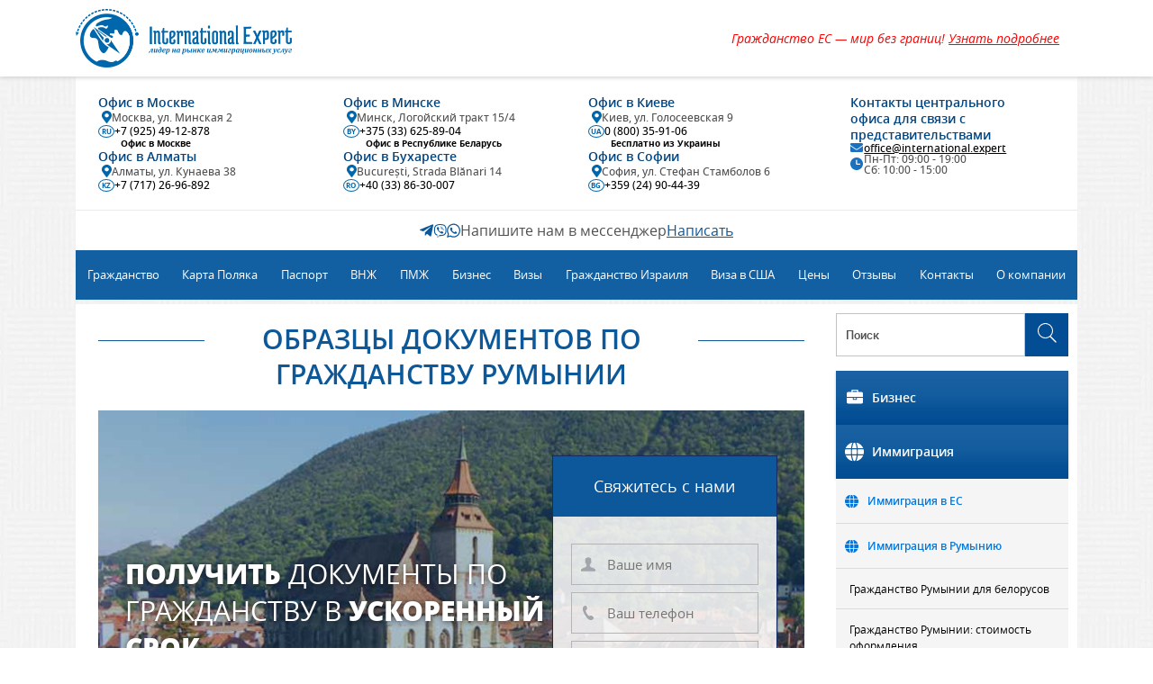

--- FILE ---
content_type: text/html; charset=UTF-8
request_url: https://international.expert/obrazcy-dokymentov-po-grazhdanstvy-rumynii.html
body_size: 59798
content:
<!DOCTYPE html>
<style>
      i.ua {
      font-style: normal;
      display: inline !important;
    }

    i.ru {
      display: none !important;
    }

    i.by {
      display: none !important;
    }

        </style>
<html lang="ru" class="desktop landscape">

<head>
  <link rel="stylesheet" type="text/css" media="all"
    href="https://international.expert/wp-content/themes/international.expert/css/general/general.css?v=1768402930" />
  <link rel="stylesheet" type="text/css" media="all"
    href="https://international.expert/wp-content/themes/international.expert/style.css?ver=1768402930" />
    <meta http-equiv="Content-Type" content="text/html; charset=UTF-8">
  <meta http-equiv="X-UA-Compatible" content="IE=edge">
  <meta name="viewport" content="width=device-width, initial-scale=1, user-scalable=no">
  <link rel="apple-touch-icon" sizes="57x57"
    href="https://international.expert/wp-content/themes/international.expert/img/favicon/apple-icon-57x57.png">
  <link rel="apple-touch-icon" sizes="60x60"
    href="https://international.expert/wp-content/themes/international.expert/img/favicon/apple-icon-60x60.png">
  <link rel="apple-touch-icon" sizes="72x72"
    href="https://international.expert/wp-content/themes/international.expert/img/favicon/apple-icon-72x72.png">
  <link rel="apple-touch-icon" sizes="76x76"
    href="https://international.expert/wp-content/themes/international.expert/img/favicon/apple-icon-76x76.png">
  <link rel="apple-touch-icon" sizes="114x114"
    href="https://international.expert/wp-content/themes/international.expert/img/favicon/apple-icon-114x114.png">
  <link rel="apple-touch-icon" sizes="120x120"
    href="https://international.expert/wp-content/themes/international.expert/img/favicon/apple-icon-120x120.png">
  <link rel="apple-touch-icon" sizes="144x144"
    href="https://international.expert/wp-content/themes/international.expert/img/favicon/apple-icon-144x144.png">
  <link rel="apple-touch-icon" sizes="152x152"
    href="https://international.expert/wp-content/themes/international.expert/img/favicon/apple-icon-152x152.png">
  <link rel="apple-touch-icon" sizes="180x180"
    href="https://international.expert/wp-content/themes/international.expert/img/favicon/apple-icon-180x180.png">
  <link rel="icon" type="image/png" sizes="192x192"
    href="https://international.expert/wp-content/themes/international.expert/img/favicon/android-icon-192x192.png">
  <link rel="icon" type="image/png" sizes="32x32"
    href="https://international.expert/wp-content/themes/international.expert/img/favicon/favicon-32x32.png">
  <link rel="icon" type="image/png" sizes="96x96"
    href="https://international.expert/wp-content/themes/international.expert/img/favicon/favicon-96x96.png">
  <link rel="icon" type="image/png" sizes="16x16"
    href="https://international.expert/wp-content/themes/international.expert/img/favicon/favicon-16x16.png">
  <meta name="msapplication-TileColor" content="transparent">
  <meta name="msapplication-TileImage"
    content="https://international.expert/wp-content/themes/international.expert/img/favicon/ms-icon-144x144.png">
  <meta name="theme-color" content="transparent">
  <title>Образцы документов по гражданству Румынии</title>

		<!-- All in One SEO Pro 4.9.3 - aioseo.com -->
	<meta name="description" content="Полный список с образцами документов полученных в результате оформления гражданства Румынии по программе «Этнические Румыне»" />
	<meta name="robots" content="max-snippet:-1, max-image-preview:large, max-video-preview:-1" />
	<meta name="author" content="Вадим Вильде"/>
	<meta name="yandex-verification" content="7e0de17cd41fbe18" />
	<link rel="canonical" href="https://international.expert/obrazcy-dokymentov-po-grazhdanstvy-rumynii.html" />
	<meta name="generator" content="All in One SEO Pro (AIOSEO) 4.9.3" />
		<meta property="og:locale" content="ru_RU" />
		<meta property="og:site_name" content="International Expert -" />
		<meta property="og:type" content="article" />
		<meta property="og:title" content="Образцы документов по гражданству Румынии" />
		<meta property="og:description" content="Полный список с образцами документов полученных в результате оформления гражданства Румынии по программе «Этнические Румыне»" />
		<meta property="og:url" content="https://international.expert/obrazcy-dokymentov-po-grazhdanstvy-rumynii.html" />
		<meta property="article:published_time" content="2023-11-23T12:27:13+00:00" />
		<meta property="article:modified_time" content="2025-05-08T09:48:57+00:00" />
		<meta name="twitter:card" content="summary_large_image" />
		<meta name="twitter:title" content="Образцы документов по гражданству Румынии" />
		<meta name="twitter:description" content="Полный список с образцами документов полученных в результате оформления гражданства Румынии по программе «Этнические Румыне»" />
		<!-- All in One SEO Pro -->

<style id='wp-img-auto-sizes-contain-inline-css' type='text/css'>
img:is([sizes=auto i],[sizes^="auto," i]){contain-intrinsic-size:3000px 1500px}
/*# sourceURL=wp-img-auto-sizes-contain-inline-css */
</style>
<style id='classic-theme-styles-inline-css' type='text/css'>
/*! This file is auto-generated */
.wp-block-button__link{color:#fff;background-color:#32373c;border-radius:9999px;box-shadow:none;text-decoration:none;padding:calc(.667em + 2px) calc(1.333em + 2px);font-size:1.125em}.wp-block-file__button{background:#32373c;color:#fff;text-decoration:none}
/*# sourceURL=/wp-includes/css/classic-themes.min.css */
</style>
		<style type="text/css" id="wp-custom-css">
			.icons-section__item-content .icons-section__text p{margin-top:10px;}
.numbered__content .numbered__item-text p{margin-top:15px;}		</style>
		  <style id='global-styles-inline-css' type='text/css'>
:root{--wp--preset--aspect-ratio--square: 1;--wp--preset--aspect-ratio--4-3: 4/3;--wp--preset--aspect-ratio--3-4: 3/4;--wp--preset--aspect-ratio--3-2: 3/2;--wp--preset--aspect-ratio--2-3: 2/3;--wp--preset--aspect-ratio--16-9: 16/9;--wp--preset--aspect-ratio--9-16: 9/16;--wp--preset--color--black: #000000;--wp--preset--color--cyan-bluish-gray: #abb8c3;--wp--preset--color--white: #ffffff;--wp--preset--color--pale-pink: #f78da7;--wp--preset--color--vivid-red: #cf2e2e;--wp--preset--color--luminous-vivid-orange: #ff6900;--wp--preset--color--luminous-vivid-amber: #fcb900;--wp--preset--color--light-green-cyan: #7bdcb5;--wp--preset--color--vivid-green-cyan: #00d084;--wp--preset--color--pale-cyan-blue: #8ed1fc;--wp--preset--color--vivid-cyan-blue: #0693e3;--wp--preset--color--vivid-purple: #9b51e0;--wp--preset--gradient--vivid-cyan-blue-to-vivid-purple: linear-gradient(135deg,rgb(6,147,227) 0%,rgb(155,81,224) 100%);--wp--preset--gradient--light-green-cyan-to-vivid-green-cyan: linear-gradient(135deg,rgb(122,220,180) 0%,rgb(0,208,130) 100%);--wp--preset--gradient--luminous-vivid-amber-to-luminous-vivid-orange: linear-gradient(135deg,rgb(252,185,0) 0%,rgb(255,105,0) 100%);--wp--preset--gradient--luminous-vivid-orange-to-vivid-red: linear-gradient(135deg,rgb(255,105,0) 0%,rgb(207,46,46) 100%);--wp--preset--gradient--very-light-gray-to-cyan-bluish-gray: linear-gradient(135deg,rgb(238,238,238) 0%,rgb(169,184,195) 100%);--wp--preset--gradient--cool-to-warm-spectrum: linear-gradient(135deg,rgb(74,234,220) 0%,rgb(151,120,209) 20%,rgb(207,42,186) 40%,rgb(238,44,130) 60%,rgb(251,105,98) 80%,rgb(254,248,76) 100%);--wp--preset--gradient--blush-light-purple: linear-gradient(135deg,rgb(255,206,236) 0%,rgb(152,150,240) 100%);--wp--preset--gradient--blush-bordeaux: linear-gradient(135deg,rgb(254,205,165) 0%,rgb(254,45,45) 50%,rgb(107,0,62) 100%);--wp--preset--gradient--luminous-dusk: linear-gradient(135deg,rgb(255,203,112) 0%,rgb(199,81,192) 50%,rgb(65,88,208) 100%);--wp--preset--gradient--pale-ocean: linear-gradient(135deg,rgb(255,245,203) 0%,rgb(182,227,212) 50%,rgb(51,167,181) 100%);--wp--preset--gradient--electric-grass: linear-gradient(135deg,rgb(202,248,128) 0%,rgb(113,206,126) 100%);--wp--preset--gradient--midnight: linear-gradient(135deg,rgb(2,3,129) 0%,rgb(40,116,252) 100%);--wp--preset--font-size--small: 13px;--wp--preset--font-size--medium: 20px;--wp--preset--font-size--large: 36px;--wp--preset--font-size--x-large: 42px;--wp--preset--spacing--20: 0.44rem;--wp--preset--spacing--30: 0.67rem;--wp--preset--spacing--40: 1rem;--wp--preset--spacing--50: 1.5rem;--wp--preset--spacing--60: 2.25rem;--wp--preset--spacing--70: 3.38rem;--wp--preset--spacing--80: 5.06rem;--wp--preset--shadow--natural: 6px 6px 9px rgba(0, 0, 0, 0.2);--wp--preset--shadow--deep: 12px 12px 50px rgba(0, 0, 0, 0.4);--wp--preset--shadow--sharp: 6px 6px 0px rgba(0, 0, 0, 0.2);--wp--preset--shadow--outlined: 6px 6px 0px -3px rgb(255, 255, 255), 6px 6px rgb(0, 0, 0);--wp--preset--shadow--crisp: 6px 6px 0px rgb(0, 0, 0);}:where(.is-layout-flex){gap: 0.5em;}:where(.is-layout-grid){gap: 0.5em;}body .is-layout-flex{display: flex;}.is-layout-flex{flex-wrap: wrap;align-items: center;}.is-layout-flex > :is(*, div){margin: 0;}body .is-layout-grid{display: grid;}.is-layout-grid > :is(*, div){margin: 0;}:where(.wp-block-columns.is-layout-flex){gap: 2em;}:where(.wp-block-columns.is-layout-grid){gap: 2em;}:where(.wp-block-post-template.is-layout-flex){gap: 1.25em;}:where(.wp-block-post-template.is-layout-grid){gap: 1.25em;}.has-black-color{color: var(--wp--preset--color--black) !important;}.has-cyan-bluish-gray-color{color: var(--wp--preset--color--cyan-bluish-gray) !important;}.has-white-color{color: var(--wp--preset--color--white) !important;}.has-pale-pink-color{color: var(--wp--preset--color--pale-pink) !important;}.has-vivid-red-color{color: var(--wp--preset--color--vivid-red) !important;}.has-luminous-vivid-orange-color{color: var(--wp--preset--color--luminous-vivid-orange) !important;}.has-luminous-vivid-amber-color{color: var(--wp--preset--color--luminous-vivid-amber) !important;}.has-light-green-cyan-color{color: var(--wp--preset--color--light-green-cyan) !important;}.has-vivid-green-cyan-color{color: var(--wp--preset--color--vivid-green-cyan) !important;}.has-pale-cyan-blue-color{color: var(--wp--preset--color--pale-cyan-blue) !important;}.has-vivid-cyan-blue-color{color: var(--wp--preset--color--vivid-cyan-blue) !important;}.has-vivid-purple-color{color: var(--wp--preset--color--vivid-purple) !important;}.has-black-background-color{background-color: var(--wp--preset--color--black) !important;}.has-cyan-bluish-gray-background-color{background-color: var(--wp--preset--color--cyan-bluish-gray) !important;}.has-white-background-color{background-color: var(--wp--preset--color--white) !important;}.has-pale-pink-background-color{background-color: var(--wp--preset--color--pale-pink) !important;}.has-vivid-red-background-color{background-color: var(--wp--preset--color--vivid-red) !important;}.has-luminous-vivid-orange-background-color{background-color: var(--wp--preset--color--luminous-vivid-orange) !important;}.has-luminous-vivid-amber-background-color{background-color: var(--wp--preset--color--luminous-vivid-amber) !important;}.has-light-green-cyan-background-color{background-color: var(--wp--preset--color--light-green-cyan) !important;}.has-vivid-green-cyan-background-color{background-color: var(--wp--preset--color--vivid-green-cyan) !important;}.has-pale-cyan-blue-background-color{background-color: var(--wp--preset--color--pale-cyan-blue) !important;}.has-vivid-cyan-blue-background-color{background-color: var(--wp--preset--color--vivid-cyan-blue) !important;}.has-vivid-purple-background-color{background-color: var(--wp--preset--color--vivid-purple) !important;}.has-black-border-color{border-color: var(--wp--preset--color--black) !important;}.has-cyan-bluish-gray-border-color{border-color: var(--wp--preset--color--cyan-bluish-gray) !important;}.has-white-border-color{border-color: var(--wp--preset--color--white) !important;}.has-pale-pink-border-color{border-color: var(--wp--preset--color--pale-pink) !important;}.has-vivid-red-border-color{border-color: var(--wp--preset--color--vivid-red) !important;}.has-luminous-vivid-orange-border-color{border-color: var(--wp--preset--color--luminous-vivid-orange) !important;}.has-luminous-vivid-amber-border-color{border-color: var(--wp--preset--color--luminous-vivid-amber) !important;}.has-light-green-cyan-border-color{border-color: var(--wp--preset--color--light-green-cyan) !important;}.has-vivid-green-cyan-border-color{border-color: var(--wp--preset--color--vivid-green-cyan) !important;}.has-pale-cyan-blue-border-color{border-color: var(--wp--preset--color--pale-cyan-blue) !important;}.has-vivid-cyan-blue-border-color{border-color: var(--wp--preset--color--vivid-cyan-blue) !important;}.has-vivid-purple-border-color{border-color: var(--wp--preset--color--vivid-purple) !important;}.has-vivid-cyan-blue-to-vivid-purple-gradient-background{background: var(--wp--preset--gradient--vivid-cyan-blue-to-vivid-purple) !important;}.has-light-green-cyan-to-vivid-green-cyan-gradient-background{background: var(--wp--preset--gradient--light-green-cyan-to-vivid-green-cyan) !important;}.has-luminous-vivid-amber-to-luminous-vivid-orange-gradient-background{background: var(--wp--preset--gradient--luminous-vivid-amber-to-luminous-vivid-orange) !important;}.has-luminous-vivid-orange-to-vivid-red-gradient-background{background: var(--wp--preset--gradient--luminous-vivid-orange-to-vivid-red) !important;}.has-very-light-gray-to-cyan-bluish-gray-gradient-background{background: var(--wp--preset--gradient--very-light-gray-to-cyan-bluish-gray) !important;}.has-cool-to-warm-spectrum-gradient-background{background: var(--wp--preset--gradient--cool-to-warm-spectrum) !important;}.has-blush-light-purple-gradient-background{background: var(--wp--preset--gradient--blush-light-purple) !important;}.has-blush-bordeaux-gradient-background{background: var(--wp--preset--gradient--blush-bordeaux) !important;}.has-luminous-dusk-gradient-background{background: var(--wp--preset--gradient--luminous-dusk) !important;}.has-pale-ocean-gradient-background{background: var(--wp--preset--gradient--pale-ocean) !important;}.has-electric-grass-gradient-background{background: var(--wp--preset--gradient--electric-grass) !important;}.has-midnight-gradient-background{background: var(--wp--preset--gradient--midnight) !important;}.has-small-font-size{font-size: var(--wp--preset--font-size--small) !important;}.has-medium-font-size{font-size: var(--wp--preset--font-size--medium) !important;}.has-large-font-size{font-size: var(--wp--preset--font-size--large) !important;}.has-x-large-font-size{font-size: var(--wp--preset--font-size--x-large) !important;}
/*# sourceURL=global-styles-inline-css */
</style>
</head>

<body class="wp-singular post-template-default single single-post postid-530 single-format-standard wp-theme-internationalexpert">
  <div class="wrapper">
    <div class="header">
      <div class="container">
        <a href="https://international.expert" class="header_logo" aria-label="logo">
          <img width="240" height="240" src="https://international.expert/wp-content/themes/international.expert/img/logo-expert-big.png"
            alt="international.expert">
        </a>
        <a href="/grazhdanstvo-es.html" class="header_link">
          Гражданство ЕС — мир без границ!
          <span>Узнать подробнее</span>
        </a>
                  <button aria-label="burger_menu" class="header_burger"><span></span></button>
              </div>
    </div>
    <div class="container">
           <div class="header_row header_contacts">
        <ul class="header_contacts_items">
                      <li class="header_contacts_item">
              Офис в Москве
              <span class="header_contacts_address">
                <span class="fa-map-marker-alt fas"></span>
                Москва, ул. Минская 2
              </span>
              <a class="header_number tel" href="tel:+79254912878">
                <span class="icon_country">RU</span>
                +7 (925) 49-12-878
                <span class="header_contacts_subText">Офис в Москве</span>
              </a>
            </li>
            <li class="header_contacts_item">
              Офис в Минске
              <span class="header_contacts_address">
                <span class="fa-map-marker-alt fas"></span>
                Минск, Логойский тракт 15/4
              </span>
              <a class="tel" href="tel:+375336258904">
                <span class="icon_country">BY</span>
                +375 (33) 625-89-04
                <span class="header_contacts_subText">Офис в Республике Беларусь</span>
              </a>
            </li>
                                <li class="header_contacts_item">
              Офис в Киеве
              <span class="header_contacts_address">
                <span class="fa-map-marker-alt fas"></span>
                Киев, ул. Голосеевская 9
              </span>
              <a class="tel" href="tel:0800359106">
                <span class="icon_country">UA</span>
                0 (800) 35-91-06
                <span class="header_contacts_subText">Бесплатно из Украины</span>
              </a>
            </li>
                    <li class="header_contacts_item">
            Офис в Алматы
            <span class="header_contacts_address">
              <span class="fa-map-marker-alt fas"></span>
              Алматы, ул. Кунаева 38
            </span>
            <a class="header_number" class="tel" href="tel:+77172696892">
              <span class="icon_country">KZ</span>
              +7 (717) 26-96-892
            </a>
          </li>
          <li class="header_contacts_item">
            Офис в Бухаресте
            <span class="header_contacts_address">
              <span class="fa-map-marker-alt fas"></span>
              București, Strada Blănari 14
            </span>
            <a class="tel" href="tel:+40338630007">
              <span class="icon_country">RO</span>
              +40 (33) 86-30-007
            </a>
          </li>
          <li class="header_contacts_item">
            Офис в Софии
            <span class="header_contacts_address">
              <span class="fa-map-marker-alt fas"></span>
              София, ул. Стефан Стамболов 6
            </span>
            <a class="tel" href="tel:+35924904439">
              <span class="icon_country">BG</span>
              +359 (24) 90-44-39
            </a>
          </li>
        </ul>
        <ul class="header_contacts_ite">
          <li class="header_contacts_item shedule">
            Контакты центрального <br>офиса для связи с представительствами
            <a href="mailto:office@international.expert">
              <span class="fa fa-envelope"></span>
              <span class="underline_link">office@international.expert</span>
            </a>
            <span class="header_contacts_address">
              <span class="fa fa-clock-o"></span>
              Пн-Пт: 09:00 - 19:00<br>Сб: 10:00 - 15:00
            </span>
          </li>
        </ul>
      </div>
      <div class="header_row header_message">
        <div>
          <span onclick="document.location='#popup-contacts'; return false;">
            <svg xmlns="http://www.w3.org/2000/svg" width="32" height="28" viewBox="0 0 32 28" fill="none">
              <path
                d="M12.556 18.2412L12.0267 25.6866C12.784 25.6866 13.112 25.3612 13.5053 24.9706L17.056 21.5772L24.4134 26.9652C25.7626 27.7172 26.7134 27.3212 27.0774 25.7238L31.9066 3.09456C32.3346 1.0999 31.1866 0.318563 29.872 0.807883L1.48533 11.6759C-0.452008 12.4279 -0.422674 13.5079 1.15599 13.9972L8.41334 16.2546L25.2706 5.70656C26.064 5.18122 26.7854 5.47188 26.192 5.99722L12.556 18.2412Z"
                fill="#0D5899" />
            </svg>
          </span>
        </div>
                  <div>
            <span onclick="document.location='#popup-contacts'; return false;">
              <svg xmlns="http://www.w3.org/2000/svg" width="32" height="32" viewBox="0 0 32 32" fill="none">
                <path
                  d="M30.8734 18.524C31.828 10.488 30.4146 5.4147 27.8654 3.12004C23.7508 -0.798628 9.85599 -1.37997 4.93331 3.2947C2.72265 5.58136 1.94398 8.93736 1.85865 13.092C1.77332 17.248 1.67198 25.0334 8.92665 27.1454H8.93331L8.92665 30.3708C8.92665 30.3708 8.87731 31.6774 9.71199 31.94C10.6666 32.2494 11.0987 31.6428 14.068 28.096C19.0333 28.5268 22.8466 27.54 23.28 27.396C24.2826 27.06 29.956 26.3094 30.8734 18.524ZM14.5573 25.8268C14.5573 25.8268 11.4147 29.7454 10.4373 30.7628C10.1173 31.0934 9.76665 31.0628 9.77199 30.4068C9.77199 29.976 9.79599 25.052 9.79599 25.052C3.64531 23.2894 4.00799 16.66 4.07465 13.192C4.14131 9.7227 4.77599 6.88136 6.64799 4.96804C10.9666 0.918701 23.1494 1.82403 26.2534 4.74136C30.048 8.10536 28.6974 17.6094 28.7054 17.9334C27.9254 24.432 23.328 24.844 22.4826 25.1254C22.1214 25.2454 18.768 26.108 14.5573 25.8268Z"
                  fill="#0D5899" />
                <path
                  d="M16.2959 5.72949C15.7826 5.72949 15.7826 6.52949 16.2959 6.53615C20.2786 6.56681 23.5586 9.34281 23.5946 14.4348C23.5946 14.9722 24.3812 14.9655 24.3746 14.4282C24.332 8.94149 20.7492 5.76015 16.2959 5.72949Z"
                  fill="#0D5899" />
                <path
                  d="M21.5345 13.5907C21.5225 14.1214 22.3079 14.1467 22.3145 13.6094C22.3799 10.584 20.5145 8.09204 17.0093 7.82938C16.4959 7.79204 16.4426 8.59872 16.9546 8.63604C19.9946 8.86672 21.5959 10.9414 21.5345 13.5907Z"
                  fill="#0D5899" />
                <path
                  d="M20.6946 17.0318C20.036 16.6505 19.3653 16.8878 19.088 17.2625L18.508 18.0131C18.2133 18.3945 17.6627 18.3438 17.6627 18.3438C13.644 17.2811 12.5693 13.0758 12.5693 13.0758C12.5693 13.0758 12.52 12.5065 12.888 12.2011L13.6133 11.6011C13.976 11.3131 14.2053 10.6198 13.836 9.93849C12.8493 8.15583 12.1867 7.54115 11.8493 7.06915C11.4947 6.62515 10.9613 6.52515 10.4067 6.82515H10.3947C9.24135 7.49983 7.97869 8.76249 8.38269 10.0625C9.07201 11.4331 10.3387 15.8025 14.376 19.1038C16.2733 20.6652 19.276 22.2652 20.5506 22.6344L20.5626 22.6532C21.8186 23.0718 23.04 21.7598 23.692 20.5718V20.5624C23.9814 19.9878 23.8854 19.4438 23.4626 19.0878C22.7134 18.3571 21.5826 17.5505 20.6946 17.0318Z"
                  fill="#0D5899" />
                <path
                  d="M17.5587 10.8056C18.84 10.8802 19.4614 11.5496 19.528 12.9242C19.552 13.4616 20.3319 13.4242 20.3079 12.8869C20.2227 11.0922 19.2867 10.0922 17.6013 9.9989C17.088 9.96824 17.04 10.7749 17.5587 10.8056Z"
                  fill="#0D5899" />
              </svg>
            </span>
          </div>
                <div>
          <span onclick="document.location='#popup-contacts'; return false;">
            <svg xmlns="http://www.w3.org/2000/svg" width="30" height="31" viewBox="0 0 30 31" fill="none">
              <path fill-rule="evenodd" clip-rule="evenodd"
                d="M25.6118 5.34412C22.8052 2.53418 19.0726 0.986021 15.0961 0.984375C6.90211 0.984375 0.2334 7.6529 0.230104 15.8491C0.229004 18.4691 0.913454 21.0268 2.21443 23.2812L0.105408 30.9844L7.98609 28.9172C10.1575 30.1016 12.6022 30.7258 15.09 30.7266H15.0963C23.2894 30.7266 29.9588 24.0574 29.962 15.861C29.9636 11.8887 28.4188 8.15386 25.6118 5.34412ZM15.0961 28.216H15.091C12.8739 28.215 10.6995 27.6192 8.80221 26.4938L8.35121 26.2258L3.67469 27.4526L4.92293 22.8932L4.62903 22.4256C3.39215 20.4584 2.73901 18.1846 2.74011 15.85C2.74269 9.03754 8.28567 3.49512 15.101 3.49512C18.4013 3.49622 21.5038 4.78308 23.8366 7.1186C26.1692 9.4541 27.4532 12.5585 27.4522 15.86C27.4492 22.673 21.9066 28.216 15.0961 28.216ZM21.8736 18.962C21.5022 18.776 19.676 17.8777 19.3354 17.7535C18.9951 17.6296 18.7472 17.5679 18.4998 17.9396C18.2521 18.3113 17.5404 19.1481 17.3236 19.3958C17.1068 19.6437 16.8903 19.6749 16.5188 19.4888C16.1473 19.303 14.9505 18.9106 13.5316 17.6451C12.4275 16.6602 11.6821 15.4438 11.4653 15.0721C11.2489 14.7001 11.4635 14.5184 11.6282 14.3141C12.0303 13.8148 12.433 13.2913 12.5568 13.0435C12.6807 12.7956 12.6187 12.5786 12.5256 12.3928C12.433 12.2069 11.6901 10.3786 11.3807 9.63464C11.0789 8.91064 10.773 9.00842 10.5448 8.99706C10.3284 8.98626 10.0806 8.98406 9.83291 8.98406C9.58535 8.98406 9.18287 9.0769 8.84231 9.44898C8.50191 9.82086 7.54243 10.7194 7.54243 12.5477C7.54243 14.376 8.87343 16.1422 9.05909 16.3901C9.24477 16.6381 11.6784 20.3898 15.4044 21.9986C16.2907 22.3818 16.9824 22.61 17.5221 22.7812C18.412 23.064 19.2216 23.024 19.8616 22.9284C20.5754 22.8218 22.059 22.0298 22.369 21.1622C22.6784 20.2944 22.6784 19.5509 22.5854 19.3958C22.4926 19.2409 22.245 19.1481 21.8736 18.962Z"
                fill="#0D5899" />
            </svg>
          </span>
        </div>
        <div>Напишите нам в мессенджер</div>
        <div>
          <span class="popup-contacts__header-link"
            onclick="document.location='#popup-contacts'; return false;">Написать</span>
        </div>
      </div>
    </div>
          <div class="header_menu container">
        <div class="mobile-menu-top">
  <span class="mobile-menu-top__arrow-back"></span>
  <a href="https://international.expert" class="mobile-menu-top__logo" aria-label="logo">
    <img width="240" height="240" src="https://international.expert/wp-content/themes/international.expert/img/logo-expert-big.png"
      alt="international.expert">
  </a>
  <div class="mobile-menu-top__title"></div>
  <span class="mobile-menu-top__burger"></span>
</div>
<ul id="menu-eader" class="menu mobile-menu">
  <li class="lozad menu-item-has-children menu-item"
    data-background-image="https://international.expert/wp-content/themes/international.expert/img/header_menu/other85.svg">
    <span>Гражданство<span class="lozad arrow"
        data-background-image="https://international.expert/wp-content/themes/international.expert/img/double_arrow.svg"></span></span>
    <ul class="sub-menu">
      <li class="lozad programs menu-item" data-background-image="https://international.expert/wp-content/themes/international.expert/img/flags/europe.svg">
        <a href="/european-union-citizenship.html">Гражданство ЕС</a>
      </li>
      <li class="lozad programs menu-item oath" data-background-image="https://international.expert/wp-content/themes/international.expert/img/flags/romania.svg">
        <a href="/grazhdanstvo_rumynii.html">Гражданство Румынии</a>
      </li>
      <li class="lozad programs menu-item" data-background-image="https://international.expert/wp-content/themes/international.expert/img/flags/bulgaria.svg">
        <a href="/bolgaria-grazhdanstvo.html">Гражданство Болгарии</a>
      </li>
      <li class="lozad programs menu-item" data-background-image="https://international.expert/wp-content/themes/international.expert/img/flags/armenia.svg">
        <a href="/armenian-citizenship.html">Гражданство Армении</a>
      </li>
      <li class="lozad programs menu-item" data-background-image="https://international.expert/wp-content/themes/international.expert/img/flags/poland.svg">
        <a href="/polsha-grazhdanstvo.html">Гражданство Польши</a>
      </li>
      <li class="lozad menu-item" data-background-image="https://international.expert/wp-content/themes/international.expert/img/flags/slovakia.svg">
        <a href="/promo/grazhdanstvo-slovakii-vse-podrobnosti.html">Гражданство Словакии</a>
      </li>
      <li class="lozad menu-item" data-background-image="https://international.expert/wp-content/themes/international.expert/img/flags/lithuania.svg">
        <a href="/grazhdanstvo-litvy.html">Гражданство Литвы</a>
      </li>
      <li class="lozad programs menu-item" data-background-image="https://international.expert/wp-content/themes/international.expert/img/flags/kyrgyzstan.svg">
        <a href="/grazhdanstvo-kyrgyzskoj-respubliki.html">Гражданство Кыргызстана</a>
      </li>
      <li class="lozad menu-item" data-background-image="https://international.expert/wp-content/themes/international.expert/img/flags/latvia.svg">
        <a href="/grazhdanstvo-latvii.html">Гражданство Латвии</a>
      </li>
      <li class="lozad menu-item" data-background-image="https://international.expert/wp-content/themes/international.expert/img/flags/estonia.svg">
        <a href="/promo/grazhdanstvo-estonii.html">Гражданство Эстонии</a>
      </li>
      <li class="lozad menu-item" data-background-image="https://international.expert/wp-content/themes/international.expert/img/flags/france.svg">
        <a href="/promo/grazhdanstvo-francii.html">Гражданство Франции</a>
      </li>
      <li class="lozad menu-item" data-background-image="https://international.expert/wp-content/themes/international.expert/img/flags/kazakhstan.svg">
        <a href="/citizenship-kazahstan.html">Гражданство Казахстана</a>
      </li>
      <li class="lozad menu-item" data-background-image="https://international.expert/wp-content/themes/international.expert/img/flags/finland.svg">
        <a href="/promo/grazhdanstvo-finlyandii.html">Гражданство Финляндии</a>
      </li>
      <li class="lozad menu-item" data-background-image="https://international.expert/wp-content/themes/international.expert/img/flags/sweden.svg">
        <a href="/promo/grazhdanstvo-shvecii.html">Гражданство Швеции</a>
      </li>
      <li class="lozad menu-item" data-background-image="https://international.expert/wp-content/themes/international.expert/img/flags/hungary.svg">
        <a href="/promo/vengerskoe-grazhdanstvo.html">Гражданство Венгрии</a>
      </li>
      <li class="lozad menu-item" data-background-image="https://international.expert/wp-content/themes/international.expert/img/flags/tajikistan.svg">
        <a href="/citizenship-tadzhikistan.html">Гражданство Таджикистана</a>
      </li>
      <li class="lozad menu-item" data-background-image="https://international.expert/wp-content/themes/international.expert/img/flags/italy.svg">
        <a href="/promo/grazhdanstvo-italii.html">Гражданство Италии</a>
      </li>
      <li class="lozad menu-item" data-background-image="https://international.expert/wp-content/themes/international.expert/img/flags/portugal.svg">
        <a href="/promo/grazhdanstvo-portugalii.html">Гражданство Португалии</a>
      </li>
      <li class="lozad menu-item" data-background-image="https://international.expert/wp-content/themes/international.expert/img/flags/czech-republic.svg">
        <a href="/promo/grazhdanstvo-chehii-oficialno.html">Гражданство Чехии</a>
      </li>
      <li class="lozad menu-item" data-background-image="https://international.expert/wp-content/themes/international.expert/img/flags/uzbekistan.svg">
        <a href="/uzbek-citizenship.html">Гражданство Узбекистана</a>
      </li>
      <li class="lozad menu-item" data-background-image="https://international.expert/wp-content/themes/international.expert/img/flags/croatia.svg">
        <a href="/promo/grazhdanstvo-horvatii.html">Гражданство Хорватии</a>
      </li>
      <li class="lozad menu-item" data-background-image="https://international.expert/wp-content/themes/international.expert/img/flags/luxembourg.svg">
        <a href="/promo/grazhdanstvo-luxembourga.html">Гражданство Люксембурга</a>
      </li>
      <li class="lozad menu-item" data-background-image="https://international.expert/wp-content/themes/international.expert/img/flags/austria.svg">
        <a href="/promo/grazhdanstvo_avstrii.html">Гражданство Австрии</a>
      </li>
      <li class="lozad menu-item" data-background-image="https://international.expert/wp-content/themes/international.expert/img/flags/turkey.svg">
        <a href="/turkish-citizenship.html">Гражданство Турции</a>
      </li>
      <li class="lozad menu-item" data-background-image="https://international.expert/wp-content/themes/international.expert/img/flags/malta.svg">
        <a href="/promo/grazhdanstvo-malty.html">Гражданство Мальты</a>
      </li>
      <li class="lozad menu-item" data-background-image="https://international.expert/wp-content/themes/international.expert/img/flags/slovenia.svg">
        <a href="/promo/grazhdanstvo-slovenii.html">Гражданство Словении</a>
      </li>
      <li class="lozad menu-item" data-background-image="https://international.expert/wp-content/themes/international.expert/img/flags/spain.svg">
        <a href="/promo/grazhdanstvo_ispanii.html">Гражданство Испании</a>
      </li>
      <li class="lozad menu-item" data-background-image="https://international.expert/wp-content/themes/international.expert/img/flags/georgia.svg">
        <a href="/georgian-citizenship.html">Гражданство Грузии</a>
      </li>
      <li class="lozad menu-item" data-background-image="https://international.expert/wp-content/themes/international.expert/img/flags/netherlands.svg">
        <a href="/promo/grazhdanstvo-niderlandov.html">Гражданство Нидерландов</a>
      </li>
      <li class="lozad menu-item" data-background-image="https://international.expert/wp-content/themes/international.expert/img/flags/ireland.svg">
        <a href="/promo/grazhdanstvo-irlandii.html">Гражданство Ирландии</a>
      </li>
      <li class="lozad menu-item" data-background-image="https://international.expert/wp-content/themes/international.expert/img/flags/germany.svg">
        <a href="/promo/grazhdanstvo_germanii.html">Гражданство Германии</a>
      </li>
      <li class="lozad menu-item" data-background-image="https://international.expert/wp-content/themes/international.expert/img/flags/moldova.svg">
        <a href="/grazhdanstvo-moldovy.html">Гражданство Молдовы</a>
      </li>
      <li class="lozad menu-item" data-background-image="https://international.expert/wp-content/themes/international.expert/img/flags/denmark.svg">
        <a href="/promo/grazhdanstvo-danii.html">Гражданство Дании</a>
      </li>
      <li class="lozad menu-item" data-background-image="https://international.expert/wp-content/themes/international.expert/img/flags/greece.svg">
        <a href="/promo/grazhdanstvo-grecii-vse-detali.html">Гражданство Греции</a>
      </li>
      <li class="lozad menu-item" data-background-image="https://international.expert/wp-content/themes/international.expert/img/flags/cyprus.svg">
        <a href="/promo/grazhdanstvo-kipra.html">Гражданство Кипра</a>
      </li>
    </ul>
  </li>
  <li class="menu-item-has-children menu-item lozad" data-background-image="https://international.expert/wp-content/themes/international.expert/img/header_menu/9.svg">
    <span>
      Паспорт
      <span class="lozad arrow" data-background-image="https://international.expert/wp-content/themes/international.expert/img/double_arrow.svg"></span></span>
    <ul class="sub-menu">
      <li class="lozad programs menu-item" data-background-image="https://international.expert/wp-content/themes/international.expert/img/flags/europe.svg">
        <a href="/passport-es.html">Паспорт ЕС</a>
      </li>
      <li class="lozad programs menu-item oath" data-background-image="https://international.expert/wp-content/themes/international.expert/img/flags/romania.svg">
        <a href="/pasport_rumynii.html">Паспорт Румынии</a>
      </li>
      <li class="lozad programs menu-item" data-background-image="https://international.expert/wp-content/themes/international.expert/img/flags/bulgaria.svg">
        <a href="/bolgarskiy-pasport.html">Паспорт Болгарии</a>
      </li>
      <li class="lozad menu-item" data-background-image="https://international.expert/wp-content/themes/international.expert/img/flags/armenia.svg">
        <a href="/passport-armenii.html">Паспорт Армении</a>
      </li>
      <li class="lozad programs menu-item" data-background-image="https://international.expert/wp-content/themes/international.expert/img/flags/poland.svg">
        <a href="/passport-polshi.html">Паспорт Польши</a>
      </li>
      <li class="lozad menu-item" data-background-image="https://international.expert/wp-content/themes/international.expert/img/flags/lithuania.svg">
        <a href="/pasport-litvy.html">Паспорт Литвы</a>
      </li>
      <li class="lozad menu-item" data-background-image="https://international.expert/wp-content/themes/international.expert/img/flags/latvia.svg">
        <a href="/pasport-latvii.html">Паспорт Латвии</a>
      </li>
      <li class="lozad menu-item" data-background-image="https://international.expert/wp-content/themes/international.expert/img/flags/kyrgyzstan.svg">
        <a href="/passport-kyrgyzstana.html">Паспорт Кыргызстана</a>
      </li>
      <li class="lozad menu-item" data-background-image="https://international.expert/wp-content/themes/international.expert/img/flags/estonia.svg">
        <a href="/pasport-estonii.html">Паспорт Эстонии</a>
      </li>
      <li class="lozad menu-item" data-background-image="https://international.expert/wp-content/themes/international.expert/img/flags/slovakia.svg">
        <a href="/pasport-slovakii.html">Паспорт Словакии</a>
      </li>
      <li class="lozad menu-item" data-background-image="https://international.expert/wp-content/themes/international.expert/img/flags/finland.svg">
        <a href="/pasport-finlyandii.html">Паспорт Финляндии</a>
      </li>
      <li class="lozad menu-item" data-background-image="https://international.expert/wp-content/themes/international.expert/img/flags/kazakhstan.svg">
        <a href="/pasport-kazahstana.html">Паспорт Казахстана</a>
      </li>
      <li class="lozad menu-item" data-background-image="https://international.expert/wp-content/themes/international.expert/img/flags/sweden.svg">
        <a href="/pasport-shvecii.html">Паспорт Швеции</a>
      </li>
      <li class="lozad menu-item" data-background-image="https://international.expert/wp-content/themes/international.expert/img/flags/hungary.svg">
        <a href="/passport-vengrii.html">Паспорт Венгрии</a>
      </li>
      <li class="lozad menu-item" data-background-image="https://international.expert/wp-content/themes/international.expert/img/flags/denmark.svg">
        <a href="/passport-danii.html">Паспорт Дании</a>
      </li>
      <li class="lozad menu-item" data-background-image="https://international.expert/wp-content/themes/international.expert/img/flags/tajikistan.svg">
        <a href="/passport-tadzhikistana.html">Паспорт Таджикистана</a>
      </li>
      <li class="lozad menu-item" data-background-image="https://international.expert/wp-content/themes/international.expert/img/flags/italy.svg">
        <a href="/passport-italii.html">Паспорт Италии</a>
      </li>
      <li class="lozad menu-item" data-background-image="https://international.expert/wp-content/themes/international.expert/img/flags/portugal.svg">
        <a href="/passport-portugalii.html">Паспорт Португалии</a>
      </li>
      <li class="lozad menu-item" data-background-image="https://international.expert/wp-content/themes/international.expert/img/flags/czech-republic.svg">
        <a href="/passport-chehii.html">Паспорт Чехии</a>
      </li>
      <li class="lozad menu-item" data-background-image="https://international.expert/wp-content/themes/international.expert/img/flags/uzbekistan.svg">
        <a href="/passport-uzbekistana.html">Паспорт Узбекистана</a>
      </li>
      <li class="lozad menu-item" data-background-image="https://international.expert/wp-content/themes/international.expert/img/flags/moldova.svg">
        <a href="/pasport-moldovy.html">Паспорт Молдовы</a>
      </li>
      <li class="lozad menu-item" data-background-image="https://international.expert/wp-content/themes/international.expert/img/flags/greece.svg">
        <a href="/pasport-grecii.html">Паспорт Греции</a>
      </li>
      <li class="lozad menu-item" data-background-image="https://international.expert/wp-content/themes/international.expert/img/flags/croatia.svg">
        <a href="/pasport-horvatii.html">Паспорт Хорватии</a>
      </li>
      <li class="lozad menu-item" data-background-image="https://international.expert/wp-content/themes/international.expert/img/flags/turkey.svg">
        <a href="/passport-turcii.html">Паспорт Турции</a>
      </li>
      <li class="lozad menu-item" data-background-image="https://international.expert/wp-content/themes/international.expert/img/flags/luxembourg.svg">
        <a href="/passport-luxembourga.html">Паспорт Люксембурга</a>
      </li>
      <li class="lozad menu-item" data-background-image="https://international.expert/wp-content/themes/international.expert/img/flags/austria.svg">
        <a href="/passport-austrii.html">Паспорт Австрии</a>
      </li>
      <li class="lozad menu-item" data-background-image="https://international.expert/wp-content/themes/international.expert/img/flags/cyprus.svg">
        <a href="/pasport-kipra.html">Паспорт Кипра</a>
      </li>
      <li class="lozad menu-item" data-background-image="https://international.expert/wp-content/themes/international.expert/img/flags/georgia.svg">
        <a href="/pasport-gruzii.html">Паспорт Грузии</a>
      </li>
      <li class="lozad menu-item" data-background-image="https://international.expert/wp-content/themes/international.expert/img/flags/malta.svg">
        <a href="/passport-malty.html">Паспорт Мальты</a>
      </li>
      <li class="lozad menu-item" data-background-image="https://international.expert/wp-content/themes/international.expert/img/flags/slovenia.svg">
        <a href="/pasport-slovenii.html">Паспорт Словении</a>
      </li>
      <li class="lozad menu-item" data-background-image="https://international.expert/wp-content/themes/international.expert/img/flags/spain.svg">
        <a href="/passport-ispanii.html">Паспорт Испании</a>
      </li>
      <li class="lozad menu-item" data-background-image="https://international.expert/wp-content/themes/international.expert/img/flags/germany.svg">
        <a href="/passport-germanii.html">Паспорт Германии</a>
      </li>
      <li class="lozad menu-item" data-background-image="https://international.expert/wp-content/themes/international.expert/img/flags/netherlands.svg">
        <a href="/pasport-gollandii.html">Паспорт Нидерландов</a>
      </li>
      <li class="lozad menu-item" data-background-image="https://international.expert/wp-content/themes/international.expert/img/flags/ireland.svg">
        <a href="/passport-irlandii.html">Паспорт Ирландии</a>
      </li>
      <li class="lozad menu-item" data-background-image="https://international.expert/wp-content/themes/international.expert/img/flags/france.svg">
        <a href="/pasport-francii.html">Паспорт Франции</a>
      </li>
    </ul>
  </li>
  <li class="menu-item-has-children menu-item column lozad"
    data-background-image="https://international.expert/wp-content/themes/international.expert/img/header_menu/doc_id.svg">
    <span>
      Карта Поляка<span class="lozad arrow"
        data-background-image="https://international.expert/wp-content/themes/international.expert/img/double_arrow.svg"></span></span>
    <ul class="sub-menu">
      <li class="menu-item lozad"><a href="/karta-poljaka.html">Карта Поляка</a></li>
      <li class="menu-item lozad"><a href="/kak-poluchit-kartu-polyaka-infografika.html">Как получить</a></li>
      <li class="menu-item lozad"><a href="/grazhdanstvo-polshi-s-kartoy-polyaka.html">Гражданство Польши с Картой
          Поляка</a>
      </li>
      <li class="menu-item lozad"><a href="/oformlenie-karti-poliaka.html">Карта поляка: стоимость оформления</a></li>
    </ul>
  </li>
  <li class="menu-item-has-children menu-item lozad"
    data-background-image="https://international.expert/wp-content/themes/international.expert/img/header_menu/svg_687.svg">
    <span>ВНЖ<span class="lozad arrow" data-background-image="https://international.expert/wp-content/themes/international.expert/img/double_arrow.svg"></span></span>
    <ul class="sub-menu">
      <li class="lozad programs menu-item" data-background-image="https://international.expert/wp-content/themes/international.expert/img/flags/europe.svg">
        <a href="/vid-na-zhitelstvo-v-es.html">ВНЖ в ЕС</a>
      </li>
      <li class="lozad programs menu-item" data-background-image="https://international.expert/wp-content/themes/international.expert/img/flags/montenegro.svg">
        <a href="/vnzh-v-chernogorii.html">ВНЖ в Черногории</a>
      </li>
      <li class="lozad programs menu-item" data-background-image="https://international.expert/wp-content/themes/international.expert/img/flags/spain.svg">
        <a href="/kak-poluchit-vid-na-zhitelstvo-v-ispanii.html">ВНЖ в Испании</a>
      </li>
      <li class="lozad programs menu-item" data-background-image="https://international.expert/wp-content/themes/international.expert/img/flags/france.svg">
        <a href="/vnzh-v-francii.html">ВНЖ во Франции</a>
      </li>
      <li class="lozad programs menu-item" data-background-image="https://international.expert/wp-content/themes/international.expert/img/flags/serbia.svg">
        <a href="/vnzh-serbii.html">ВНЖ в Сербии</a>
      </li>
      <li class="lozad programs menu-item" data-background-image="https://international.expert/wp-content/themes/international.expert/img/flags/hungary.svg">
        <a href="/vnzh-vengrii.html">ВНЖ в Венгрии</a>
      </li>
      <li class="lozad programs menu-item" data-background-image="https://international.expert/wp-content/themes/international.expert/img/flags/slovakia.svg">
        <a href="/vnzh-slovakii.html">ВНЖ в Словакии</a>
      </li>
      <li class="lozad programs menu-item" data-background-image="https://international.expert/wp-content/themes/international.expert/img/flags/armenia.svg">
        <a href="/vnzh-armenii.html">ВНЖ в Армении</a>
      </li>
      <li class="lozad menu-item" data-background-image="https://international.expert/wp-content/themes/international.expert/img/flags/portugal.svg">
        <a href="/vnzh-v-portugalii.html">ВНЖ в Португалии</a>
      </li>
      <li class="lozad menu-item" data-background-image="https://international.expert/wp-content/themes/international.expert/img/flags/greece.svg">
        <a href="/kak-oformit-vnzh-v-grecii.html">ВНЖ в Греции</a>
      </li>
      <li class="lozad menu-item" data-background-image="https://international.expert/wp-content/themes/international.expert/img/flags/austria.svg">
        <a href="/vid-na-zhitelstvo-v-latvii.html">ВНЖ в Латвии</a>
      </li>
      <li class="lozad menu-item" data-background-image="https://international.expert/wp-content/themes/international.expert/img/flags/kazakhstan.svg">
        <a href="/vnzh-kazahstana.html">ВНЖ в Казахстане</a>
      </li>
      <li class="lozad menu-item" data-background-image="https://international.expert/wp-content/themes/international.expert/img/flags/malta.svg">
        <a href="/vnzh-na-malte.html">ВНЖ на Мальте</a>
      </li>
      <li class="lozad menu-item" data-background-image="https://international.expert/wp-content/themes/international.expert/img/flags/italy.svg">
        <a href="/vnzh-v-italii.html">ВНЖ в Италии</a>
      </li>
      <li class="lozad menu-item" data-background-image="https://international.expert/wp-content/themes/international.expert/img/flags/germany.svg">
        <a href="/vnzh-v-germanii.html">ВНЖ в Германии</a>
      </li>
      <li class="lozad menu-item" data-background-image="https://international.expert/wp-content/themes/international.expert/img/flags/turkey.svg">
        <a href="/vnzh-turcii.html">ВНЖ в Турции</a>
      </li>
      <li class="lozad menu-item" data-background-image="https://international.expert/wp-content/themes/international.expert/img/flags/denmark.svg">
        <a href="/vnzh-v-danii.html">ВНЖ в Дании</a>
      </li>
      <li class="lozad menu-item" data-background-image="https://international.expert/wp-content/themes/international.expert/img/flags/bulgaria.svg">
        <a href="/vnzh-v-bolgarii.html">ВНЖ в Болгарии</a>
      </li>
      <li class="lozad menu-item" data-background-image="https://international.expert/wp-content/themes/international.expert/img/flags/lithuania.svg">
        <a href="/vnzh-v-litve.html">ВНЖ в Литве</a>
      </li>
      <li class="lozad menu-item" data-background-image="https://international.expert/wp-content/themes/international.expert/img/flags/romania.svg">
        <a href="/vnzh-v-rumynii.html">ВНЖ в Румынии</a>
      </li>
      <li class="lozad menu-item" data-background-image="https://international.expert/wp-content/themes/international.expert/img/flags/poland.svg">
        <a href="/vnzh-v-polshe.html">ВНЖ в Польше</a>
      </li>
      <li class="lozad menu-item" data-background-image="https://international.expert/wp-content/themes/international.expert/img/flags/croatia.svg">
        <a href="/vremennyy-vid-na-zhitelstvo-v-horvatii.html">ВНЖ в Хорватии</a>
      </li>
      <li class="lozad menu-item" data-background-image="https://international.expert/wp-content/themes/international.expert/img/flags/czech-republic.svg">
        <a href="/vnzh-v-chehii.html">ВНЖ в Чехии</a>
      </li>
      <li class="lozad menu-item" data-background-image="https://international.expert/wp-content/themes/international.expert/img/flags/estonia.svg">
        <a href="/vnzh-v-estonii.html">ВНЖ в Эстонии</a>
      </li>
      <li class="lozad menu-item" data-background-image="https://international.expert/wp-content/themes/international.expert/img/flags/cyprus.svg">
        <a href="/vid-na-zhitelstvo-na-kipre.html">ВНЖ на Кипре</a>
      </li>
      <li class="lozad menu-item" data-background-image="https://international.expert/wp-content/themes/international.expert/img/flags/austria.svg">
        <a href="/vnzh-v-austrii.html">ВНЖ в Австрии</a>
      </li>
      <li class="lozad menu-item" data-background-image="https://international.expert/wp-content/themes/international.expert/img/flags/netherlands.svg">
        <a href="/vse-podrobnosti-oformleniya-vnzh-niderlandov.html">ВНЖ в Нидерландах</a>
      </li>
      <li class="lozad menu-item" data-background-image="https://international.expert/wp-content/themes/international.expert/img/flags/ireland.svg">
        <a href="/vnzh-v-irlandii.html">ВНЖ в Ирландии</a>
      </li>
      <li class="lozad menu-item" data-background-image="https://international.expert/wp-content/themes/international.expert/img/flags/finland.svg">
        <a href="/vnzh-v-finlandii.html">ВНЖ в Финляндии</a>
      </li>
      <li class="lozad menu-item" data-background-image="https://international.expert/wp-content/themes/international.expert/img/flags/united-kingdom.svg">
        <a href="/vse-podrobnosti-oformleniya-vnzh-v-velikobritanii.html">ВНЖ в Великобритании</a>
      </li>
      <li class="lozad menu-item" data-background-image="https://international.expert/wp-content/themes/international.expert/img/flags/luxembourg.svg">
        <a href="/vnzh-v-luxemburge.html">ВНЖ в Люксембурге</a>
      </li>
      <li class="lozad menu-item" data-background-image="https://international.expert/wp-content/themes/international.expert/img/flags/canada.svg">
        <a href="/vnzh-v-kanade.html">ВНЖ в Канаде</a>
      </li>
    </ul>
  </li>
  <li class="menu-item-has-children menu-item lozad"
    data-background-image="https://international.expert/wp-content/themes/international.expert/img/header_menu/man.svg">
    <span>ПМЖ<span class="lozad arrow" data-background-image="https://international.expert/wp-content/themes/international.expert/img/double_arrow.svg"></span></span>
    <ul class="sub-menu">
      <li class="lozad programs menu-item" data-background-image="https://international.expert/wp-content/themes/international.expert/img/flags/europe.svg">
        <a href="/pmzh-es.html">ПМЖ в ЕС</a>
      </li>
      <li class="lozad programs menu-item" data-background-image="https://international.expert/wp-content/themes/international.expert/img/flags/poland.svg">
        <a href="/pmzh-v-polshe-na-osnovanii-karty-polyaka.html">ПМЖ в Польше</a>
      </li>
      <li class="lozad programs menu-item" data-background-image="https://international.expert/wp-content/themes/international.expert/img/flags/spain.svg">
        <a href="/vnzh-v-ispanii-po-zolotoy-vize.html">ПМЖ в Испании</a>
      </li>
      <li class="lozad programs menu-item" data-background-image="https://international.expert/wp-content/themes/international.expert/img/flags/bulgaria.svg">
        <a href="/pmzh-v-bolgarii.html">ПМЖ в Болгарии</a>
      </li>
      <li class="lozad programs menu-item" data-background-image="https://international.expert/wp-content/themes/international.expert/img/flags/canada.svg">
        <a href="/pmzh-v-kanade.html">ПМЖ в Канаде</a>
      </li>
      <li class="lozad programs menu-item" data-background-image="https://international.expert/wp-content/themes/international.expert/img/flags/france.svg">
        <a href="/pmzh-francii.html">ПМЖ во Франции</a>
      </li>
      <li class="lozad menu-item" data-background-image="https://international.expert/wp-content/themes/international.expert/img/flags/austria.svg">
        <a href="/postoyannyy-vid-na-zhitelstvo-v-latvii.html">ПМЖ в Латвии</a>
      </li>
      <li class="lozad menu-item" data-background-image="https://international.expert/wp-content/themes/international.expert/img/flags/belgium.svg">
        <a href="/immigraciya-v-belgiyu.html">ПМЖ в Бельгии</a>
      </li>
      <li class="lozad menu-item" data-background-image="https://international.expert/wp-content/themes/international.expert/img/flags/slovakia.svg">
        <a href="/pmzh-v-slovakii.html">ПМЖ в Словакии</a>
      </li>
      <li class="lozad menu-item" data-background-image="https://international.expert/wp-content/themes/international.expert/img/flags/italy.svg">
        <a href="/pmzh-v-italii.html">ПМЖ в Италии</a>
      </li>
      <li class="lozad menu-item" data-background-image="https://international.expert/wp-content/themes/international.expert/img/flags/lithuania.svg">
        <a href="/pmzh-v-litvy.html">ПМЖ в Литве</a>
      </li>
      <li class="lozad menu-item" data-background-image="https://international.expert/wp-content/themes/international.expert/img/flags/portugal.svg">
        <a href="/pmzh-v-portugalii.html">ПМЖ в Португалии</a>
      </li>
      <li class="lozad menu-item" data-background-image="https://international.expert/wp-content/themes/international.expert/img/flags/czech-republic.svg">
        <a href="/immigraciya-v-chehiu.html">ПМЖ в Чехии</a>
      </li>
      <li class="lozad menu-item" data-background-image="https://international.expert/wp-content/themes/international.expert/img/flags/greece.svg">
        <a href="/pmzh-v-grecii.html">ПМЖ в Греции</a>
      </li>
      <li class="lozad menu-item" data-background-image="https://international.expert/wp-content/themes/international.expert/img/flags/croatia.svg">
        <a href="/postoyannyy-vid-na-zhitelstvo-v-horvatii.html">ПМЖ в Хорватии</a>
      </li>
      <li class="lozad menu-item" data-background-image="https://international.expert/wp-content/themes/international.expert/img/flags/malta.svg">
        <a href="/pmzh-na-malte.html">ПМЖ на Мальте</a>
      </li>
      <li class="lozad menu-item" data-background-image="https://international.expert/wp-content/themes/international.expert/img/flags/austria.svg">
        <a href="/pmzh-v-austrii.html">ПМЖ в Австрии</a>
      </li>
      <li class="lozad menu-item" data-background-image="https://international.expert/wp-content/themes/international.expert/img/flags/estonia.svg">
        <a href="/pmzh-v-estonii.html">ПМЖ в Эстонии</a>
      </li>
      <li class="lozad menu-item" data-background-image="https://international.expert/wp-content/themes/international.expert/img/flags/cyprus.svg">
        <a href="/postoyannyy-vid-na-zhitelstvo-na-kipre.html">ПМЖ на Кипре</a>
      </li>
      <li class="lozad menu-item" data-background-image="https://international.expert/wp-content/themes/international.expert/img/flags/luxembourg.svg">
        <a href="/pmzh-v-luxemburge.html">ПМЖ в Люксембурге</a>
      </li>
      <li class="lozad menu-item" data-background-image="https://international.expert/wp-content/themes/international.expert/img/flags/finland.svg">
        <a href="/pmzh-v-finlandii.html">ПМЖ в Финляндии</a>
      </li>
      <li class="lozad menu-item" data-background-image="https://international.expert/wp-content/themes/international.expert/img/flags/germany.svg">
        <a href="/pmzh-v-germanii.html">ПМЖ в Германии</a>
      </li>
      <li class="lozad menu-item" data-background-image="https://international.expert/wp-content/themes/international.expert/img/flags/netherlands.svg">
        <a href="/pmzh-niderlandov.html">ПМЖ в Нидерландах</a>
      </li>
      <li class="lozad menu-item" data-background-image="https://international.expert/wp-content/themes/international.expert/img/flags/denmark.svg">
        <a href="/pmzh-v-danii.html">ПМЖ в Дании</a>
      </li>
      <li class="lozad menu-item" data-background-image="https://international.expert/wp-content/themes/international.expert/img/flags/slovenia.svg">
        <a href="/pmzh-v-slovenii.html">ПМЖ в Словении</a>
      </li>
      <li class="lozad menu-item" data-background-image="https://international.expert/wp-content/themes/international.expert/img/flags/hungary.svg">
        <a href="/pmzh-v-vengriu.html">ПМЖ в Венгрии</a>
      </li>
      <li class="lozad menu-item" data-background-image="https://international.expert/wp-content/themes/international.expert/img/flags/united-kingdom.svg">
        <a href="/usloviya-oformleniya-pmzh-v-velikobritanii.html">ПМЖ в Великобритании</a>
      </li>
      <li class="lozad menu-item" data-background-image="https://international.expert/wp-content/themes/international.expert/img/flags/ireland.svg">
        <a href="/pmzh-v-irlandii.html">ПМЖ в Ирландии</a>
      </li>
    </ul>
  </li>
  <li class="menu-item-has-children menu-item lozad"
    data-background-image="https://international.expert/wp-content/themes/international.expert/img/header_menu/doc_visa.svg">
    <span>Визы<span class="lozad arrow" data-background-image="https://international.expert/wp-content/themes/international.expert/img/double_arrow.svg"></span></span>
    <ul class="sub-menu">
      <li class="lozad menu-item no--bg" data-background-image="https://international.expert/wp-content/themes/international.expert/img/header_menu/default.svg">
        <a href="/multiviza-shengen.html">Шенген виза на год</a>
      </li>
      <li class="lozad menu-item no--bg" data-background-image="https://international.expert/wp-content/themes/international.expert/img/header_menu/default.svg">
        <a href="/priglasheniya-na-vizy-v-europy.html">Приглашения на визы</a>
      </li>
      <li class="lozad programs menu-item" data-background-image="https://international.expert/wp-content/themes/international.expert/img/flags/europe.svg">
        <a href="/visa-eu.html">Виза в ЕС</a>
      </li>
      <li class="lozad programs menu-item" data-background-image="https://international.expert/wp-content/themes/international.expert/img/flags/spain.svg">
        <a href="/studencheskaya-visa-v-ispaniyu.html">Виза в Испанию</a>
      </li>
      <li class="lozad programs menu-item" data-background-image="https://international.expert/wp-content/themes/international.expert/img/flags/romania.svg">
        <a href="/viza-v-rumyniju.html">Виза в Румынию</a>
      </li>
      <li class="lozad programs menu-item" data-background-image="https://international.expert/wp-content/themes/international.expert/img/flags/bulgaria.svg">
        <a href="/visa-v-bolgariy.html">Виза в Болгарию</a>
      </li>
      <li class="lozad programs menu-item" data-background-image="https://international.expert/wp-content/themes/international.expert/img/flags/estonia.svg">
        <a href="/visa-v-estoniy.html">Виза в Эстонию</a>
      </li>
      <li class="lozad programs menu-item" data-background-image="https://international.expert/wp-content/themes/international.expert/img/flags/poland.svg">
        <a href="/viza-v-polshu.html">Визу в Польшу</a>
      </li>
      <li class="lozad programs menu-item" data-background-image="https://international.expert/wp-content/themes/international.expert/img/flags/france.svg">
        <a href="/visa-france.html">Виза во Францию</a>
      </li>
      <li class="lozad programs menu-item" data-background-image="https://international.expert/wp-content/themes/international.expert/img/flags/greece.svg">
        <a href="/viza-v-greciju.html">Виза в Грецию</a>
      </li>
      <li class="lozad menu-item" data-background-image="https://international.expert/wp-content/themes/international.expert/img/flags/serbia.svg">
        <a href="/viza-v-serbiju.html">Визу в Сербию</a>
      </li>
      <li class="lozad menu-item" data-background-image="https://international.expert/wp-content/themes/international.expert/img/flags/montenegro.svg">
        <a href="/viza-v-chernogoriju.html">Виза в Черногорию</a>
      </li>
      <li class="lozad menu-item" data-background-image="https://international.expert/wp-content/themes/international.expert/img/flags/germany.svg">
        <a href="/visa-germany.html">Виза в Германию</a>
      </li>
      <li class="lozad menu-item" data-background-image="https://international.expert/wp-content/themes/international.expert/img/flags/netherlands.svg">
        <a href="/visa-netherlands.html">Виза в Нидерланды</a>
      </li>
      <li class="lozad menu-item" data-background-image="https://international.expert/wp-content/themes/international.expert/img/flags/slovenia.svg">
        <a href="/visa-slovenia.html">Виза в Словению</a>
      </li>
      <li class="lozad menu-item" data-background-image="https://international.expert/wp-content/themes/international.expert/img/flags/sweden.svg">
        <a href="/visa-sweden.html">Виза в Швецию</a>
      </li>
      <li class="lozad menu-item" data-background-image="https://international.expert/wp-content/themes/international.expert/img/flags/slovakia.svg">
        <a href="/visa-slovakia.html">Виза в Словакию</a>
      </li>
      <li class="lozad menu-item" data-background-image="https://international.expert/wp-content/themes/international.expert/img/flags/finland.svg">
        <a href="/visa-finland.html">Виза в Финляндию</a>
      </li>
      <li class="lozad menu-item" data-background-image="https://international.expert/wp-content/themes/international.expert/img/flags/united-kingdom.svg">
        <a href="/visa-great-britain.html">Виза в Великобританию</a>
      </li>
      <li class="lozad menu-item" data-background-image="https://international.expert/wp-content/themes/international.expert/img/flags/hungary.svg">
        <a href="/kak-poluchit-vizu-v-vengriju.html">Виза в Венгрию</a>
      </li>
      <li class="lozad menu-item" data-background-image="https://international.expert/wp-content/themes/international.expert/img/flags/austria.svg">
        <a href="/visa-latvia.html">Виза в Латвию</a>
      </li>
      <li class="lozad menu-item" data-background-image="https://international.expert/wp-content/themes/international.expert/img/flags/luxembourg.svg">
        <a href="/visa-luxembourg.html">Виза в Люксембург</a>
      </li>
      <li class="lozad menu-item" data-background-image="https://international.expert/wp-content/themes/international.expert/img/flags/italy.svg">
        <a href="/visa-italy.html">Виза в Италию</a>
      </li>
      <li class="lozad menu-item" data-background-image="https://international.expert/wp-content/themes/international.expert/img/flags/lithuania.svg">
        <a href="/visa-lithuania.html">Виза в Литву</a>
      </li>
      <li class="lozad menu-item" data-background-image="https://international.expert/wp-content/themes/international.expert/img/flags/denmark.svg">
        <a href="/visa-denmark.html">Виза в Данию</a>
      </li>
      <li class="lozad menu-item" data-background-image="https://international.expert/wp-content/themes/international.expert/img/flags/czech-republic.svg">
        <a href="/visa-v-chehiu.html">Виза в Чехию</a>
      </li>
      <li class="lozad menu-item" data-background-image="https://international.expert/wp-content/themes/international.expert/img/flags/croatia.svg">
        <a href="/visa-croatia.html">Виза в Хорватию</a>
      </li>
      <li class="lozad menu-item" data-background-image="https://international.expert/wp-content/themes/international.expert/img/flags/ireland.svg">
        <a href="/visa-ireland.html">Виза в Ирландию</a>
      </li>
      <li class="lozad menu-item" data-background-image="https://international.expert/wp-content/themes/international.expert/img/flags/austria.svg">
        <a href="/visa-austria.html">Виза в Австрию</a>
      </li>
      <li class="lozad menu-item" data-background-image="https://international.expert/wp-content/themes/international.expert/img/flags/cyprus.svg">
        <a href="/visa-cyprus.html">Виза на Кипр</a>
      </li>
      <li class="lozad menu-item" data-background-image="https://international.expert/wp-content/themes/international.expert/img/flags/portugal.svg">
        <a href="/visa-portugal.html">Виза в Португалию</a>
      </li>
    </ul>
  </li>
  <li class="menu-item-has-children menu-item lozad"
    data-background-image="https://international.expert/wp-content/themes/international.expert/img/header_menu/other_israel.svg">
    <span>Гражданство Израиля<span class="lozad arrow"
        data-background-image="https://international.expert/wp-content/themes/international.expert/img/double_arrow.svg"></span></span>
    <ul class="sub-menu">
      <li class="menu-item lozad"><a href="/oformleniye-grazhdanstva-izrailya.html">Гражданство Израиля</a></li>
      <li class="menu-item lozad"><a href="/otkaz-v-poluchenii-grazhdanstva-izrailya.html">Причины отказа в
          гражданстве</a>
      </li>
      <li class="menu-item lozad"><a href="/ministerstvo-absorbtsii-izrailya.html">Муниципальная абсорбция</a></li>
      <li class="menu-item lozad"><a href="/otdykh-v-izraile.html">Отдых в Израиле</a></li>
      <li class="menu-item lozad"><a href="/kak-poluchit-grazhdanstvo-izrailya.html">Репатриация в Израиль</a></li>
      <li class="menu-item lozad"><a href="/oformleniye-pasporta-izrailya.html">Паспорт Израиля</a></li>
      <li class="menu-item lozad"><a href="/onlayn-samouchitel-ivrita-besplatno.html">Изучение иврита для
          репатриантов</a>
      </li>
      <li class="menu-item lozad"><a href="/stoimost-lecheniye-v-izraile.html">Медицина в Израиле</a></li>
      <li class="menu-item lozad"><a href="/kak-uyekhat-v-izrail-na-pmzh.html">Переезд в Израиль на ПМЖ</a></li>
      <li class="menu-item lozad"><a href="/preimushchestva-izrailskogo-pasporta.html">Преимущества паспорта Израиля</a>
      </li>
      <li class="menu-item lozad"><a href="/otkaz-ot-sluzhby-izrailskoy-armii.html">Освобождение от израильской
          армии</a></li>
      <li class="menu-item lozad"><a href="/polucheniye-vizy-v-izrail.html">Виза в Израиль</a></li>
      <li class="menu-item lozad"><a href="/grazhdanstvo-izrailya-dlya-neyevreyev.html">Способы получения израильского
          гражданства</a></li>
      <li class="menu-item lozad"><a href="/darkon-dlya-novykh-repatriantov.html">Паспорт Даркон</a></li>
      <li class="menu-item lozad"><a href="/zhilye-v-izraile-dlya-repatriantov.html">Недвижимость в Израиле</a></li>
      <li class="menu-item lozad"><a href="/izrailskiye-programmy-dlya-repatriantov.html">Знакомство с Израилем</a></li>
      <li class="menu-item lozad"><a href="/zakon-o-vozvrashchenii-izrailya.html">Изменения в Законе «О возвращении»</a>
      </li>
      <li class="menu-item lozad"><a href="/pasport-grazhdanina-izrailya.html">Ускоренное получение паспорта Израиля</a>
      </li>
      <li class="menu-item lozad"><a href="/otkryt-biznes-v-izraile.html">Бизнес в Израиле</a></li>
      <li class="menu-item lozad"><a href="/programma-taglit-izrail.html">Программа Таглит</a></li>
      <li class="menu-item lozad"><a href="/dvoynoye-grazhdanstvo-izrail.html">Двойное гражданство Израиля</a></li>
      <li class="menu-item lozad"><a href="/obmen-lesse-passe-na-darkon.html">Обмен лессе-пассе на даркон</a></li>
      <li class="menu-item lozad"><a href="/nalogooblozheniye-grazhdan-izrailya.html">Налогообложение новых граждан
          Израиля</a></li>
      <li class="menu-item lozad"><a href="/programma-masa-izrail.html">Программа Маса</a></li>
      <li class="menu-item lozad"><a href="/konsulstvo-izrailya.html">Консульства Израиля</a></li>
      <li class="menu-item lozad"><a href="/pereyezd-v-izrail-otzyvy.html">Адаптация в Израиле</a></li>
      <li class="menu-item lozad"><a href="/rabota-v-izraile-dlya-russkikh.html">Работа в Израиле</a></li>
      <li class="menu-item lozad"><a href="/sobesedovaniye-v-posolstve-izrailya.html">Как пройти собеседование в
          консульстве
          Израиля</a></li>
      <li class="menu-item lozad"><a href="/programmy-semeynoy-absorbtsii.html">Программы семейной абсорбции</a></li>
      <li class="menu-item lozad"><a href="/programmy-obucheniye-v-izraile.html">Обучение в Израиле</a></li>
      <li class="menu-item lozad"><a href="/programma-sela-mir.html">Программа СЭЛА-МИР</a></li>
      <li class="menu-item lozad"><a href="/programma-naale.html">Программа НААЛЕ</a></li>
    </ul>
  </li>
  <li class="menu-item-has-children menu-item lozad"
    data-background-image="https://international.expert/wp-content/themes/international.expert/img/header_menu/17.svg">
    <span>Виза в США<span class="lozad arrow"
        data-background-image="https://international.expert/wp-content/themes/international.expert/img/double_arrow.svg"></span></span>
    <ul class="sub-menu">
      <li class="menu-item lozad"><a href="/visa-in-usa.html">Виза в Америку</a></li>
      <li class="menu-item lozad"><a href="/srochnaya-zapis-na-sobesedovanie.html">Срочная запись на собеседование</a>
      </li>
      <li class="menu-item lozad"><a href="/rody-v-ssha-tsena-meditsiny.html">Роды в США</a></li>
      <li class="menu-item lozad"><a href="/kak-poluchyt-hrazhdanstvo-ssha.html">Гражданство США</a></li>
      <li class="menu-item lozad"><a href="/kak-poluchit-visu-usa.html">Как получить визу в США</a></li>
      <li class="menu-item lozad"><a href="/vyza-ssha-dlia-rebenka.html">Виза в США для ребенка</a></li>
      <li class="menu-item lozad"><a href="/pereezd-v-ssha-na-pmzh.html">Переезд в США на ПМЖ</a></li>
      <li class="menu-item lozad"><a href="/hrazhdanstvo-ssha-posle-green-card.html">Гражданство США после
          грин-карты</a></li>
      <li class="menu-item lozad"><a href="/tipi-viz-v-ssha.html">Типы виз в США</a></li>
      <li class="menu-item lozad"><a href="/visa-v-ssha-samostoyatelno.html">Виза в США самостоятельно</a></li>
      <li class="menu-item lozad"><a href="/green-card-ssha.html">Грин-карта в США</a></li>
      <li class="menu-item lozad"><a href="/dvoynoe-grazhdanstvo-ssha.html">Двойное гражданство США</a></li>
      <li class="menu-item lozad"><a href="/sobesedovanie-na-visu-ssha.html">Собеседование на визу в США</a></li>
      <li class="menu-item lozad"><a href="/biznes-v-ssha.html">Бизнес в США</a></li>
      <li class="menu-item lozad"><a href="/obuchenie-v-ssha.html">Обучение в США</a></li>
      <li class="menu-item lozad"><a href="/bezvizovyj-vezd-v-ssha-s-pasportom-es.html">Безвизовый въезд в США с
          паспортом
          ЕС</a></li>
      <li class="menu-item lozad"><a href="/politicheskoye-ubezhishche-v-ssha-chto-eto-i-kak-poluchit.html">Политическое
          убежище в США: что это и как получить</a></li>
      <li class="menu-item lozad"><a href="/poluchenie-vizy-l1-v-ssha.html">Виза L1 в США</a></li>
      <li class="menu-item lozad"><a href="/trudoustrojstvo-v-ssha.html">Трудоустройство в США</a></li>
      <li class="menu-item lozad"><a href="/bezviz-s-pasportom-ssha.html">Безвизовые страны с паспортом США</a></li>
    </ul>
  </li>
  <li class="menu-item-has-children menu-item lozad"
    data-background-image="https://international.expert/wp-content/themes/international.expert/img/header_menu/other98.svg">
    <span>Бизнес<span class="lozad arrow"
        data-background-image="https://international.expert/wp-content/themes/international.expert/img/double_arrow.svg"></span></span>
    <ul class="sub-menu">
      <li class="lozad menu-item" data-background-image="https://international.expert/wp-content/themes/international.expert/img/flags/europe.svg">
        <a href="/biznes-v-evrope.html">Бизнес в Европе</a>
      </li>
      <li class="lozad menu-item" data-background-image="https://international.expert/wp-content/themes/international.expert/img/flags/slovenia.svg">
        <a href="/biznes-v-slovenii.html">Бизнес в Словении</a>
      </li>
      <li class="lozad menu-item" data-background-image="https://international.expert/wp-content/themes/international.expert/img/flags/finland.svg">
        <a href="/biznes-v-finlandii.html">Бизнес в Финляндии</a>
      </li>
      <li class="lozad menu-item" data-background-image="https://international.expert/wp-content/themes/international.expert/img/flags/sweden.svg">
        <a href="/biznes-v-shvecii.html">Бизнес в Швеции</a>
      </li>
      <li class="lozad menu-item" data-background-image="https://international.expert/wp-content/themes/international.expert/img/flags/romania.svg">
        <a href="/biznes-v-rumynii.html">Бизнес в Румынии</a>
      </li>
      <li class="lozad menu-item" data-background-image="https://international.expert/wp-content/themes/international.expert/img/flags/slovakia.svg">
        <a href="/biznes-v-slovakii.html">Бизнес в Словакии</a>
      </li>
      <li class="lozad menu-item" data-background-image="https://international.expert/wp-content/themes/international.expert/img/flags/latvia.svg">
        <a href="/biznes-v-latvii.html">Бизнес в Латвии</a>
      </li>
      <li class="lozad menu-item" data-background-image="https://international.expert/wp-content/themes/international.expert/img/flags/denmark.svg">
        <a href="/biznes-v-danii.html">Бизнес в Дании</a>
      </li>
      <li class="lozad menu-item" data-background-image="https://international.expert/wp-content/themes/international.expert/img/flags/bulgaria.svg">
        <a href="/biznes-v-bolgarii.html">Бизнес в Болгарии</a>
      </li>
      <li class="lozad menu-item" data-background-image="https://international.expert/wp-content/themes/international.expert/img/flags/hungary.svg">
        <a href="/biznes-v-vengrii.html">Бизнес в Венгрии</a>
      </li>
      <li class="lozad menu-item" data-background-image="https://international.expert/wp-content/themes/international.expert/img/flags/lithuania.svg">
        <a href="/biznes-v-litve.html">Бизнес в Литве</a>
      </li>
      <li class="lozad menu-item" data-background-image="https://international.expert/wp-content/themes/international.expert/img/flags/portugal.svg">
        <a href="/biznes-v-portugalii.html">Бизнес в Португалии</a>
      </li>
      <li class="lozad menu-item" data-background-image="https://international.expert/wp-content/themes/international.expert/img/flags/poland.svg">
        <a href="/biznes-v-polshe.html">Бизнес в Польше</a>
      </li>
      <li class="lozad menu-item" data-background-image="https://international.expert/wp-content/themes/international.expert/img/flags/italy.svg">
        <a href="/biznes-v-italii.html">Бизнес в Италии</a>
      </li>
      <li class="lozad menu-item" data-background-image="https://international.expert/wp-content/themes/international.expert/img/flags/croatia.svg">
        <a href="/biznes-v-horvatii.html">Бизнес в Хорватии</a>
      </li>
      <li class="lozad menu-item" data-background-image="https://international.expert/wp-content/themes/international.expert/img/flags/luxembourg.svg">
        <a href="/biznes-v-luxemburge.html">Бизнес в Люксембурге</a>
      </li>
      <li class="lozad menu-item" data-background-image="https://international.expert/wp-content/themes/international.expert/img/flags/czech-republic.svg">
        <a href="/biznes-v-chehii.html">Бизнес в Чехии</a>
      </li>
      <li class="lozad menu-item" data-background-image="https://international.expert/wp-content/themes/international.expert/img/flags/estonia.svg">
        <a href="/biznes-v-estonii.html">Бизнес в Эстонии</a>
      </li>
      <li class="lozad menu-item" data-background-image="https://international.expert/wp-content/themes/international.expert/img/flags/cyprus.svg">
        <a href="/biznes-na-kipre.html">Бизнес на Кипре</a>
      </li>
      <li class="lozad menu-item" data-background-image="https://international.expert/wp-content/themes/international.expert/img/flags/malta.svg">
        <a href="/biznes-na-malte.html">Бизнес на Мальте</a>
      </li>
      <li class="lozad menu-item" data-background-image="https://international.expert/wp-content/themes/international.expert/img/flags/austria.svg">
        <a href="/biznes-v-austrii.html">Бизнес в Австрии</a>
      </li>
      <li class="lozad menu-item" data-background-image="https://international.expert/wp-content/themes/international.expert/img/flags/germany.svg">
        <a href="/biznes-v-germanii.html">Бизнес в Германии</a>
      </li>
      <li class="lozad menu-item" data-background-image="https://international.expert/wp-content/themes/international.expert/img/flags/netherlands.svg">
        <a href="/biznes-v-niderlandah.html">Бизнес в Нидерландах</a>
      </li>
      <li class="lozad menu-item" data-background-image="https://international.expert/wp-content/themes/international.expert/img/flags/spain.svg">
        <a href="/biznes-v-ispanii.html">Бизнес в Испании</a>
      </li>
      <li class="lozad menu-item" data-background-image="https://international.expert/wp-content/themes/international.expert/img/flags/switzerland.svg">
        <a href="/otkryt-firmu-v-shvejcarii.html">Бизнес в Швейцарии</a>
      </li>
      <li class="lozad menu-item" data-background-image="https://international.expert/wp-content/themes/international.expert/img/flags/france.svg">
        <a href="/biznes-v-francii.html">Бизнес во Франции</a>
      </li>
      <li class="lozad menu-item" data-background-image="https://international.expert/wp-content/themes/international.expert/img/flags/united-kingdom.svg">
        <a href="/biznes-v-velikobritanii.html">Бизнес в Великобритании</a>
      </li>
      <li class="lozad menu-item" data-background-image="https://international.expert/wp-content/themes/international.expert/img/flags/georgia.svg">
        <a href="/piat-pricin-kypit-nedvizimost-v-batumi.html">Бизнес в Грузии</a>
      </li>
      <li class="lozad menu-item" data-background-image="https://international.expert/wp-content/themes/international.expert/img/header_menu/default.svg">
        <a href="/karta-priority-pass.html">Карта Priority Pass</a>
      </li>
    </ul>
  </li>
  <li class="menu-item-has-children menu-item lozad desktop--hide"
    data-background-image="https://international.expert/wp-content/themes/international.expert/img/header_menu/svg_3254.svg">
    <span>Обучение<span class="lozad arrow"
        data-background-image="https://international.expert/wp-content/themes/international.expert/img/double_arrow.svg"></span></span>
    <ul class="sub-menu">
      <li class="menu-item lozad"><a href="/obuchenie-v-chehii.html">Обучение в Чехии</a></li>
      <li class="menu-item lozad"><a href="/obuchenie-v-polshe.html">Обучение в Польше</a></li>
      <li class="menu-item lozad"><a href="/obuchenie-v-rumynii.html">Обучение в Румынии</a></li>
      <li class="menu-item lozad"><a href="/obuchenie-v-bolgarii.html">Обучение в Болгарии</a></li>
    </ul>
  </li>
  <li class="menu-item-has-children menu-item lozad desktop--hide"
    data-background-image="https://international.expert/wp-content/themes/international.expert/img/header_menu/house-2.svg">
    <span>Недвижимость<span class="lozad arrow"
        data-background-image="https://international.expert/wp-content/themes/international.expert/img/double_arrow.svg"></span></span>
    <ul class="sub-menu">
      <li class="menu-item lozad"><a href="/nedvizhimost-v-chehii.html">Недвижимость в Чехии</a></li>
      <li class="menu-item lozad"><a href="/nedvizhimost-v-polshe.html">Недвижимость в Польше</a></li>
      <li class="menu-item lozad"><a href="/nedvizhimost-v-turcii.html">Недвижимость в Турции</a></li>
      <li class="menu-item lozad"><a href="/piat-pricin-kypit-nedvizimost-v-batumi.html">Недвижимость в Грузии</a></li>
    </ul>
  </li>
      <li class="menu-item-has-children menu-item lozad desktop--hide"
      data-background-image="https://international.expert/wp-content/themes/international.expert/img/header_menu/bezviz_menu_mob.svg">
      <span>
        Безвиз Украина
        <span class="lozad arrow" data-background-image="https://international.expert/wp-content/themes/international.expert/img/double_arrow.svg"></span></span>
      <ul class="sub-menu">
        <li class="menu-item lozad"><a href="/strany-prinimajuschie-bezhencev-iz-ukrainy.html">Какие страны принимают
            беженцев
            из Украины</a></li>
        <li class="menu-item lozad"><a href="/kak-podgotovitsya-k-poezdke-v-es.html">Как подготовиться к поездке в ЕС</a>
        </li>
        <li class="menu-item lozad"><a href="/kak-vliyaet-bezviz-na-trudoustroistvo.html">Как безвиз влияет на
            трудоустройство</a></li>
        <li class="menu-item lozad"><a href="/kak-bezviz-vliyaet-na-poluchenie-obrazovaniya-v-es.html">Как безвиз влияет
            на
            получение образования в ЕС</a></li>
        <li class="menu-item lozad"><a
            href="/peresechenie-granits-s-es-dlya-zhiteley-donbassa-i-ar-kryim.html">Пересечение
            границ с ЕС для жителей Донбасса и АР Крым</a></li>
      </ul>
    </li>
    <li class="lozad" data-background-image="https://international.expert/wp-content/themes/international.expert/img/header_menu/9-1.svg"><a href="/ceny.html">Цены</a>
  </li>
  <li class="menu-item-has-children menu-item column lozad"
    data-background-image="https://international.expert/wp-content/themes/international.expert/img/header_menu/other69.svg">
    <span>Отзывы<span class="lozad arrow"
        data-background-image="https://international.expert/wp-content/themes/international.expert/img/double_arrow.svg"></span></span>
    <ul class="sub-menu">
      <li class="menu-item lozad"><a href="/feedback.html">Все отзывы о компании</a></li>
      <li class="menu-item lozad"><a href="/video-reviews.html">Видеоотзывы</a></li>
      <li class="menu-item lozad"><a href="/customer-reviews.html">Отзывы клиентов</a></li>
      <li class="menu-item lozad"><a href="/konkyrenti-o-nas.html">Для конкурентов</a></li>
      <li class="menu-item lozad"><a href="/client-story.html">История клиента</a></li>
    </ul>
  </li>
  <li class="lozad" data-background-image="https://international.expert/wp-content/themes/international.expert/img/header_menu/phone_icon22.svg"><a
      href="/contacts.html">Контакты</a></li>
  <li class="lozad desktop--hide" data-background-image="https://international.expert/wp-content/themes/international.expert/img/header_menu/news-h-mob.svg"><a
      href="/news">Новости</a></li>
  <li class="lozad" data-background-image="https://international.expert/wp-content/themes/international.expert/img/header_menu/6.svg"><a href="/about-us.html">О
      компании</a></li>
</ul>
        <button aria-label="scroll_menu" class="btn_bottom"></button>
      </div>
    
<style>
  .main-hero {
  position: relative;
  max-height: 470px;
  width: 100%;
  background-color: white;
}

.main-hero .form {
  position: absolute;
  z-index: 2;
  right: 33%;
  top: 40px;
  height: fit-content;
}

@media (max-width: 1600px) {
  .main-hero .form {
    right: 25%;
    margin: 0 30px 0 0;
  }
}

@media (max-width: 1140px) {
  .main-hero .form {
    margin: 0 52px 0 0;
  }
}

@media (max-width: 991px) {
  .main-hero .form {
    right: 0;
    margin: 0 20px 0 0;
  }
}

@media (max-width: 700px) {
  .main-hero .form {
    display: none;
  }
}

.main-hero .form__title {
  padding: 0 5px;
  line-height: 50px;
}

.main-hero .form__content {
  padding: 30px 20px;
}

.main-hero .form__button {
  margin: 7px 0 14px 0;
  width: 100%;
  padding: 9px 8px;
}

.main-hero .form p {
  color: #6b6b6b;
  text-align: center;
  font-family: "Open Sans";
  font-size: 12px;
  font-weight: 400;
  margin: 0 0 10px 0;
}

.main-hero .form .messangers {
  display: flex;
  align-items: center;
  justify-content: center;
  gap: 24px;
}

.main-hero .form .messangers .ms-tg,
.main-hero .form .messangers .ms-wa,
.main-hero .form .messangers .ms-vb {
  display: block;
  width: 24px;
  height: 24px;
  background-size: 100%;
  background-repeat: no-repeat;
  background-position: center;
  transition: all 0.3s ease;
}

.main-hero .form .messangers .ms-tg:hover,
.main-hero .form .messangers .ms-wa:hover,
.main-hero .form .messangers .ms-vb:hover {
  transform: scale(1.1);
  transition: all 0.3s ease;
}

.main-hero .form .messangers .ms-tg {
  background-image: url('data:image/svg+xml,<svg xmlns="http://www.w3.org/2000/svg" width="24" height="24" viewBox="0 0 24 24" fill="none"><path d="M0.420841 12.0489L5.93856 14.1063L8.08952 21.0268C8.18304 21.4944 8.74416 21.588 9.11824 21.3074L12.2044 18.7824C12.485 18.5018 12.9526 18.5018 13.3267 18.7824L18.8443 22.8037C19.2184 23.0843 19.7796 22.8972 19.8731 22.4296L23.988 2.79039C24.0815 2.32279 23.6139 1.85519 23.1463 2.04223L0.420841 10.8331C-0.14028 11.0202 -0.14028 11.8619 0.420841 12.0489ZM7.80897 13.0776L18.6573 6.43768C18.8443 6.34416 19.0314 6.62472 18.8443 6.71824L9.95992 15.0415C9.67936 15.3221 9.39879 15.6962 9.39879 16.1638L9.11824 18.4083C9.11824 18.6888 8.65064 18.7824 8.55712 18.4083L7.43486 14.2934C7.1543 13.8258 7.34136 13.2647 7.80897 13.0776Z" fill="%23125FA2"/></svg>');
}

.main-hero .form .messangers .ms-wa {
  background-image: url('data:image/svg+xml,<svg xmlns="http://www.w3.org/2000/svg" width="24" height="24" viewBox="0 0 24 24" fill="none"><path d="M20.4878 3.5C18.23 1.25 15.2195 0 12.0418 0C5.43554 0 0.0836224 5.33333 0.0836224 11.9167C0.0836224 14 0.668989 16.0833 1.67247 17.8333L0 24L6.3554 22.3333C8.1115 23.25 10.0348 23.75 12.0418 23.75C18.6481 23.75 24 18.4167 24 11.8333C23.9164 8.75 22.7456 5.75 20.4878 3.5ZM17.8118 16.1667C17.561 16.8333 16.3902 17.5 15.8049 17.5833C15.3031 17.6667 14.6341 17.6667 13.9652 17.5C13.547 17.3333 12.9617 17.1667 12.2927 16.8333C9.28223 15.5833 7.35889 12.5833 7.19164 12.3333C7.02439 12.1667 5.93728 10.75 5.93728 9.25C5.93728 7.75 6.68989 7.08333 6.94077 6.75C7.19164 6.41667 7.52613 6.41667 7.777 6.41667C7.94425 6.41667 8.19512 6.41667 8.36237 6.41667C8.52961 6.41667 8.78049 6.33333 9.03136 6.91667C9.28223 7.5 9.86759 9 9.95122 9.08333C10.0348 9.25 10.0348 9.41667 9.95122 9.58333C9.86759 9.75 9.78397 9.91667 9.61672 10.0833C9.44947 10.25 9.28223 10.5 9.1986 10.5833C9.03135 10.75 8.86411 10.9167 9.03136 11.1667C9.19861 11.5 9.78397 12.4167 10.7038 13.25C11.8746 14.25 12.7944 14.5833 13.1289 14.75C13.4634 14.9167 13.6307 14.8333 13.7979 14.6667C13.9652 14.5 14.5505 13.8333 14.7178 13.5C14.885 13.1667 15.1359 13.25 15.3868 13.3333C15.6376 13.4167 17.1429 14.1667 17.3937 14.3333C17.7282 14.5 17.8955 14.5833 17.9791 14.6667C18.0627 14.9167 18.0627 15.5 17.8118 16.1667Z" fill="%23125FA2"/></svg>');
}

.main-hero .form .messangers .ms-vb {
  background-image: url('data:image/svg+xml,<svg xmlns="http://www.w3.org/2000/svg" width="24" height="24" viewBox="0 0 24 24" fill="none"><path d="M18.1275 0.569649C14.1345 -0.189883 9.98792 -0.189883 5.9949 0.569649C4.22875 0.949415 2.00188 3.07611 1.61793 4.74708C0.926834 8.01306 0.926834 11.355 1.61793 14.621C2.07867 16.292 4.30554 18.4187 5.9949 18.7984C6.07168 18.7984 6.14847 18.8744 6.14847 18.9503V23.7354C6.14847 23.9632 6.45563 24.1151 6.60921 23.8873L8.91287 21.5327C8.91287 21.5327 10.7558 19.6339 11.063 19.3301C11.063 19.3301 11.1398 19.2541 11.2165 19.2541C13.5202 19.3301 15.9007 19.1022 18.2043 18.7225C19.9705 18.3427 22.1973 16.216 22.5813 14.545C23.2724 11.2791 23.2724 7.93711 22.5813 4.67112C22.1206 3.07611 19.8937 0.949415 18.1275 0.569649ZM18.2043 14.8489C17.8204 15.6084 17.3596 16.216 16.5918 16.5958C16.3614 16.6717 16.131 16.7477 15.9007 16.8236C15.5935 16.7477 15.3631 16.6717 15.1328 16.5958C12.6755 15.6084 10.3719 14.2412 8.52893 12.2664C7.53067 11.1271 6.686 9.83594 5.9949 8.46878C5.68774 7.7852 5.38059 7.17758 5.15022 6.494C4.91985 5.88637 5.3038 5.27875 5.68774 4.82303C6.07168 4.36731 6.53242 4.0635 7.06994 3.83564C7.45389 3.60778 7.83783 3.75968 8.14499 4.0635C8.7593 4.82303 9.3736 5.58256 9.83434 6.41805C10.1415 6.94972 10.0647 7.55734 9.52718 7.93711C9.3736 8.01306 9.29681 8.08902 9.14324 8.24092C9.06645 8.31688 8.91287 8.39283 8.83608 8.54473C8.6825 8.7726 8.6825 9.00046 8.75929 9.22832C9.3736 10.9752 10.5254 12.3424 12.2916 13.1019C12.5987 13.2538 12.8291 13.3298 13.213 13.3298C13.7506 13.2538 13.9809 12.6462 14.3649 12.3424C14.7488 12.0386 15.2096 12.0386 15.6703 12.2664C16.0542 12.4943 16.4382 12.7981 16.8989 13.1019C17.2829 13.4057 17.6668 13.6336 18.0507 13.9374C18.2811 14.0893 18.3579 14.4691 18.2043 14.8489ZM14.9792 9.15236C14.8256 9.15236 14.9024 9.15236 14.9792 9.15236C14.672 9.15236 14.5952 9.00046 14.5185 8.7726C14.5185 8.62069 14.5185 8.39283 14.4417 8.24092C14.3649 7.93711 14.2113 7.6333 13.9041 7.40544C13.7506 7.32949 13.597 7.25353 13.4434 7.17758C13.213 7.10162 13.0595 7.10163 12.8291 7.10163C12.5987 7.02567 12.5219 6.87377 12.5219 6.64591C12.5219 6.494 12.7523 6.34209 12.9059 6.34209C14.1345 6.41805 15.056 7.10162 15.2096 8.54473C15.2096 8.62069 15.2096 8.7726 15.2096 8.84855C15.2096 9.00046 15.1328 9.15236 14.9792 9.15236ZM14.2113 5.81042C13.8274 5.65851 13.4434 5.50661 12.9827 5.43065C12.8291 5.43065 12.5987 5.3547 12.4452 5.3547C12.2148 5.3547 12.0612 5.20279 12.138 4.97494C12.138 4.74708 12.2916 4.59517 12.5219 4.67112C13.2898 4.74708 13.9809 4.89898 14.672 5.2028C16.0542 5.88637 16.8221 7.02567 17.0525 8.54473C17.0525 8.62069 17.0525 8.69664 17.0525 8.7726C17.0525 8.9245 17.0525 9.07641 17.0525 9.30427C17.0525 9.38022 17.0525 9.45618 17.0525 9.53213C16.9757 9.83594 16.4382 9.9119 16.3614 9.53213C16.3614 9.45618 16.2846 9.30427 16.2846 9.22832C16.2846 8.54474 16.131 7.86116 15.8239 7.25353C15.3631 6.56995 14.8256 6.11423 14.2113 5.81042ZM18.3579 10.3676C18.1275 10.3676 17.974 10.1398 17.974 9.9119C17.974 9.45618 17.8972 9.00045 17.8204 8.54473C17.5132 6.11423 15.5167 4.13945 13.1363 3.75968C12.7523 3.68373 12.3684 3.68373 12.0612 3.60778C11.8308 3.60778 11.5237 3.60778 11.4469 3.30397C11.3701 3.07611 11.6005 2.84825 11.8308 2.84825C11.9076 2.84825 11.9844 2.84825 11.9844 2.84825C12.138 2.84825 15.1328 2.9242 11.9844 2.84825C15.2096 2.9242 17.8972 5.05089 18.4347 8.24092C18.5115 8.7726 18.5883 9.30427 18.5883 9.9119C18.7418 10.1398 18.5883 10.3676 18.3579 10.3676Z" fill="%23125FA2"/></svg>');
}

.main-hero__flags {
  position: absolute;
  top: 0;
  left: 0;
  height: 100%;
}

@media (max-width: 1420px) {
  .main-hero__flags {
    display: none;
  }
}

.main-hero__flags ul {
  padding: 0;
  height: 100%;
}

.main-hero__flags ul li {
  list-style: none;
  display: block;
  height: 25%;
  margin-top: 0;
  position: relative;
  transform: translate(0, 0);
  transition: all 0.5s;
}

.main-hero__flags ul li a {
  box-sizing: content-box;
  display: block;
  background: #5597d1;
  color: #fff;
  text-decoration: none;
  padding: 21px 10px;
  width: 105px;
  font-size: 14px;
  text-transform: uppercase;
}

.main-hero__flags ul li a,
.main-hero__flags ul li:before {
  top: 50%;
  transform: translateY(-50%);
  position: absolute;
}

.main-hero__flags ul li:before {
  content: "";
  height: 84px;
  width: 28px;
  left: -28px;
  cursor: pointer;
  background: url(/wp-content/themes/international.expert/img/menu-flags/main_sprite.png)
    no-repeat;
}

.main-hero__flags ul li.cz:before {
  background-position: -8412px 0;
}

.main-hero__flags ul li.ro:before {
  background-position: -8325px 0;
}

.main-hero__flags ul li.pl:before {
  background-position: -8383px 0;
}

.main-hero__flags ul li.bg:before {
  background: url(/wp-content/themes/international.expert/img/menu-flags/canada-flag.png)
    no-repeat;
}

.main-hero__flags ul li:hover {
  transform: translate(-125px, 0);
  transition: all 0.5s;
}

.main-hero .main-hero__tab .bg {
  position: absolute;
  width: 100%;
  height: 100%;
  top: 0;
  left: 0;
  z-index: 0;
}

.main-hero .text-box {
  /* position: relative;
  z-index: 1; */
}

.main-hero .main-hero__tab .bg {
  object-position: center;
  object-fit: cover;
}

.main-hero .main-hero__tab .flag {
  position: absolute;
  top: 0;
  right: 0;
  opacity: 0.7;
  width: 480px;
  height: 250px;
  aspect-ratio: 48/25;
  object-fit: cover;
  object-position: center center;
}

@media (max-width: 880px) {
  .main-hero .main-hero__tab .flag {
    width: 320px;
    height: 200px;
  }
}

@media (max-width: 1140px) {
  .main-hero .text-box {
    width: calc(100% - 340px);
  }
}

@media (max-width: 992px) {
  .main-hero .text-box {
    width: 100%;
  }
}

.main-hero .title {
  padding: 0 0 0 90px;
  margin: 0 0 20px 0;
  display: block;
  color: #0d5899;
  font-family: Roboto;
  font-size: 40px;
  font-weight: 400;
  line-height: 1.3;
  text-transform: uppercase;
  position: relative;
  z-index: 10;
  width: max-content;
}

.main-hero .title.kr {
  font-size: 36px;
}

@media (max-width: 1600px) {
  .main-hero .title {
    padding: 0 0 0 35px;
  }
}

@media (max-width: 550px) {
  .main-hero .title {
    font-size: 30px;
    padding: 0 0 0 30px;
  }
}

@media (max-width: 450px) {
  .main-hero .main-hero__tab .title {
    margin: 10px 0 20px 0;
  }
}

.main-hero .main-hero__tab .title b {
  font-size: 55px;
  font-weight: 800;
}

.main-hero .main-hero__tab .title.kr b {
  font-size: 37px;
}

@media (min-width: 375px) {
  .main-hero .main-hero__tab .title b {
    font-size: 45px;
  }
}

.main-hero .main-hero__tab .title {
  min-height: 110px;
}

@media (max-width: 550px) {
  .main-hero .main-hero__tab .title b {
    font-size: 45px;
  }
  .main-hero .main-hero__tab .title {
    min-height: 98px;
  }
}

.main-hero .main-hero__tab .price-box {
  min-width: 515px;
  padding: 15px 25px 15px 90px;
  margin: 0 0 25px 0;
  display: flex;
  align-items: center;
  justify-content: space-between;
  background-image: url('data:image/svg+xml,<svg xmlns="http://www.w3.org/2000/svg" width="454" height="70" viewBox="0 0 454 70" fill="none"><path d="M434.781 70L-95 69.9998L-95 -2.21874e-06L434.781 0.000181425L454 34L434.781 70Z" fill="%230D5899"/><path d="M434.781 70L-95 69.9998L-95 -2.21874e-06L434.781 0.000181425L454 34L434.781 70Z" fill="url(%23paint0_linear_134_955)"/><path d="M434.781 70L-95 69.9998L-95 -2.21874e-06L434.781 0.000181425L454 34L434.781 70Z" fill="url(%23paint1_linear_134_955)" fill-opacity="0.9"/><defs><linearGradient id="paint0_linear_134_955" x1="423.663" y1="-0.00133154" x2="-1967.86" y2="15.6481" gradientUnits="userSpaceOnUse"><stop stop-color="%230D5899"/><stop offset="1" stop-color="white"/></linearGradient><linearGradient id="paint1_linear_134_955" x1="485.661" y1="35.4114" x2="8.6301" y2="35.4112" gradientUnits="userSpaceOnUse"><stop stop-color="%23125FA2"/><stop offset="0.0001" stop-color="%231F68AB"/><stop offset="0.61" stop-color="%23185289"/><stop offset="0.9996" stop-color="%23011527" stop-opacity="0.81"/></linearGradient></defs></svg>');
  background-repeat: no-repeat;
  background-position: right;
  background-size: cover;
  width: fit-content;
  display: flex;
  align-items: center;
  position: relative;
  z-index: 20;
}

@media (max-width: 1600px) {
  .main-hero .main-hero__tab .price-box {
    padding: 15px 30px 15px 35px;
    min-width: calc(100% - 340px);
  }
}

@media (max-width: 1140px) {
  .main-hero .main-hero__tab .price-box {
    min-width: auto;
    width: 100%;
    padding: 15px 20px 15px 35px;
  }
}

@media (max-width: 992px) {
  .main-hero .main-hero__tab .price-box {
    width: 100%;
    max-width: 490px;
  }
}

@media (max-width: 992px) {
  .main-hero .main-hero__tab .price-box {
    width: 55%;
    max-width: none;
  }
}

@media (max-width: 700px) {
  .main-hero .main-hero__tab .price-box {
    width: 100%;
    max-width: 500px;
  }
}

@media (max-width: 550px) {
  .main-hero .main-hero__tab .price-box {
    width: 95%;
    padding: 15px 30px 15px 30px;
  }
}

@media (max-width: 450px) {
  .main-hero .main-hero__tab .price-box {
    width: 95%;
    margin: 0 0 15px 0;
    padding: 15px 20px 15px 30px;
  }
}

.main-hero .main-hero__tab .price-box p {
  color: #fff;
  font-family: Roboto;
  font-size: 20px;
  font-weight: 100;
  line-height: 1;
  margin: 0 44px 0 0;
}

@media (max-width: 1140px) {
  .main-hero .main-hero__tab .price-box p {
    font-size: 17px;
    margin: 0 25px 0 0;
  }
}

@media (max-width: 992px) {
  .main-hero .main-hero__tab .price-box p {
    font-size: 25px;
  }
}

@media (max-width: 550px) {
  .main-hero .main-hero__tab .price-box p {
    font-size: 22px;
  }
}

@media (max-width: 450px) {
  .main-hero .main-hero__tab .price-box p {
    margin: 0 15px 0 0;
    text-wrap: nowrap;
  }
}

.main-hero .main-hero__tab .price-box p span {
  font-size: 38px;
  font-weight: 500;
  margin: 0 0 0 5px;
}

@media (max-width: 1140px) {
  .main-hero .main-hero__tab .price-box p span {
    font-size: 25px;
  }
}

@media (max-width: 992px) {
  .main-hero .main-hero__tab .price-box p span {
    font-size: 40px;
  }
}

@media (max-width: 860px) {
  .main-hero .main-hero__tab .price-box p span {
    font-size: 35px;
  }
}

@media (max-width: 550px) {
  .main-hero .main-hero__tab .price-box p span {
    font-size: 30px;
  }
}

.main-hero .main-hero__tab .slider-top-more {
  display: flex;
  align-items: center;
  justify-content: center;
  color: #fff;
  font-family: Roboto;
  font-size: 14px;
  font-weight: 500;
  line-height: 1;
  text-transform: uppercase;
  padding: 13px;
  width: 164px;
  background-image: url('data:image/svg+xml,<svg xmlns="http://www.w3.org/2000/svg" width="164" height="40" viewBox="0 0 164 40" fill="none"><path d="M0.5 0.5H151.223L163.41 20L151.223 39.5H0.5V0.5Z" stroke="white"/><rect width="10" height="40" fill="white"/></svg>');
  background-repeat: no-repeat;
  background-size: contain;
  background-position: right;
  transition: color 0.3s ease;
}

@media (max-width: 1140px) {
  .main-hero .main-hero__tab .slider-top-more {
    width: 150px;
    font-size: 12px;
  }
}

@media (max-width: 450px) {
  .main-hero .main-hero__tab .slider-top-more {
    padding: 10px 10px 10px 25px;
  }
}

.main-hero .main-hero__tab .slider-top-more:hover {
  color: #1e79c7;
}

.main-hero .main-hero__tab .list {
  padding: 0 0 0 90px;
  max-width: 490px;
  width: 100%;
  position: relative;
  z-index: 1;
}

@media (max-width: 1600px) {
  .main-hero .main-hero__tab .list {
    padding: 0 0 0 35px;
  }
}

@media (max-width: 550px) {
  .main-hero .main-hero__tab .list {
    padding: 20px 50px 0 30px;
  }
}

.main-hero .main-hero__tab .list li {
  color: #505050;
  font-family: "Open Sans";
  font-size: 15px;
  line-height: 1.3;
  padding: 0 0 0 10px;
  position: relative;
}

@media (max-width: 450px) {
  .main-hero .main-hero__tab .list li {
    font-size: 16px;
  }
}

@media (max-width: 375px) {
  .main-hero .main-hero__tab .list li {
    font-size: 14px;
  }
}

.main-hero .main-hero__tab .list li:before {
  content: "-";
  display: block;
  position: absolute;
  left: 0;
}

.main-hero .main-hero__tab .list li:not(:last-child) {
  margin: 0 0 10px 0;
}

@media (max-width: 450px) {
  .main-hero .main-hero__tab .list li:not(:last-child) {
    margin: 0 0 6px 0;
  }
}

.main-hero .main-hero-pagination {
  position: absolute;
  z-index: 15;
  bottom: 10px;
  margin-bottom: 0;
  list-style: none;
  text-align: center;
  display: flex;
  justify-content: center;
  gap: 10px;
}

.main-hero .main-hero-pagination .swiper-pagination-bullet,
.main-hero .main-hero-pagination .swiper-pagination-bullet-active {
  display: inline-block;
  cursor: pointer;
  text-indent: -999px;
  border-radius: 10px;
  width: 15px;
  height: 15px;
  border: none;
  opacity: 1;
}

.main-hero .main-hero-pagination .swiper-pagination-bullet {
  background: #fff;
}

@media (max-width: 700px) {
  .main-hero .main-hero-pagination .swiper-pagination-bullet {
    background: gray;
  }
}

.main-hero .main-hero-pagination .swiper-pagination-bullet-active {
  background: rgba(255, 255, 255, 0.5);
}

@media (max-width: 700px) {
  .main-hero .main-hero-pagination .swiper-pagination-bullet-active {
    background: #0d5899;
  }
}

.main-hero .custom-pagination-list {
  position: absolute;
  top: 0;
  right: 0;
  width: 24.25%;
  max-height: 470px;
  height: 100%;
  min-width: 260px;
  z-index: 3;
}

@media (max-width: 991px) {
  .main-hero .custom-pagination-list {
    display: none;
  }
}

.main-hero .custom-pagination-list .custom-pagination-item {
  position: relative;
  display: block;
  height: 20%;
  background-image: linear-gradient(#2677c1, #3d8cd0);
  transition: all 0.3s;
}

.main-hero .custom-pagination-list .custom-pagination-item:hover,
.main-hero .custom-pagination-list .custom-pagination-item.active {
  background-image: -webkit-linear-gradient(#5396d2, #5396d2);
}

.main-hero .custom-pagination-list .custom-pagination-item:hover:after,
.main-hero .custom-pagination-list .custom-pagination-item.active:after {
  content: "";
  position: absolute;
  top: 0;
  left: -19px;
  bottom: 0;
  margin: auto;
  width: 0;
  height: 0;
  border-top: 48px solid transparent;
  border-right: 20px solid #5396d2;
  border-bottom: 48px solid transparent;
}

.main-hero .custom-pagination-list .custom-pagination-item .item-link {
  transition: all 0.3s;
  text-decoration: none;
  color: #fff;
  font-size: 1em;
  width: 100%;
  height: 100%;
  display: flex;
  align-items: center;
  justify-content: center;
}

.main-hero .custom-pagination-list .custom-pagination-item:hover .item-link {
  text-decoration: underline;
}

.main-hero__wrapper {
  width: 100%;
  max-height: 470px;
  max-width: 100%;
  position: relative;
  overflow: hidden;
  z-index: 2;
}

@media (min-width: 701px) {
  .main-hero .main-hero__tab .list {
    max-width: calc(100% - 340px);
  }
}

@media (min-width: 992px) {
  .main-hero__wrapper {
    max-width: 75.76%;
  }

  .main-hero .main-hero__tab .list {
    max-width: 490px;
  }
}

.main-hero__tab {
  text-align: left;
  background-color: #fff;
  border: none;
  /* position: relative; */
  height: 100%;
  height: 470px;
  width: 100%;
  transition: 0.6s ease-in-out left;
  padding: 28px 0;
  overflow: hidden;
  display: none;
}

.main-hero__tab.active {
  display: block;
}

.main-hero__buttons {
  left: 50%;
  transform: translateX(-50%);
  position: absolute;
  z-index: 15;
  bottom: 10px;
  margin-bottom: 0;
  list-style: none;
  text-align: center;
  display: flex;
  justify-content: center;
  gap: 5px;
}

.main-hero__buttons span {
  width: 8px;
  height: 8px;
  display: inline-block;
  cursor: pointer;
  text-indent: -999px;
  border-radius: 10px;
  border: none;
  opacity: 1;
  background: #515151;
}

.main-hero__buttons span.active {
  background: #6260609e;
}

@media (max-width: 450px) {
  .main-hero .main-hero__tab:nth-child(1) .bg {
    width: 100%;
    object-fit: fill;
  }
}

.main-hero .main-hero__tab .bg.pl {
  width: 136%;
}

@media (min-width: 500px) {
  .main-hero .main-hero__tab .bg.pl {
    width: 100%;
  }

  .main-hero__buttons span {
    background: #fff;
  }
}

.main-hero__content-left,
.main-hero__content-right {
  display: none;
  -webkit-tap-highlight-color: transparent;
}

@media (max-width: 991px) {
  .main-hero__content-left,
  .main-hero__content-right {
    display: block;
    width: calc(100% / 2);
    height: 100%;
    position: absolute;
    top: 0;
    z-index: 5;
    background-color: transparent;
  }

  .main-hero__content-left {
    left: 0;
  }

  .main-hero__content-right {
    right: 0;
  }
}
.posts__slider {
  overflow: hidden;
  padding: 10px 10px;
}
.posts__slider-wrapper {
  background-color: white;
  padding-top: 20px;
}
.posts__slider-wrapper .title-wrap:before {
  top: 37px;
}
.posts__slider-wrapper .head-title {
  font-size: 1.5em;
  display: block;
  width: fit-content;
  margin-left: auto;
  margin-right: auto;
  max-width: 75%;
  font-size: 24px;
  margin-bottom: 0;
  margin-top: 0;
}
.posts__slider .posts__slider-nav {
  display: flex;
  justify-content: center;
}
.posts__slider .posts__slider-pagination {
  padding-top: 16px;
  width: fit-content;
  display: flex;
  gap: 10px;
}
.posts__slider .posts__slider-pagination.swiper-pagination-lock {
  display: none !important;
}
.posts__slider .posts__slider-pagination .swiper-pagination-bullet {
  width: 15px;
  height: 15px;
  margin: 0;
  opacity: 1;
  background-color: #4e8cda;
}
.posts__slider .posts__slider-pagination .swiper-pagination-bullet-active {
  background-color: #003477;
}
.posts__slide {
  border: none;
  background-color: transparent;
  height: auto !important;
}
.posts__slide-inner {
  height: 100%;
  border: 1px solid #d9d9d9;
  max-width: 282px;
  margin-left: auto;
  margin-right: auto;
  display: flex;
  flex-direction: column;
}
.posts__slide-inner .top {
  width: 100%;
  position: relative;
  height: 0;
  padding-bottom: 100%;
}
.posts__slide-inner .top .img {
  position: absolute;
  display: block;
  width: 100%;
  height: 100%;
  left: 0;
  top: 0;
}
.posts__slide-inner .top .img img {
  object-fit: cover;
  display: block;
  width: 100%;
  height: 100%;
}
.posts__slide-inner .top .price-label {
  font-size: 1.5rem;
  font-weight: 600;
  line-height: 1;
  padding: 9px 12px;
  background-color: #f9d315;
  position: absolute;
  top: 2px;
  right: -8px;
  transition: 0.25s;
  color: black;
}
.posts__slide-inner .top .price-label::after {
  content: "";
  display: block;
  position: absolute;
  right: 0;
  top: 100%;
  width: 0px;
  border-width: 8px;
  border-style: solid;
  border-color: #000;
  border-right: 8px solid transparent;
  border-bottom: 0 solid transparent;
  border-left: 0 solid transparent;
}
.posts__slide-inner .top .price-label:hover {
  text-decoration: underline;
}
.posts__slide-desc {
  padding: 10px;
  display: flex;
  flex-direction: column;
  flex: 1;
}
.posts__slide-desc > * {
  text-align: center;
}
.posts__slide-desc .posts__slide-title {
  font-size: 14px;
  font-weight: 600;
  color: #2b568a;
  transition: 0.25s;
  margin-bottom: 14px;
}
.posts__slide-desc .posts__slide-title:hover {
  text-decoration: underline;
}
.posts__slide-desc .short-desc {
  text-align: center;
  font-size: 12px;
  margin-bottom: 18px;
}
.posts__slide-desc button {
  width: 90%;
  height: 40px;
  text-transform: uppercase;
  margin-top: auto;
  margin-bottom: 10px;
}
@media (min-width: 768px) {
  .posts__slider-wrapper .title-wrap:before {
    top: 40px;
  }
  .posts__slider-wrapper .head-title {
    font-size: 30px;
    max-width: 100%;
    font-size: 30px;
  }
}
@media (min-width: 993px) {
  .posts__slider {
    padding: 15px;
  }
}
@media (min-width: 768px) {
  .posts__slide-desc .posts__slide-title {
    font-size: 15px;
  }
  .posts__slide-desc .short-desc {
    font-size: 14px;
  }
}
@media (min-width: 993px) {
  .posts__slide-desc .posts__slide-title {
    font-size: 16px;
  }
  .posts__slide-desc .short-desc {
    font-size: 15px;
  }
}
@media (min-width: 1200px) {
  .posts__slider {
    padding: 10px 20px 20px;
  }
}.sidebar,.sidebar *{box-sizing:border-box;margin-bottom:0}.sidebar{padding-left:20px;padding-right:20px}.sidebar__inner{height:100%}.sidebar .side-nav_item .icon{width:21px;height:21px;display:block;position:absolute;top:50%;transform:translateY(-50%);left:10px;background-position:center;background-size:contain;background-repeat:no-repeat}.sidebar .side-nav_item .side-nav_subitem .icon{width:15px;height:15px}.sidebar .side-nav_item.mobile_item{display:none}.sidebar .side-nav_item .icon *{width:100%;height:100%;display:block;object-fit:contain}.sidebar .side-nav_sublist .icon svg{fill:#0576da}.sidebar .side-nav_sublist .icon svg path{fill:#0576da}.sidebar .side-nav_button{position:relative}.sidebar a:hover{text-decoration:underline}.side-content{height:300px;background-color:gray}.side-content.red{background-color:red}.side-content.green{background-color:green}.side-content.blue{background-color:blue;margin-bottom:100px}.sidebar{position:relative}.sidebar__block{margin-bottom:16px}.sidebar__block:last-child{margin-bottom:0}.sidebar .side-nav_button{display:block;background:linear-gradient(to bottom,#1a62a3 0,#135c9e 46%,#065196 75%,#004b93 100%);color:#fff;padding-left:40px;cursor:pointer;display:flex;align-items:center;min-height:60px;font-size:14px;font-weight:600;line-height:1.3;text-align:left;border:none;outline:none;transition:0.4s;box-shadow:0 1px 3px 0 rgb(0 0 0 / .2);width:100%}.sidebar .side-nav_button:hover,.sidebar .side-nav_button:focus{text-decoration:underline}.sidebar .side-nav_sublist{background-color:#fff;max-height:0;overflow:hidden}.sidebar .side-nav_subitem a{display:block;color:#0576da;border-bottom:1px solid #dbdbdb;font-size:12px;font-weight:600;background-color:#f5f5f5;padding:16px 0 15px 35px;color:#0576da;position:relative}.sidebar .side-nav_subitem__link.active+ul{display:block}.sidebar .current_item a{padding:13px 10px 13px 15px}.sidebar .current_item a .attention_label{position:relative;background:#e70510;border-radius:1px;padding:0 3px;font-size:10px;line-height:14px;text-transform:uppercase;color:#fff;font-weight:600;letter-spacing:.04em;text-decoration:none!important;display:inline-block;margin-left:4px}.sidebar .current_item a.active{color:#0576da}.sidebar__slider{overflow:hidden}.sidebar__slider-pagination{width:100%;margin-left:auto;margin-right:auto;margin-top:10px;display:flex;justify-content:center}.sidebar__slider-pagination .swiper-pagination-bullet{width:15px;height:15px;margin:0}.sidebar__slider-pagination .swiper-pagination-bullet.swiper-pagination-bullet-active{width:15px;height:15px;background-color:#0576da}.sidebar__slider-slide-link{display:block;position:relative;width:100%;height:0;padding-bottom:72.5%}.sidebar__slider-slide .img{width:100%;height:100%;position:absolute;left:0;top:0}.sidebar__slider-slide .img img{width:100%;height:100%;object-fit:cover;display:block}.sidebar__baner{position:relative;width:100%;height:0;padding-bottom:105%;min-height:235px}.sidebar__baner-content{position:absolute;z-index:7;left:0;top:0;right:0;bottom:0;padding:12px 4px 20px;display:flex;justify-content:space-between;flex-direction:column;text-align:center}.sidebar__baner-text{flex:1;display:flex;flex-direction:column;color:#fff;text-shadow:0 1px 5px rgb(0 0 0 / .8);letter-spacing:.02em;margin-bottom:6px;line-height:1.3;font-weight:700;text-align:center}.sidebar__baner-text.medium{font-size:18px}.sidebar__baner-text.large{font-size:20px}.sidebar__baner-text.center{justify-content:center}.sidebar__baner-content .a-btn{width:fit-content;min-width:158px;height:34px;padding:4px;font-size:16px;margin-top:auto;font-weight:500;display:flex;justify-content: center;align-items:center}.sidebar__baner-content .a-btn:hover{text-decoration:none}.sidebar__baner-img{position:absolute;width:100%;height:100%;left:0;top:0}.sidebar__baner-img img{width:100%;height:100%;display:block;object-fit:cover}.sidebar__form .form__input,.sidebar__form .form select{margin-bottom:8px}.sidebar__form .form__button{margin:12px auto 0}.sidebar__form .form{width:100%;margin-left:auto;margin-right:auto}.searchTerm{border:1px solid #c2c2c2;padding:0 0 0 10px;height:48px;border-radius:0;outline:0;color:#505050;background:#fff;width:100%;float:left;font-family:"Roboto"}.searchTerm::placeholder{color:#505050}.searchButton{width:48px;height:48px;border:none;background:#034d94;text-align:center;color:#fff;border-radius:0;cursor:pointer}.search-sidebar{display:flex;width:100%;position:relative;margin-bottom:15px}.search-sidebar label{flex:1}.sidebar__news .sidebar__news-title{background:#00509c;text-decoration:none;font-weight:600;padding:13px 10px 13px 40px;color:#fff;display:block;position:relative;transition:0.25s}.sidebar__news .sidebar__news-title:hover{text-decoration:underline}.sidebar__news .sidebar__news-title .icon{width:23px;height:23px;display:block;position:absolute;top:50%;transform:translateY(-50%);left:10px}.sidebar__news .sidebar__news-title .icon *{width:100%;height:100%;display:block;object-fit:contain}.sidebar__news .sidebar__news-item{padding-bottom:6px;padding-top:12px;border-bottom:2px solid #505050}.sidebar__news .sidebar__news-item-inner{display:flex}.sidebar__news .sidebar__news-img{width:100px;height:75px;background-color:gray;display:block;object-fit:cover;margin-right:16px}.sidebar__news .sidebar__news-item-link{flex:1;font-size:12px;line-height:18px;color:#000;transition:0.25s;display:-webkit-box;-webkit-line-clamp:4;-webkit-box-orient:vertical;overflow:hidden;padding-right:10px}.sidebar__news .sidebar__news-item-link:hover{text-decoration:underline}.sidebar__block.sidebar__form:last-child{position:sticky;top:70px;margin-bottom:0}.current_list{display:none}.sidebar .current_item a{color:#000;font-weight:400}.sidebar .current_item .current_link{color:#0576da}@media (min-width:481px){.sidebar{padding-left:25px;padding-right:25px}}@media screen and (max-width:992px){.content-wrapper{flex-direction:column}.side,.main-content{width:auto}.search-sidebar.searchform,.sidebar__block:not(.sidebar .side-nav){display:none}.sidebar .side-nav_item.mobile_item{display:block}}@media screen and (min-width:993px){.sidebar{padding:10px}}@media screen and (min-width:1601px){.sidebar{padding:10px 28px}}.recommended__posts {
  padding-top: 32px;
}
.recommended__posts .title {
  font-weight: 600;
  font-size: 24px;
}
.recommended__posts img {
  max-width: 100%;
}
.recommended__posts-item {
  padding-top: 32px;
  padding-bottom: 32px;
}
.recommended__posts-item:not(:last-child) {
  border-bottom: 1px solid #eaeaea;
}
.recommended__posts-item .item-img {
  position: relative;
  display: block;
  width: 100%;
  height: 0;
  padding-bottom: 60%;
  margin-bottom: 16px;
}
.recommended__posts-item .item-img img {
  position: absolute;
  left: 0;
  top: 0;
  width: 100%;
  object-fit: cover;
  height: 100%;
}
.recommended__posts-item .item-description {
  display: flex;
  flex-direction: column;
}
.recommended__posts-item .item-description .short-desc {
  font-size: 14px;
  margin-bottom: 12px;
  text-align: justify;
  flex: 1 0 auto;
}
.recommended__posts-item .item-description .read-more {
  display: inline-block;
  text-decoration: none;
  color: #0d5899;
  font-weight: 600;
  font-size: 14px;
  line-height: 19px;
  padding-bottom: 2px;
  position: relative;
  align-self: flex-end;
  margin: 0 auto;
}
.recommended__posts-item .item-description .read-more::after {
  content: "";
  position: absolute;
  bottom: 0;
  left: 0;
  right: 0;
  margin: 0 auto;
  width: 100%;
  height: 1px;
  background: #0d5899;
  transition: width 0.25s;
}
.recommended__posts-item .item-description .read-more:hover {
  opacity: 0.95;
}
.recommended__posts-item .item-description .read-more:hover::after {
  width: 0;
}
.recommended__posts-item .item-title {
  font-weight: 700;
  font-size: 16px;
  line-height: 24px;
  margin-bottom: 12px;
  transition: 0.25s;
  color: #505050;
}
.recommended__posts-item .item-title:hover {
  text-decoration: underline;
}
@media (min-width: 640px) {
  .recommended__posts-item {
    display: flex;
  }
  .recommended__posts-item .item-img {
    width: 32%;
    padding-bottom: 0;
    margin-bottom: 0;
    margin-right: 20px;
    flex-shrink: 0;
    height: auto;
    min-height: 175px;
  }
  .recommended__posts-item .item-description {
    flex: 1;
  }
  .recommended__posts-item .item-description .read-more {
    margin: 0;
  }
}
@media (min-width: 768px) {
  .recommended__posts-item .item-img {
    width: 29.5%;
  }
  .recommended__posts-item .item-description .short-desc {
    margin-bottom: 16px;
  }
}
@media (min-width: 1200px) {
  .recommended__posts-item .item-description .short-desc {
    margin-bottom: 18px;
  }
}.form-section {
  background-image: url("[data-uri]");
  background-repeat: no-repeat;
  background-size: cover;
  background-position: left;
  margin: 60px 0 40px;
  padding: 50px 60px;
  min-height: 435px;
  display: flex;
  justify-content: space-between;
  align-items: center;
  gap: 20px;
  position: relative;
}
.form-section,
.form-section * {
  box-sizing: border-box;
}
@media (max-width: 1600px) {
  .form-section {
    padding: 50px 30px;
  }
}
@media (max-width: 860px) {
  .form-section {
    padding: 30px;
    align-items: center;
  }
}
@media (max-width: 680px) {
  .form-section {
    min-height: auto;
    flex-direction: column;
    gap: 30px;
    padding: 30px 30px 70px 30px;
    background-position: center;
  }
}
@media (max-width: 450px) {
  .form-section {
    padding: 30px 15px 70px 15px;
  }
}
.form-section--first-cta {
  background-image: none;
  position: relative;
  margin: 0 0 24px;
}
.form-section--first-cta .form-section__bg {
  position: absolute;
  top: 0;
  left: 0;
  width: 100%;
  height: 100%;
  object-fit: cover;
  object-position: left;
}.form-section__content {
  position: relative;
  z-index: 2;
  height: fit-content;
  max-width: 550px;
  width: 100%;
}
@media (max-width: 992px) {
  .form-section__content {
    max-width: 400px;
  }
}
@media (max-width: 860px) {
  .form-section__content {
    height: fit-content;
  }
}
@media (max-width: 680px) {
  .form-section__content {
    text-align: center;
  }
}
@media (max-width: 570px) {
  .form-section__content {
    max-width: 320px;
    margin: 0 auto;
  }
}
.form-section__text-content {
  font-size: 28px;
  line-height: 1.3;
  color: #fff;
  text-shadow: 0 1px 6.58px rgba(0, 0, 0, 0.59);
  font-weight: 400;
  text-align: left;
  text-transform: uppercase;
  margin: 0;
}
.form-section__text-content b {
  font-weight: 800;
}
@media (max-width: 1600px) {
  .form-section__text-content br {
    display: none;
  }
}
.form-section__text-content em {
  margin: 5px 0 0 0;
  display: block;
  font-size: 20px;
  font-style: normal;
}
@media (max-width: 570px) {
  .form-section__text-content em {
    font-size: 16px;
  }
}
@media (max-width: 1600px) {
  .form-section__text-content {
    font-size: 26px;
    display: inline;
  }
}
@media (max-width: 1100px) {
  .form-section__text-content {
    font-size: 24px;
  }
}
@media (max-width: 860px) {
  .form-section__text-content {
    font-size: 22px;
    display: block;
  }
}
@media (max-width: 680px) {
  .form-section__text-content {
    display: inline-block;
    text-align: center;
  }
}
@media (max-width: 570px) {
  .form-section__text-content {
    font-size: 18px;
  }
}
.form-section__list {
  display: flex;
  flex-direction: column;
  text-align: start;
  margin: 20px 0 0 0;
  gap: 10px;
}
@media (max-width: 992px) {
  .form-section__list {
    gap: 5px;
  }
}
@media (max-width: 680px) {
  .form-section__list {
    max-width: fit-content;
    width: 100%;
    margin: 20px auto 0;
  }
}
@media (max-width: 570px) {
  .form-section__list {
    text-align: start;
    width: 100%;
  }
}
.form-section__list-item {
  font-size: 18px;
  line-height: 25px;
  font-weight: 500;
  color: #fff;
  padding: 0 0 0 30px;
  background-image: url('data:image/svg+xml,<svg xmlns="http://www.w3.org/2000/svg" width="22" height="20" viewBox="0 0 22 20" fill="none"><path fill-rule="evenodd" clip-rule="evenodd" d="M20.7218 0.822503C21.3038 1.24372 21.428 2.0486 20.9991 2.62025L8.78097 18.9059C8.54968 19.2142 8.19051 19.4052 7.80124 19.4269C7.41196 19.4485 7.0331 19.2987 6.76779 19.0181L1.09509 13.0181C0.603129 12.4978 0.633807 11.6843 1.16361 11.2011C1.69341 10.7179 2.52171 10.748 3.01367 11.2684L7.61083 16.1308L18.8913 1.09489C19.3202 0.523237 20.1397 0.401286 20.7218 0.822503Z" fill="white"/></svg>');
  background-repeat: no-repeat;
  background-position: left 2px;
}
@media (max-width: 992px) {
  .form-section__list-item {
    font-size: 16px;
  }
}
.form-section__form-wrapper {
  position: relative;
  display: flex;
  align-items: center;
  justify-content: center;
}
.form-section__form-wrapper .form {
  position: relative;
}
.form-section__form-wrapper .form::after {
  content: "";
  position: absolute;
  background: url(/wp-content/themes/international.expert/img/general/form-red-arrow.png) no-repeat;
  background-size: contain;
  width: 210px;
  height: 80px;
  z-index: 1;
  bottom: 0;
  left: 0;
  transform: translateX(-95%) rotate(-9deg);
}
@media (max-width: 1600px) {
  .form-section__form-wrapper .form::after {
    transform: translate(-95%, 50%) rotate(-20deg);
  }
}
@media (max-width: 860px) {
  .form-section__form-wrapper .form::after {
    width: 169px;
    height: 47px;
    background: url(/wp-content/themes/international.expert/img/general/new-form-arrow.svg) no-repeat;
    transform: translate(-10%, 70%) rotate(0);
  }
}
.form-section__form-wrapper .form__button {
  margin: 12px auto 0;
}
.form-section__form-wrapper .form--cryptocurrency::after {
  transform: translateX(-95%) rotate(-20deg);
}
@media (max-width: 1600px) {
  .form-section__form-wrapper .form--cryptocurrency::after {
    transform: translate(-100%, -25%) rotate(-20deg);
  }
}
@media (max-width: 860px) {
  .form-section__form-wrapper .form--cryptocurrency::after {
    transform: translate(-100%, -25%) rotate(0);
  }
}
@media (max-width: 680px) {
  .form-section__form-wrapper .form--cryptocurrency::after {
    display: none;
  }
}
.form-section__content--download {
  margin: 0 auto;
  max-width: 700px;
}
.form-section__content--download .form-section__text-content {
  text-align: center;
  display: block;
}
.form-section__content--download .form-section__text-content b {
  font-weight: 700;
}
.form-section__content--download .form-section__text-content br {
  display: block;
}
@media (max-width: 550px) {
  .form-section__content--download .form-section__text-content br {
    display: none;
  }
}
.form-section__content--download .download-btn {
  display: block;
  max-width: 300px;
  width: 100%;
  padding: 16px 30px 18px;
  font-weight: 700;
  margin: 28px auto 0;
}
@media (max-width: 570px) {
  .form-section__content--download .download-btn {
    padding: 13px 30px 15px;
  }
}
.form-section__content--download .download-btn:hover {
  box-shadow: -5px 8px 8px rgba(0, 0, 0, 0.1);
  text-decoration: underline;
}
.form-section--first-cta .form-section__text-content {
  font-size: 32px;
}
@media (max-width: 1600px) {
  .form-section--first-cta .form-section__text-content {
    font-size: 30px;
  }
}
@media (max-width: 1100px) {
  .form-section--first-cta .form-section__text-content {
    font-size: 28px;
  }
}
@media (max-width: 860px) {
  .form-section--first-cta .form-section__text-content {
    font-size: 25px;
  }
}
@media (max-width: 680px) {
  .form-section--first-cta .form-section__text-content {
    font-size: 22px;
  }
}
@media (max-width: 380px) {
  .form-section--first-cta .form-section__text-content {
    font-size: 19px;
  }
}
.form-section--discount .form-section__list {
  margin: 20px 0 100px 0;
}
@media (max-width: 1200px) {
  .form-section--discount .form-section__list {
    margin: 20px 0 60px 0;
  }
}
@media (max-width: 680px) {
  .form-section--discount .form-section__list {
    margin: 20px auto 0;
  }
}
.form-section--discount .form-section__discount-wrapper {
  position: absolute;
  z-index: 2;
  left: 0;
  bottom: 50px;
}
@media (max-width: 1200px) {
  .form-section--discount .form-section__discount-wrapper {
    bottom: 40px;
  }
}
@media (max-width: 860px) {
  .form-section--discount .form-section__discount-wrapper {
    bottom: 47px;
  }
}
@media (max-width: 680px) {
  .form-section--discount .form-section__discount-wrapper {
    position: static;
  }
}
.form-section--discount .form-section__discount-content {
  position: relative;
  display: block;
  width: 427px;
  height: 110px;
}
@media (max-width: 1200px) {
  .form-section--discount .form-section__discount-content {
    width: 350px;
  }
}
@media (max-width: 450px) {
  .form-section--discount .form-section__discount-content {
    width: 250px;
    height: 70px;
  }
}
.form-section--discount .form-section__discount-content svg {
  position: absolute;
  display: block;
  width: 100%;
  height: 100%;
}
.form-section--discount .form-section__discount-text {
  position: absolute;
  z-index: 1;
  padding: 0 20px 0 60px;
  color: #0d5899;
  font-size: 20px;
  line-height: 1.5;
  font-weight: 600;
  text-transform: uppercase;
  top: 50%;
  transform: translateY(-50%);
}
@media (max-width: 1200px) {
  .form-section--discount .form-section__discount-text {
    font-size: 16px;
    line-height: 1.8;
  }
}
@media (max-width: 1100px) {
  .form-section--discount .form-section__discount-text {
    padding: 0 20px 0 30px;
  }
}
@media (max-width: 450px) {
  .form-section--discount .form-section__discount-text {
    font-size: 12px;
    line-height: 1.5;
    padding: 0 20px 0 15px;
  }
}
.form-section--discount .form-section__discount-text b {
  font-size: 28px;
  font-weight: 700;
}
@media (max-width: 1200px) {
  .form-section--discount .form-section__discount-text b {
    font-size: 24px;
  }
}
@media (max-width: 450px) {
  .form-section--discount .form-section__discount-text b {
    font-size: 18px;
  }
}
.form-section--discount .form-section__discount-price {
  position: absolute;
  z-index: 1;
  right: 18px;
  bottom: 12px;
  text-shadow: 0 1px 6.5799999237px rgba(0, 0, 0, 0.8);
  font-size: 28px;
  font-weight: 700;
  line-height: 1.3;
  color: #fff;
  text-transform: uppercase;
}
@media (max-width: 1200px) {
  .form-section--discount .form-section__discount-price {
    font-size: 22px;
    bottom: 19px;
  }
}
@media (max-width: 450px) {
  .form-section--discount .form-section__discount-price {
    font-size: 16px;
    right: 12px;
    bottom: 9px;
  }
}

.promo-template-default .form-section__list-item {
  font-size: 22px;
  text-transform: uppercase;
}@charset "UTF-8";
.content-section,
.content-section * {
  box-sizing: border-box;
}
.content-section p {
  text-align: justify;
  margin: 15px 0;
}
.content-section p strong {
  font-weight: 600;
}
.content-section p.gray-bg {
  padding: 20px 25px;
  background: #f9f9f9;
}
.content-section p.blue,
.content-section strong.blue {
  color: #39609e;
}
.content-section p.big-blue,
.content-section strong.big-blue {
  color: #0067ad;
  font-size: 23px;
  font-weight: 600;
  line-height: 31px;
  margin: 40px 0 20px 0;
}
.content-section p.big-blue strong,
.content-section strong.big-blue strong {
  font-weight: 700;
}
.content-section .biggest {
  display: block;
  margin: -20px 0 20px 0;
  font-size: 18px;
}
@media (max-width: 420px) {
  .content-section .biggest {
    font-size: 16px;
  }
}
.content-section a {
  text-decoration: underline;
  color: #0d5899;
}
.content-section a:hover {
  text-decoration: none;
}
.content-section h1,
.content-section h2,
.content-section h3 {
  color: #0d5899;
  font-weight: 600;
  text-transform: uppercase;
  line-height: 1.4;
}
.content-section h1.title-with-img,
.content-section h2.title-with-img,
.content-section h3.title-with-img {
  display: flex;
  align-items: flex-start;
  justify-content: center;
  gap: 12px;
}
.content-section h1.title-with-img.left,
.content-section h2.title-with-img.left,
.content-section h3.title-with-img.left {
  justify-content: left;
}
.content-section h1.title-with-img:before,
.content-section h2.title-with-img:before,
.content-section h3.title-with-img:before {
  content: "";
  display: inline-block;
  min-width: 30px;
  width: 30px;
  height: 33px;
  background-repeat: no-repeat;
  background-size: contain;
  background-position: center;
}
.content-section h1.title-with-img.ua:before,
.content-section h2.title-with-img.ua:before,
.content-section h3.title-with-img.ua:before {
  background-image: url('data:image/svg+xml,<svg width="30" height="30" viewBox="0 0 30 30" fill="none" xmlns="http://www.w3.org/2000/svg"><path d="M30 5H0V24.9996H30V5Z" fill="%23FFDA44"/><path d="M30 5H0V14.9998H30V5Z" fill="%23338AF3"/></svg>');
}
.content-section h1.title-with-img.ru:before,
.content-section h2.title-with-img.ru:before,
.content-section h3.title-with-img.ru:before {
  background-image: url('data:image/svg+xml,<svg width="30" height="30" viewBox="0 0 30 30" fill="none" xmlns="http://www.w3.org/2000/svg"><path d="M0 5V11.6666V18.3333V24.9999H30V18.3333V11.6666V5H0Z" fill="%23F0F0F0"/><path d="M30 5H0V25.0002H30V5Z" fill="%230D5899"/><path d="M30 5H0V11.6665H30V5Z" fill="%23F0F0F0"/><path d="M30 18.333H0V24.9995H30V18.333Z" fill="%23D80027"/></svg>');
}
.content-section h1.title-with-img.by:before,
.content-section h2.title-with-img.by:before,
.content-section h3.title-with-img.by:before {
  background-image: url('data:image/svg+xml,<svg width="30" height="30" viewBox="0 0 30 30" fill="none" xmlns="http://www.w3.org/2000/svg"><g clip-path="url(%23clip0)"><path d="M30.0001 5.01123H0.0326538V24.9891H30.0001V5.01123Z" fill="%236DA544"/><path d="M0 18.4743H29.9674V5.01074H0" fill="%23A2001D"/><path d="M5.86318 18.4743V17.6057V5.01074H0V24.989H29.9674H5.86318V18.4743Z" fill="%23F0F0F0"/><path d="M4.01747 14.276L2.93167 12.3061L4.01747 10.3672L5.10316 12.3061L4.01747 14.276Z" fill="%23A2001D"/><path d="M1.8459 14.276L0.760162 12.3061L1.8459 10.3672L2.93171 12.3061L1.8459 14.276Z" fill="%23A2001D"/><path d="M4.01747 19.6324L2.93167 17.6626L4.01747 15.7236L5.10316 17.6626L4.01747 19.6324Z" fill="%23A2001D"/><path d="M1.8459 19.6324L0.760162 17.6626L1.8459 15.7236L2.93171 17.6626L1.8459 19.6324Z" fill="%23A2001D"/><path d="M4.01747 24.9889L2.93167 23.0191L4.01747 21.0801L5.10316 23.0191L4.01747 24.9889Z" fill="%23A2001D"/><path d="M1.8459 24.9889L0.760162 23.0191L1.8459 21.0801L2.93171 23.0191L1.8459 24.9889Z" fill="%23A2001D"/><path d="M4.01747 8.91964L2.93167 6.94978L4.01747 5.01074L5.10316 6.94978L4.01747 8.91964Z" fill="%23A2001D"/><path d="M1.8459 8.91964L0.760162 6.94978L1.8459 5.01074L2.93171 6.94978L1.8459 8.91964Z" fill="%23A2001D"/></g><defs><clipPath id="clip0"><rect width="30" height="30" fill="white"/></clipPath></defs></svg>');
}
.content-section h1.title-with-img.rs:before,
.content-section h2.title-with-img.rs:before,
.content-section h3.title-with-img.rs:before {
  background-image: url(/wp-content/themes/international.expert/img/flag/rs.svg);
}
.content-section h1.title-with-img.ge:before,
.content-section h2.title-with-img.ge:before,
.content-section h3.title-with-img.ge:before {
  background-image: url('data:image/svg+xml,<svg width="31" height="31" viewBox="0 0 31 31" fill="none" xmlns="http://www.w3.org/2000/svg"><g clip-path="url(%23clip0_203_2689)"><path d="M30.5 5.5H0.5V25.5002H30.5V5.5Z" fill="%23F0F0F0"/><path d="M17.375 5.49976H13.625V13.6247H0.5V17.3747H13.625V25.4997H17.375V17.3747H30.5V13.6247H17.375V5.49976Z" fill="%23D80027"/><path d="M7.71463 8.91031V7.60596H6.41034V8.91031H5.10599V10.2147H6.41034V11.519H7.71463V10.2147H9.01899V8.91031H7.71463Z" fill="%23D80027"/><path d="M24.5897 8.91031V7.60596H23.2854V8.91031H21.981V10.2147H23.2854V11.519H24.5897V10.2147H25.894V8.91031H24.5897Z" fill="%23D80027"/><path d="M7.71463 20.7851V19.4807H6.41034V20.7851H5.10599V22.0894H6.41034V23.3938H7.71463V22.0894H9.01899V20.7851H7.71463Z" fill="%23D80027"/><path d="M24.5897 20.7851V19.4807H23.2854V20.7851H21.981V22.0894H23.2854V23.3938H24.5897V22.0894H25.894V20.7851H24.5897Z" fill="%23D80027"/></g><defs><clipPath id="clip0_203_2689"><rect width="30" height="30" fill="white" transform="translate(0.5 0.5)"/></clipPath></defs></svg>');
}
.content-section h1.title-with-img.az:before,
.content-section h2.title-with-img.az:before,
.content-section h3.title-with-img.az:before {
  background-image: url('data:image/svg+xml,<svg width="30" height="31" viewBox="0 0 30 31" fill="none" xmlns="http://www.w3.org/2000/svg"><path d="M30 5.50024H0V25.4998H30V5.50024Z" fill="%23D80027"/><path d="M30 19.4128H0V25.4996H30V19.4128Z" fill="%236DA544"/><path d="M30 5.50024H0V11.6242H30V5.50024Z" fill="%23338AF3"/><path d="M30 11.5H0V19.5H30V11.5Z" fill="%23DC3442"/><path d="M30 5.50024H0V11.6242H30V5.50024Z" fill="%2342AFD9"/><path d="M13.1171 15.5C13.1171 13.8246 14.2946 12.4247 15.8671 12.0814C15.6254 12.0287 15.3747 12 15.1171 12C13.1841 12 11.6171 13.5669 11.6171 15.5C11.6171 17.4331 13.1841 19 15.1171 19C15.3748 19 15.6255 18.9714 15.8671 18.9186C14.2946 18.5753 13.1171 17.1754 13.1171 15.5Z" fill="%23F0F0F0"/><path d="M16.3565 14.3494L16.6933 15.3857H17.7829L16.9014 16.0264L17.2382 17.0625L16.3565 16.422L15.475 17.0625L15.8118 16.0264L14.9302 15.3857H16.0198L16.3565 14.3494Z" fill="%23F0F0F0"/><path d="M17.1913 14.5721L16.9035 15.6231L17.8141 16.2215L16.7256 16.2727L16.438 17.3236L16.0531 16.3042L14.9646 16.3554L15.815 15.6743L15.4303 14.6549L16.3407 15.2532L17.1913 14.5721Z" fill="%23F0F0F0"/></svg>');
}
.content-section h1.title-with-img.am:before,
.content-section h2.title-with-img.am:before,
.content-section h3.title-with-img.am:before {
  background-image: url('data:image/svg+xml,<svg width="31" height="31" viewBox="0 0 31 31" fill="none" xmlns="http://www.w3.org/2000/svg"><g clip-path="url(%23clip0_203_2710)"><path d="M30.5 5.50024H0.5V25.4998H30.5V5.50024Z" fill="%230052B4"/><path d="M30.5 5.50024H0.5V12.1668H30.5V5.50024Z" fill="%23D80027"/><path d="M30.5 18.833H0.5V25.4995H30.5V18.833Z" fill="%23FF9811"/></g><defs><clipPath id="clip0_203_2710"><rect width="30" height="30" fill="white" transform="translate(0.5 0.5)"/></clipPath></defs></svg>');
}
.content-section h1.title-with-img.eg:before,
.content-section h2.title-with-img.eg:before,
.content-section h3.title-with-img.eg:before {
  background-image: url(/wp-content/themes/international.expert/img/menu-flags/title-egipet.png);
}
.content-section h1.title-with-img.tr:before,
.content-section h2.title-with-img.tr:before,
.content-section h3.title-with-img.tr:before {
  background-image: url(/wp-content/themes/international.expert/img/menu-flags/title-turcia.png);
}
.content-section h1.title-with-img.ae:before,
.content-section h2.title-with-img.ae:before,
.content-section h3.title-with-img.ae:before {
  background-image: url(/wp-content/themes/international.expert/img/menu-flags/title-oae.png);
}
.content-section h1.title-with-img.th:before,
.content-section h2.title-with-img.th:before,
.content-section h3.title-with-img.th:before {
  background-image: url(/wp-content/themes/international.expert/img/menu-flags/title-tailand.png);
}
.content-section h1.title-with-img.vn:before,
.content-section h2.title-with-img.vn:before,
.content-section h3.title-with-img.vn:before {
  background-image: url(/wp-content/themes/international.expert/img/menu-flags/title-vetnam.png);
}
.content-section h1.title-with-img.tn:before,
.content-section h2.title-with-img.tn:before,
.content-section h3.title-with-img.tn:before {
  background-image: url(/wp-content/themes/international.expert/img/menu-flags/title-tunis.png);
}
.content-section h1.title-with-img.mv:before,
.content-section h2.title-with-img.mv:before,
.content-section h3.title-with-img.mv:before {
  background-image: url(/wp-content/themes/international.expert/img/menu-flags/title-maldivi.png);
}
.content-section h1.title-with-img.qa:before,
.content-section h2.title-with-img.qa:before,
.content-section h3.title-with-img.qa:before {
  background-image: url(/wp-content/themes/international.expert/img/menu-flags/title-katar.png);
}
.content-section h1.title-with-img.es:before,
.content-section h2.title-with-img.es:before,
.content-section h3.title-with-img.es:before {
  background-image: url(/wp-content/themes/international.expert/img/menu-flags/title-es.png);
}
.content-section h1.title-with-img.me:before,
.content-section h2.title-with-img.me:before,
.content-section h3.title-with-img.me:before {
  background-image: url(/wp-content/themes/international.expert/img/menu-flags/title-montenegro.svg);
}
.content-section h1.title-with-img.md:before,
.content-section h2.title-with-img.md:before,
.content-section h3.title-with-img.md:before {
  background-image: url(/wp-content/themes/international.expert/img/flag/md.svg);
}
.content-section h1.title-with-img.kz:before,
.content-section h2.title-with-img.kz:before,
.content-section h3.title-with-img.kz:before {
  background-image: url(/wp-content/themes/international.expert/img/menu-flags/title-kazakhstan.svg);
}
.content-section h1.title-with-img.gr:before,
.content-section h2.title-with-img.gr:before,
.content-section h3.title-with-img.gr:before {
  background-image: url('data:image/svg+xml,<svg xmlns="http://www.w3.org/2000/svg" width="30" height="30" viewBox="0 0 30 30" fill="none"><path d="M0 4.1665H30V11.6665H0V4.1665Z" fill="%23191F1E"/><path d="M0 11.6665H30V18.3332H0V11.6665Z" fill="%23D60A2E"/><path d="M0 18.333H30V24.9997H0V18.333Z" fill="%23FED953"/></svg>');
}
.content-section h1.title-with-img.pr:before,
.content-section h2.title-with-img.pr:before,
.content-section h3.title-with-img.pr:before {
  background-image: url('data:image/svg+xml,<svg xmlns="http://www.w3.org/2000/svg" width="30" height="30" viewBox="0 0 30 30" fill="none"><path d="M30 5.00049H0V25.0001H30V5.00049Z" fill="%23D80027"/><path d="M11.5219 5.00049V15.3263V25.0001H0V5.00049H11.5219Z" fill="%236DA544"/><path d="M11.5217 18.75C13.5928 18.75 15.2717 17.0711 15.2717 15C15.2717 12.9289 13.5928 11.25 11.5217 11.25C9.45066 11.25 7.77173 12.9289 7.77173 15C7.77173 17.0711 9.45066 18.75 11.5217 18.75Z" fill="%23FFDA44"/><path d="M9.41211 13.125V15.4688C9.41211 16.6338 10.3565 17.5782 11.5215 17.5782C12.6864 17.5782 13.6309 16.6338 13.6309 15.4688V13.125H9.41211Z" fill="%23D80027"/><path d="M11.5215 16.1719C11.1338 16.1719 10.8184 15.8565 10.8184 15.4688V14.5312H12.2247V15.4688C12.2246 15.8564 11.9091 16.1719 11.5215 16.1719Z" fill="%23F0F0F0"/></svg>');
}
.content-section h1.title-with-img.nd:before,
.content-section h2.title-with-img.nd:before,
.content-section h3.title-with-img.nd:before {
  background-image: url(/wp-content/themes/international.expert/img/menu-flags/title-netherlands.svg);
}
.content-section h1.title-with-img.spa::before,
.content-section h2.title-with-img.spa::before,
.content-section h3.title-with-img.spa::before {
  background-image: url('data:image/svg+xml,<svg xmlns="http://www.w3.org/2000/svg" width="30" height="30" viewBox="0 0 30 30" fill="none"><path d="M30 5H0v20h30V5Z" fill="%23FFDA44"/><path d="M30 5H0v6.666h30V5Zm0 13.333H0V25h30v-6.667Z" fill="%23D80027"/></svg>');
}
.content-section h1.title-with-img.fr::before,
.content-section h2.title-with-img.fr::before,
.content-section h3.title-with-img.fr::before {
  background-image: url('data:image/svg+xml,<svg xmlns="http://www.w3.org/2000/svg" width="30" height="30" viewBox="0 0 30 30" fill="none"><path d="M30 5H0v20h30V5Z" fill="%23F0F0F0"/><path d="M10 5H0v20h10V5Z" fill="%230052B4"/><path d="M30 5H20v20h10V5Z" fill="%23D80027"/></svg>');
}
.content-section h1.title-with-img.pl::before,
.content-section h2.title-with-img.pl::before,
.content-section h3.title-with-img.pl::before {
  background-image: url('data:image/svg+xml,<svg xmlns="http://www.w3.org/2000/svg" width="30" height="30" viewBox="0 0 30 30" fill="none"><path d="M0 4.57h30v20.86H0V4.57Z" fill="%23F0F0F0"/><path d="M0 14.941h30V25.43H0V14.94Z" fill="%23D60A2E"/></svg>');
}
.content-section h1.title-with-img.usa::before,
.content-section h2.title-with-img.usa::before,
.content-section h3.title-with-img.usa::before {
  background-image: url(/wp-content/themes/international.expert/img/flag/usa.svg);
}
.content-section h1.title-with-img.kp::before,
.content-section h2.title-with-img.kp::before,
.content-section h3.title-with-img.kp::before {
  background-image: url(/wp-content/themes/international.expert/img/flag/kp.svg);
}
.content-section h1.title-with-img.hu::before,
.content-section h2.title-with-img.hu::before,
.content-section h3.title-with-img.hu::before {
  background-image: url('data:image/svg+xml,<svg xmlns="http://www.w3.org/2000/svg" width="30" height="30" viewBox="0 0 30 30" fill="none"> <path d="M30 5H0V24.9996H30V5Z" fill="%23F0F0F0" /> <path d="M30 5H0V11.6665H30V5Z" fill="%23D80027" /> <path d="M30 18.333H0V24.9995H30V18.333Z" fill="%236DA544" /> </svg>');
}
.content-section h1.title-with-img.sk::before,
.content-section h2.title-with-img.sk::before,
.content-section h3.title-with-img.sk::before {
  background-image: url(/wp-content/themes/international.expert/img/flag/sk.svg);
}
.content-section h1.title-with-img.rom::before,
.content-section h2.title-with-img.rom::before,
.content-section h3.title-with-img.rom::before {
  background-image: url('data:image/svg+xml,<svg xmlns="http://www.w3.org/2000/svg" width="30" height="30" viewBox="0 0 30 30" fill="none"><path d="M0 4.57031H30V25.4829H0V4.57031Z" fill="%23FED953" /> <path d="M19.9998 4.57031H29.9998V25.4829H19.9998V4.57031Z" fill="%23B80016" /> <path d="M0 4.57031H10.0001V25.4829H0V4.57031Z" fill="%230B55B1" /> </svg>');
}
.content-section h1.title-with-img.est::before,
.content-section h2.title-with-img.est::before,
.content-section h3.title-with-img.est::before {
  background-image: url('data:image/svg+xml,<svg xmlns="http://www.w3.org/2000/svg" width="30" height="30" viewBox="0 0 30 30" fill="none"><path d="M30 5H0V24.9996H30V5Z" fill="black" /> <path d="M30 5H0V11.6665H30V5Z" fill="%230052B4" /> <path d="M30 18.333H0V24.9995H30V18.333Z" fill="%23F0F0F0" /> </svg>');
}
.content-section h1.title-with-img.lv::before,
.content-section h2.title-with-img.lv::before,
.content-section h3.title-with-img.lv::before {
  background-image: url('data:image/svg+xml,<svg xmlns="http://www.w3.org/2000/svg" width="30" height="30" viewBox="0 0 30 30" fill="none"><path d="M30 5H0V24.9996H30V5Z" fill="%23F0F0F0" /> <path d="M30 5H0V11.6665H30V5Z" fill="%23A2001D" /> <path d="M30 18.333H0V24.9995H30V18.333Z" fill="%23A2001D" /> </svg>');
}
.content-section h1.title-with-img.irl::before,
.content-section h2.title-with-img.irl::before,
.content-section h3.title-with-img.irl::before {
  background-image: url('data:image/svg+xml,<svg xmlns="http://www.w3.org/2000/svg" width="30" height="30" viewBox="0 0 30 30" fill="none"><g clip-path="url(%23clip0_4_1315)" > <path d="M30 5H0V24.9996H30V5Z" fill="%23F0F0F0" /> <path d="M9.99978 5H0V25.0002H9.99978V5Z" fill="%236DA544" /> <path d="M30 5H20.0002V25.0002H30V5Z" fill="%23FF9811" /> </g> <defs> <clipPath id="clip0_4_1315" > <rect width="30" height="30" fill="white" /> </clipPath> </defs> </svg>');
}
.content-section h1.title-with-img.gb::before,
.content-section h2.title-with-img.gb::before,
.content-section h3.title-with-img.gb::before {
  background-image: url(/wp-content/themes/international.expert/img/flag/gp.svg);
}
.content-section h1.title-with-img.cz::before,
.content-section h2.title-with-img.cz::before,
.content-section h3.title-with-img.cz::before {
  background-image: url('data:image/svg+xml,<svg xmlns="http://www.w3.org/2000/svg" width="30" height="30" viewBox="0 0 30 30" fill="none"> <path d="M30 5H0V24.9996H30V5Z" fill="%230052B4" /> <path d="M30 15V24.9998H0L12.6085 15H30Z" fill="%23D80027" /> <path d="M30 5V14.9998H12.6085L0 5H30Z" fill="%23F0F0F0" /> </svg>');
}
.content-section h1.title-with-img.itl::before,
.content-section h2.title-with-img.itl::before,
.content-section h3.title-with-img.itl::before {
  background-image: url('data:image/svg+xml,<svg xmlns="http://www.w3.org/2000/svg" width="30" height="30" viewBox="0 0 30 30" fill="none"> <g clip-path="url(%23clip0_4_1246)" > <path d="M20 5H9.99996H0V24.9999H9.99996H20H30V5H20Z" fill="%23F0F0F0" /> <path d="M9.99978 5H0V25.0002H9.99978V5Z" fill="%236DA544" /> <path d="M30 5H20.0002V25.0002H30V5Z" fill="%23D80027" /> </g> <defs> <clipPath id="clip0_4_1246" > <rect width="30" height="30" fill="white" /> </clipPath> </defs> </svg>');
}
.content-section h1.title-with-img.grc::before,
.content-section h2.title-with-img.grc::before,
.content-section h3.title-with-img.grc::before {
  background-image: url('data:image/svg+xml,<svg xmlns="http://www.w3.org/2000/svg" width="30" height="30" viewBox="0 0 30 30" fill="none"><path d="M30 5H0V24.9998H30V5Z" fill="%23F0F0F0" /> <path d="M30 5H0V7.49996H30V5Z" fill="%23338AF3" /> <path d="M30 10H0V12.5H30V10Z" fill="%23338AF3" /> <path d="M30 15H0V17.5H30V15Z" fill="%23338AF3" /> <path d="M30 20H0V22.5H30V20Z" fill="%23338AF3" /> <path d="M11.0867 5H0V15.0001H11.0867V5Z" fill="%23338AF3" /> <path d="M11.0867 8.88965H0V11.1117H11.0867V8.88965Z" fill="%23F0F0F0" /> <path d="M6.65463 5H4.43262V15.0001H6.65463V5Z" fill="%23F0F0F0" /> </svg>');
}
.content-section h1.title-with-img.bg::before,
.content-section h2.title-with-img.bg::before,
.content-section h3.title-with-img.bg::before {
  background-image: url('data:image/svg+xml,<svg xmlns="http://www.w3.org/2000/svg" width="30" height="30" viewBox="0 0 30 30" fill="none"> <path d="M30 5H0V24.9996H30V5Z" fill="%23496E2D" /> <path d="M30 5H0V11.6665H30V5Z" fill="%23F0F0F0" /> <path d="M30 18.333H0V24.9995H30V18.333Z" fill="%23D80027" /> </svg>');
}
.content-section h1.title-with-img.fin::before,
.content-section h2.title-with-img.fin::before,
.content-section h3.title-with-img.fin::before {
  background-image: url('data:image/svg+xml,<svg xmlns="http://www.w3.org/2000/svg" width="30" height="30" viewBox="0 0 30 30" fill="none"><path d="M30 5H0V25.0002H30V5Z" fill="%23F0F0F0" /> <path d="M30 13.7502V16.25H10.7609V25.0002H8.26043V16.25H0V13.7502H8.26043V5H10.7609V13.7502H30Z" fill="%232E52B2" /> </svg>');
}
.content-section h1.title-with-img.svn::before,
.content-section h2.title-with-img.svn::before,
.content-section h3.title-with-img.svn::before {
  background-image: url('data:image/svg+xml,<svg xmlns="http://www.w3.org/2000/svg" width="30" height="30" viewBox="0 0 30 30" fill="none"> <path d="M30 5H0V24.9996H30V5Z" fill="%23F0F0F0" /> <path d="M30 11.667H0V18.3335H30V11.667Z" fill="%230052B4" /> <path d="M30 18.333H0V24.9995H30V18.333Z" fill="%23D80027" /> <path d="M13.6878 11.5217V12.3911C13.6878 14.388 11.0791 14.9998 11.0791 14.9998C11.0791 14.9998 8.47041 14.3881 8.47041 12.3911V11.5217L8.46191 8.93258L13.6793 8.91699L13.6878 11.5217Z" fill="%23F0F0F0" /> <path d="M13.6878 11.5217V12.3911C13.6878 14.388 11.0791 14.9998 11.0791 14.9998C11.0791 14.9998 8.47041 14.3881 8.47041 12.3911V11.5217L8.46191 8.93258L13.6793 8.91699L13.6878 11.5217Z" fill="%230052B4" /> <path d="M13.6879 11.5219V12.3913C13.6879 14.3882 11.0792 15 11.0792 15C11.0792 15 8.47046 14.3883 8.47046 12.3913V11.5219L9.34046 12.3913L11.0792 11.0869L12.8185 12.3913L13.6879 11.5219Z" fill="%23F0F0F0" /> </svg>');
}
.content-section h1.title-with-img.nl::before,
.content-section h2.title-with-img.nl::before,
.content-section h3.title-with-img.nl::before {
  background-image: url('data:image/svg+xml,<svg xmlns="http://www.w3.org/2000/svg" width="30" height="30" viewBox="0 0 30 30" fill="none"> <path d="M0 5H30V25H0V5Z" fill="%23F0F0F0" /> <path d="M0 5H30V12H0V5Z" fill="%23D60A2E" /> <path d="M0 18H30V25H0V18Z" fill="%230B55B1" /> </svg>');
}
.content-section h1.title-with-img.kgz::before,
.content-section h2.title-with-img.kgz::before,
.content-section h3.title-with-img.kgz::before {
  background-image: url("data:image/svg+xml,%3Csvg xmlns='http://www.w3.org/2000/svg' width='30' height='32' viewBox='0 0 30 32' fill='none'%3E%3Cpath d='M30 5.71423H0V26.2859H30V5.71423Z' fill='%23D80027'/%3E%3Cpath d='M15 26.2852C20.5228 26.2852 24.9998 21.6802 24.9998 15.9997C24.9998 10.3192 20.5228 5.71423 15 5.71423C9.4773 5.71423 5.00024 10.3192 5.00024 15.9997C5.00024 21.6802 9.4773 26.2852 15 26.2852Z' fill='%23D80027'/%3E%3Cpath d='M19.8905 15.9995L17.8923 16.9663L18.9564 18.957L16.7864 18.53L16.5115 20.7846L15 19.1265L13.4886 20.7846L13.2136 18.53L11.0437 18.9569L12.1078 16.9662L10.1095 15.9995L12.1079 15.0328L11.0437 13.042L13.2135 13.4691L13.4887 11.2145L15 12.8726L16.5116 11.2145L16.7864 13.4691L18.9564 13.042L17.8923 15.0329L19.8905 15.9995Z' fill='%23FFDA44'/%3E%3Cpath d='M14.9999 19.1302C16.6808 19.1302 18.0434 17.7287 18.0434 15.9998C18.0434 14.2709 16.6808 12.8694 14.9999 12.8694C13.319 12.8694 11.9564 14.2709 11.9564 15.9998C11.9564 17.7287 13.319 19.1302 14.9999 19.1302Z' fill='%23D80027'/%3E%3Cpath d='M13.4782 15.9995C13.4049 15.9995 13.3325 16.0033 13.2611 16.0107C13.2637 16.4443 13.4163 16.8411 13.6682 17.1494C13.8026 16.7774 14.0032 16.4383 14.2561 16.1481C14.0144 16.0525 13.7522 15.9995 13.4782 15.9995Z' fill='%23FFDA44'/%3E%3Cpath d='M14.415 17.6847C14.5979 17.7518 14.7947 17.7887 15 17.7887C15.2052 17.7887 15.4021 17.7519 15.5849 17.6847C15.4853 17.2824 15.2795 16.9233 15 16.6411C14.7204 16.9233 14.5147 17.2824 14.415 17.6847Z' fill='%23FFDA44'/%3E%3Cpath d='M16.5058 15.1056C16.2051 14.571 15.6435 14.2109 14.9999 14.2109C14.3562 14.2109 13.7945 14.571 13.4938 15.1056C14.042 15.1085 14.556 15.2618 14.9999 15.5265C15.4437 15.2618 15.9576 15.1085 16.5058 15.1056Z' fill='%23FFDA44'/%3E%3Cpath d='M15.7438 16.1481C15.9968 16.4383 16.1974 16.7775 16.3318 17.1494C16.5837 16.8411 16.7362 16.4443 16.7388 16.0107C16.6673 16.0034 16.595 15.9995 16.5217 15.9995C16.2477 15.9995 15.9855 16.0525 15.7438 16.1481Z' fill='%23FFDA44'/%3E%3C/svg%3E");
}
.content-section h2 {
  margin: 60px 0 20px 0;
  font-size: 24px;
}
@media (max-width: 420px) {
  .content-section h2 {
    font-size: 20px;
  }
}
.content-section h3 {
  margin: 40px 0 20px 0;
  font-size: 20px;
}
@media (max-width: 420px) {
  .content-section h3 {
    font-size: 18px;
  }
}
.content-section blockquote {
  background: #f9f9f9;
  padding: 35px 50px 25px 50px;
  margin: 30px 0 60px;
}
@media (max-width: 600px) {
  .content-section blockquote {
    padding: 35px 20px 35px 20px;
  }
}
.content-section blockquote p.title {
  color: #0d5899;
}
.content-section blockquote p.quote {
  position: relative;
  z-index: 1;
}
.content-section blockquote p.quote:before {
  content: "“";
  display: block;
  position: absolute;
  top: -20px;
  left: 0;
  font-family: Georgia, sans-serif;
  font-size: 187px;
  font-style: normal;
  line-height: 153px;
  color: #eee;
  z-index: -1;
}
.content-section .h1-main-page {
  font-size: 16px;
  line-height: 20px;
  margin: 0 0 10px;
}
.content-section ol,
.content-section ul {
  display: flex;
  flex-direction: column;
  align-items: flex-start;
  justify-content: left;
  gap: 15px;
  margin: 20px 0;
}
.content-section ol li,
.content-section ul li {
  position: relative;
  padding: 0 0 0 28px;
}
.content-section ol li strong.title,
.content-section ul li strong.title {
  display: block;
  margin: 0 0 7px 0;
  font-size: 16px;
  font-weight: 600;
  color: #0d5899;
}
.content-section ol li strong,
.content-section ol li strong.title,
.content-section ul li strong,
.content-section ul li strong.title {
  font-weight: 600;
}
.content-section ul em {
  border-bottom: 1px solid #1660a4;
  display: block;
  padding: 0 0 15px 0;
}
.content-section ul li:before {
  position: absolute;
  content: "";
  left: 0;
  top: 3px;
  width: 20px;
  height: 18px;
  background-image: url('data:image/svg+xml,<svg version="1.1" id="Layer_1" xmlns="http://www.w3.org/2000/svg" xmlns:xlink="http://www.w3.org/1999/xlink" x="0px" y="0px" viewBox="0 0 512 512" style="enable-background:new 0 0 512 512;" xml:space="preserve"><polygon style="fill:%230d5899;" points="0,0 512,256 0,512 128,256 "/><g></g><g></g><g></g><g></g><g></g><g></g><g></g><g></g><g></g><g></g><g></g><g></g><g></g><g></g><g></g></svg>');
  background-repeat: no-repeat;
  background-position: center;
  background-size: contain;
}
.content-section ul.col-2 {
  flex-direction: row;
  flex-wrap: wrap;
}
.content-section ul.col-2 li {
  width: calc(50% - 20px);
}
@media (max-width: 768px) {
  .content-section ul.col-2 li {
    width: 100%;
  }
}
.content-section ol {
  list-style-type: none;
  counter-reset: custom-counter;
}
.content-section ol > li:before {
  content: counter(custom-counter) ". ";
  counter-increment: custom-counter;
  color: #0d5899;
  font-weight: 700;
  position: absolute;
  left: 0;
}
.content-section ol.col-2 {
  display: block;
  columns: 2;
  -webkit-columns: 2;
  -moz-columns: 2;
}
@media (max-width: 620px) {
  .content-section ol.col-2 {
    columns: 1;
    -webkit-columns: 1;
    -moz-columns: 1;
  }
}
.content-section ol.col-2 > li {
  padding: 0 20px 0 28px;
  margin: 0 0 10px 0;
}
.content-section.changeLiItem li {
  padding: 0px 0 0 17px;
}
.content-section.changeLiItem li::before {
  background-image: none;
  width: 7px;
  height: 7px;
  border-radius: 50%;
  top: 11px;
  background-color: #0d5899;
}
.content-section.changeLiItem blockquote {
  background-image: url(/wp-content/themes/international.expert/img/blockquote.png);
  background-size: 64px 52px;
  background-position: 60px 30px;
  background-repeat: no-repeat;
  padding: 50px;
}
.content-section.changeLiItem blockquote p {
  margin: 0;
}
@media (max-width: 768px) {
  .content-section.changeLiItem blockquote p {
    text-align: center;
  }
}
@media (max-width: 768px) {
  .content-section.changeLiItem blockquote {
    padding: 40px 15px;
    background-position: 20px 20px;
  }
}
.content-section.changeLiItem p {
  text-align: left;
}
.content-section img.alignright {
  float: right;
  display: block;
  margin-left: 20px;
  width: 100%;
  max-width: 240px;
  height: 100%;
  margin-bottom: 16px;
}
@media (max-width: 640px) {
  .content-section img.alignright {
    float: none;
    margin-left: auto;
    margin-right: auto;
  }
}.lightbox_docs_cards_section_list {
  display: flex;
  align-items: center;
  justify-content: center;
  flex-wrap: wrap;
  gap: 136px 38px;
  padding-top: 100px;
  margin-bottom: 60px;
}
.lightbox_docs_cards_section_list .lightbox_docs_cards_section_item {
  box-sizing: border-box;
  position: relative;
  display: flex;
  flex-direction: column;
  justify-content: flex-end;
  align-items: center;
  padding: 24px 15px;
  width: calc(33% - 38px);
  height: 220px;
  box-shadow: 0 5px 30px 0 rgba(0, 0, 0, 0.1);
}
@media (max-width: 768px) {
  .lightbox_docs_cards_section_list .lightbox_docs_cards_section_item {
    width: calc(50% - 38px);
  }
}
@media (max-width: 500px) {
  .lightbox_docs_cards_section_list .lightbox_docs_cards_section_item {
    width: 100%;
  }
}
.lightbox_docs_cards_section_list .lightbox_docs_cards_section_item > button {
  background: transparent;
  outline: none;
  border: none;
  cursor: pointer;
}
.lightbox_docs_cards_section_list .lightbox_docs_cards_section_item img {
  position: absolute;
  left: 50%;
  transform: translateX(-50%);
  bottom: 52%;
  max-width: 200px;
  max-height: 200px;
  width: 100%;
  height: 100%;
  object-fit: contain;
  object-position: bottom;
  margin-bottom: 0 !important;
  cursor: pointer;
}
.lightbox_docs_cards_section_list .lightbox_docs_cards_section_item span {
  display: block;
  position: absolute;
  content: "";
  left: 50%;
  transform: translateX(-50%);
  bottom: 40%;
  width: 60px;
  height: 2px;
  background: #0d5899;
}
.lightbox_docs_cards_section_list .lightbox_docs_cards_section_item p {
  color: #505050;
  text-align: center;
  font-size: 14px;
  font-weight: 600;
  text-transform: uppercase;
  margin-bottom: 0;
  padding-left: 15px;
  padding-right: 15px;
  position: absolute;
  width: 100%;
  bottom: 20%;
  right: 50%;
  transform: translate(50%, 50%);
  box-sizing: border-box;
}.close_lightbox_btn {
  width: 25px;
  height: 25px;
  position: absolute;
  top: 100%;
  right: 0;
  background: none;
  background-image: url('data:image/svg+xml,<svg width="25" height="25" viewBox="0 0 25 25" fill="none" xmlns="http://www.w3.org/2000/svg"><g><mask id="path-1-outside-1_2090_2" maskUnits="userSpaceOnUse" x="0" y="0" width="25" height="25" fill="black"><rect fill="white" width="25" height="25" /><path d="M2 23L23 2ZM2 2L23 23Z" /></mask><path d="M1.15147 22.1515C0.682843 22.6201 0.682843 23.3799 1.15147 23.8485C1.6201 24.3172 2.3799 24.3172 2.84853 23.8485L1.15147 22.1515ZM23.8485 2.84853C24.3172 2.3799 24.3172 1.6201 23.8485 1.15147C23.3799 0.682843 22.6201 0.682843 22.1515 1.15147L23.8485 2.84853ZM2.84853 1.15147C2.3799 0.682843 1.6201 0.682843 1.15147 1.15147C0.682843 1.6201 0.682843 2.3799 1.15147 2.84853L2.84853 1.15147ZM22.1515 23.8485C22.6201 24.3172 23.3799 24.3172 23.8485 23.8485C24.3172 23.3799 24.3172 22.6201 23.8485 22.1515L22.1515 23.8485ZM2.84853 23.8485L23.8485 2.84853L22.1515 1.15147L1.15147 22.1515L2.84853 23.8485ZM1.15147 2.84853L22.1515 23.8485L23.8485 22.1515L2.84853 1.15147L1.15147 2.84853Z" fill="%23CCCCCC" mask="url(%23path-1-outside-1_2090_2)" /></g><defs><clipPath id="clip0_2090_2"><rect width="25" height="25" fill="white" /></clipPath></defs></svg>');
  background-size: contain;
  background-position: center;
  border: none;
  -webkit-transition: 250ms;
  -o-transition: 250ms;
  transition: 250ms;
}

.close_lightbox_btn:hover {
  cursor: pointer;
  background-image: url('data:image/svg+xml,<svg width="25" height="25" viewBox="0 0 25 25" fill="none" xmlns="http://www.w3.org/2000/svg"><g><mask id="path-1-outside-1_2090_2" maskUnits="userSpaceOnUse" x="0" y="0" width="25" height="25" fill="black"><rect fill="white" width="25" height="25" /><path d="M2 23L23 2ZM2 2L23 23Z" /></mask><path d="M1.15147 22.1515C0.682843 22.6201 0.682843 23.3799 1.15147 23.8485C1.6201 24.3172 2.3799 24.3172 2.84853 23.8485L1.15147 22.1515ZM23.8485 2.84853C24.3172 2.3799 24.3172 1.6201 23.8485 1.15147C23.3799 0.682843 22.6201 0.682843 22.1515 1.15147L23.8485 2.84853ZM2.84853 1.15147C2.3799 0.682843 1.6201 0.682843 1.15147 1.15147C0.682843 1.6201 0.682843 2.3799 1.15147 2.84853L2.84853 1.15147ZM22.1515 23.8485C22.6201 24.3172 23.3799 24.3172 23.8485 23.8485C24.3172 23.3799 24.3172 22.6201 23.8485 22.1515L22.1515 23.8485ZM2.84853 23.8485L23.8485 2.84853L22.1515 1.15147L1.15147 22.1515L2.84853 23.8485ZM1.15147 2.84853L22.1515 23.8485L23.8485 22.1515L2.84853 1.15147L1.15147 2.84853Z" fill="%23FFFFFF" mask="url(%23path-1-outside-1_2090_2)" /></g><defs><clipPath id="clip0_2090_2"><rect width="25" height="25" fill="white" /></clipPath></defs></svg>');
}


.lightbox_overlay .prev,
.lightbox_overlay .next {
  position: absolute;
  top: 50%;
  font-size: 50px;
  color: #ffffff80;
  background-color: transparent;
  border: none;
  -webkit-transition: 250ms;
  -o-transition: 250ms;
  transition: 250ms;
  -webkit-transform: translateY(-50%);
  -ms-transform: translateY(-50%);
  transform: translateY(-50%);
}

.lightbox_overlay .prev:hover,
.lightbox_overlay .next:hover {
  cursor: pointer;
  color: #ffffff;
}

.lightbox_overlay .prev {
  left: 50px;
}

.lightbox_overlay .next {
  right: 50px;
}

.lightbox_overlay {
  position: fixed;
  display: none;
  opacity: 0;
  left: 0;
  right: 0;
  top: 0;
  bottom: 0;
  background-color: #000000cc;
  z-index: 9999;
}



.lightbox_container {
  position: absolute;
  top: 50%;
  left: 50%;
  -webkit-transform: translate(-50%, -50%);
  -ms-transform: translate(-50%, -50%);
  transform: translate(-50%, -50%);
  display: none;
}


.lightbox_description {
  font-size: 13px;
  font-weight: 700;
  line-height: 1em;
  color: #ccc;
  text-align: left;
  margin-bottom: 4px;
}

.lightbox_image_number {
  display: block;
  font-size: 12px;
  color: #999;
}

.lightbox_image_container {
  display: none;
  position: relative;
}

.lightbox_image_container img {
max-height: 75vh;
max-width: 95vw;
}

.lightbox_image {
  width: 100%;
  height: 100%;
  max-height: 500px;
  background-color: #fff;
  margin-bottom: 10px;
}.hystmodal__opened,
.hystmodal__shadow {
  position: fixed;
  right: 0;
  left: 0;
  overflow: hidden;
}

.hystmodal__shadow {
  border: none;
  display: block;
  width: 100%;
  top: 0;
  bottom: 0;
  pointer-events: none;
  z-index: 998;
  opacity: 0;
  transition: opacity 0.15s ease;
  background-color: #000;
}

.hystmodal__shadow--show {
  pointer-events: auto;
  opacity: 0.6;
}

.hystmodal {
  position: fixed;
  top: 0;
  bottom: 0;
  right: 0;
  left: 0;
  overflow: hidden;
  overflow-y: auto;
  -webkit-overflow-scrolling: touch;
  opacity: 1;
  pointer-events: none;
  display: none;
  flex-flow: column nowrap;
  justify-content: flex-start;
  z-index: 999;
  visibility: hidden;
}

.hystmodal--active {
  opacity: 1;
}

.hystmodal--active.hystmodal {
  display: flex;
}

.hystmodal--active,
.hystmodal--moved {
  pointer-events: auto;
  visibility: visible;
}

.hystmodal__wrap {
  flex-shrink: 0;
  flex-grow: 0;
  width: 100%;
  min-height: 100%;
  margin: auto;
  display: flex;
  flex-flow: column nowrap;
  align-items: center;
  justify-content: center;
}

.hystmodal__window {
  box-sizing: border-box;
  overflow: visible;
  transition: transform 0.2s ease 0s, opacity 0.2s ease 0s;
  transform: scale(0.9);
  opacity: 0;
}

.hystmodal--active .hystmodal__window {
  transform: scale(1);
  opacity: 1;
}

@media (max-width: 767px) {
  .hystmodal__window {
    margin: 0;
  }
}.hystmodal.armenia-modal .hystmodal__window .main_modal_right .passport_image {
  width: 150px;
  height: 150px;
  bottom: -100px;
}
.hystmodal.armenia-modal .hystmodal__window .main_modal_left .text_block {
  top: 100px;
  padding: 30px 0 60px;
}
.hystmodal.armenia-modal .hystmodal__window .main_modal_left .text_block:before {
  right: -25px;
  width: 52px;
}
.hystmodal.armenia-modal .hystmodal__window .main_modal_left .triangle-bottom {
  border-right-width: 8px;
  right: 53px;
}
.hystmodal.spain-modal .hystmodal__window .main_modal_right .passport_image {
  width: 230px;
  height: 170px;
  bottom: -101px;
  left: -474px;
}
.hystmodal.spain-modal .hystmodal__window .main_modal_left .text_block {
  top: 100px;
}
.hystmodal.spain-modal .hystmodal__window .main_modal_left .text_block:before {
  right: -25px;
  width: 50px;
}
.hystmodal.spain-modal .hystmodal__window .main_modal_left .triangle-bottom {
  right: 47px;
  border-right-width: 6px;
}
.hystmodal.legalization_poland .hystmodal__window .main_modal_right .passport_image {
  width: 225px;
  height: 155px;
  bottom: -85px;
  left: -240px;
}
.hystmodal.legalization_poland .hystmodal__window .main_modal_left .text_block {
  top: 125px;
}
.hystmodal.legalization_poland .hystmodal__window .main_modal_left .text_block:before {
  right: -25px;
  width: 50px;
}
.hystmodal.legalization_poland .hystmodal__window .main_modal_left .text_block__title {
  font-size: 30px;
}
.hystmodal.legalization_poland .hystmodal__window .main_modal_left .background {
  background-size: cover;
}
.hystmodal.legalization_poland .hystmodal__window .main_modal_left .triangle-bottom {
  right: 47px;
  border-right-width: 6px;
}
.hystmodal.resident_of_europe .hystmodal__window .main_modal_right .passport_image {
  width: 355px;
  height: 215px;
  bottom: -101px;
  left: -365px;
}
.hystmodal.resident_of_europe .hystmodal__window .main_modal_left .text_block:before {
  right: -25px;
  width: 50px;
}
.hystmodal.resident_of_europe .hystmodal__window .main_modal_left .text_block__title {
  font-size: 25px;
}
.hystmodal.resident_of_europe .hystmodal__window .main_modal_left .text_block__subtitle {
  max-width: 260px;
}
.hystmodal.resident_of_europe .hystmodal__window .main_modal_left .background {
  background-size: cover;
}
.hystmodal.resident_of_europe .hystmodal__window .main_modal_left .triangle-bottom {
  right: 47px;
  border-right-width: 6px;
}
.hystmodal.estate_spain .hystmodal__window .main_modal_left .text_block:before {
  right: -25px;
  width: 50px;
}
.hystmodal.estate_spain .hystmodal__window .main_modal_left .triangle-bottom {
  right: 49px;
  border-right-width: 6px;
  border-left-width: 10px;
}
.hystmodal.visa-estonia-modal .hystmodal__window .main_modal_right .passport_image {
  width: 254px;
  height: 182px;
  bottom: -77px;
  left: -265px;
}
.hystmodal.investicii-modal .hystmodal__window .main_modal_right .passport_image {
  width: 177px;
  height: 200px;
  bottom: -103px;
  left: -226px;
}
.hystmodal.bolgaria-modal .hystmodal__window .main_modal_right .passport_image, .hystmodal.armenia-vnzh-modal .hystmodal__window .main_modal_right .passport_image {
  width: 188px;
  height: 183px;
  bottom: -99px;
  left: -223px;
}
.hystmodal.israel-modal .hystmodal__window .main_modal_right .passport_image {
  width: 188px;
  height: 183px;
  bottom: -99px;
  left: -209px;
}

.hystmodal__window {
  display: flex;
  width: 820px;
  height: 490px;
  background: #fff;
}
@media (max-width: 860px) {
  .hystmodal__window {
    width: 390px;
    height: auto;
    padding: 40px 0;
  }
}
@media (max-width: 440px) {
  .hystmodal__window {
    width: 94%;
    max-width: 400px;
    padding: 40px 0 40px;
  }
}
.hystmodal__window .main_modal_left {
  background: 0 0;
  position: relative;
  overflow: hidden;
  height: 100%;
  width: calc(100% - 390px);
}
.hystmodal__window .main_modal_left__background_wrap {
  width: 100%;
  height: 116%;
  position: relative;
  top: -10%;
  transform: rotate(10deg);
  right: 11%;
  overflow: hidden;
  box-shadow: 0 0 5px 5px #ecefef;
}
.hystmodal__window .main_modal_left .background {
  background-image: url([data-uri]);
  background-position: 47px 44px;
  background-repeat: no-repeat;
  background-size: 430px;
  width: 480px;
  height: 100%;
  transform: rotate(-10deg);
}
.hystmodal__window .main_modal_left .text_block {
  padding: 34px 0;
  background: #1d5f98;
  position: absolute;
  top: 120px;
  left: 0;
  width: 422px;
}
.hystmodal__window .main_modal_left .text_block__title {
  font-family: "Open Sans", sans-serif;
  font-weight: 600;
  font-size: 34px;
  color: #fff;
  margin: 0 0 15px 45px;
  line-height: 1.2;
}
.hystmodal__window .main_modal_left .text_block__subtitle {
  font-family: "Open Sans", sans-serif;
  color: #fff;
  font-size: 15px;
  line-height: 20px;
  margin: 0 0 0 45px;
  max-width: 300px;
  text-align: left;
}
.hystmodal__window .main_modal_left .text_block:before {
  content: "";
  position: absolute;
  top: -2px;
  right: -20px;
  width: 40px;
  height: 104%;
  background: #fff;
  transform: rotate(10deg);
}
.hystmodal__window .main_modal_left .triangle-top {
  width: 0;
  height: 0;
  border: 0 solid transparent;
  border-right-width: 11px;
  border-left-width: 2px;
  border-bottom: 10px solid #37516e;
  position: absolute;
  top: -10px;
  right: 3px;
}
.hystmodal__window .main_modal_left .triangle-bottom {
  width: 0;
  height: 0;
  border: 0 solid transparent;
  border-right-width: 10px;
  border-left-width: 9px;
  border-bottom: 8px solid #37516e;
  position: absolute;
  bottom: -6px;
  right: 37px;
  transform: rotate(-37deg);
}
@media (max-width: 860px) {
  .hystmodal__window .main_modal_left {
    display: none;
    visibility: hidden;
  }
}
.hystmodal__window .main_modal_right {
  display: flex;
  justify-content: center;
  align-items: center;
  flex-direction: column;
  width: 390px;
  height: 100%;
  float: left;
}
.hystmodal__window .main_modal_right__title {
  color: #004b75;
  font-size: 20px;
  font-style: normal;
  font-weight: 600;
  line-height: 1.2;
  text-transform: uppercase;
  padding: 0 15px;
  font-family: "Uni Sans", sans-serif;
  text-align: center;
}
@media (max-width: 440px) {
  .hystmodal__window .main_modal_right__title {
    margin-top: 10px;
    margin-bottom: 25px;
  }
}
@media (min-width: 861px) {
  .hystmodal__window .main_modal_right__title {
    display: none;
  }
}
.hystmodal__window .main_modal_right__subtitle {
  text-align: center;
  font-size: 14px;
  line-height: 20px;
  color: #000;
  font-weight: 600;
  padding: 25px 15px 0 15px;
  margin: 0;
}
@media (max-width: 440px) {
  .hystmodal__window .main_modal_right__subtitle {
    padding: 0 15px;
  }
}
@media (min-width: 861px) {
  .hystmodal__window .main_modal_right__subtitle {
    display: none;
  }
}
.hystmodal__window .main_modal_right .modal_form {
  color: #004b75;
  font-size: 14px;
  line-height: normal;
  font-weight: 600;
  max-width: 270px;
  margin: 0 0 3px;
  text-align: center;
  font-family: "Open Sans", sans-serif;
}
.hystmodal__window .main_modal_right .modal_form__title {
  font-size: 27px;
  color: #004b75;
  letter-spacing: 0.005em;
  margin: 0 0 5px;
  font-weight: 700;
}
@media (max-width: 860px) {
  .hystmodal__window .main_modal_right .modal_form__title {
    font-size: 24px;
  }
}
.hystmodal__window .main_modal_right .modal_form__text {
  font-size: 14px;
  font-weight: 700;
}
.hystmodal__window .main_modal_right .modal_form__name {
  background: url(/wp-content/themes/international.expert/img/input_name.svg) 2px center no-repeat;
  background-size: 15px;
}
.hystmodal__window .main_modal_right .modal_form__phone {
  background: url(/wp-content/themes/international.expert/img/input_phone.svg) 2px center no-repeat;
  background-size: 15px;
}
.hystmodal__window .main_modal_right .modal_form__email {
  background: url(/wp-content/themes/international.expert/img/input_email.svg) 2px center no-repeat;
  background-size: 15px;
}
@media (max-width: 860px) {
  .hystmodal__window .main_modal_right .modal_form {
    margin-top: 50px;
    margin-bottom: 60px;
  }
}
@media (max-width: 480px) {
  .hystmodal__window .main_modal_right .modal_form {
    font-size: 12px;
  }
}
.hystmodal__window .main_modal_right form {
  max-width: 270px;
  width: 100%;
  margin: 0;
  position: relative;
  display: flex;
  flex-direction: column;
  justify-content: center;
  align-items: center;
}
.hystmodal__window .main_modal_right form label {
  border-bottom: 1px solid #d6d6d6;
  width: 100%;
  margin-bottom: 10px;
}
.hystmodal__window .main_modal_right form input {
  border: none;
  width: inherit;
  box-shadow: none;
  color: #4a4a4a;
  font-size: 12px;
  padding: 10px 10px 10px 24px;
  border-radius: 0;
  margin-top: 10px;
  background: #fff;
}
.hystmodal__window .main_modal_right form input::placeholder {
  opacity: 0.5;
}
@media (min-width: 861px) {
  .hystmodal__window .main_modal_right form:before {
    content: "";
    width: 175px;
    height: 64px;
    position: absolute;
    bottom: -70px;
    left: -56px;
    z-index: 1;
    background: url(/wp-content/themes/international.expert/img/arrow-modal.png) center no-repeat;
    background-size: cover;
  }
}
.hystmodal__window .main_modal_right .passport_image {
  background-image: url([data-uri]);
  background-size: contain;
  background-repeat: no-repeat;
  width: 248px;
  height: 273px;
  position: absolute;
  bottom: -130px;
  left: -270px;
  z-index: 0;
}
@media (max-width: 860px) {
  .hystmodal__window .main_modal_right .passport_image {
    display: none;
  }
}
.hystmodal__window .main_modal_right .send_form_btn {
  background: #e70510;
  border: none;
  color: #fff;
  margin-top: 30px;
  font-weight: 700;
  cursor: pointer;
  border-bottom: 1px solid #d6d6d6;
  box-shadow: none;
  font-size: 12px;
  padding: 10px 10px 10px 24px;
  width: 100%;
}
.hystmodal__window .hystmodal__close {
  padding: 0;
  bottom: 0;
  background: #fff;
  border: none;
  cursor: pointer;
  font-size: 21px;
  line-height: 1;
  opacity: 0.5;
  color: #000;
  text-shadow: 0 1px 0 #fff;
  font-weight: 700;
  position: absolute;
  top: 10px;
  right: 10px;
  height: 30px;
}
.hystmodal__window .close-btn {
  right: 10px;
  top: 10px;
  position: absolute;
  display: inline-block;
  width: 30px;
  height: 30px;
  cursor: pointer;
}
.hystmodal__window .close-btn:before, .hystmodal__window .close-btn:after {
  content: "";
  position: absolute;
  top: 50%;
  left: 50%;
  width: 60%;
  height: 2px;
  background-color: #cecece;
  background-color: rgba(206, 206, 206, 0.5);
  transform: translate(-50%, -50%) rotate(45deg);
}
.hystmodal__window .close-btn:after {
  transform: translate(-50%, -50%) rotate(-45deg);
}
.hystmodal__window .close-btn:hover:before, .hystmodal__window .close-btn:hover:after {
  background-color: rgb(206, 206, 206);
}

.myData {
  background-color: #4caf50;
  border: none;
  color: white;
  padding: 15px 32px;
  text-align: center;
  text-decoration: none;
  display: inline-block;
  font-size: 16px;
  margin: 4px 2px;
  cursor: pointer;
  border-radius: 12px;
  transition: background-color 0.3s, transform 0.3s;
  box-shadow: 0 4px 6px rgba(0, 0, 0, 0.1);
}
.myData:hover {
  background-color: #45a049;
  transform: scale(1.05);
}
.myData:active {
  background-color: #3e8e41;
  box-shadow: 0 5px #666;
  transform: translateY(2px);
}

.ask-modal .hystmodal__window {
  display: flex;
  width: 917px;
  height: 580px;
  background: #fff;
  position: relative;
}
.ask-modal .hystmodal__window img {
  width: 100%;
  margin-bottom: 0;
  vertical-align: bottom;
  height: 100%;
  min-height: 580px;
  max-height: 100%;
  max-width: 458px;
  object-fit: cover;
  object-position: center;
}
@media (max-width: 940px) {
  .ask-modal .hystmodal__window {
    width: 326px;
    max-width: calc(100% - 10px);
    height: auto;
  }
  .ask-modal .hystmodal__window img {
    display: none;
  }
  .ask-modal .hystmodal__window .img-logo-label {
    display: none;
  }
}
@media (max-width: 860px) {
  .ask-modal .hystmodal__window {
    padding: 0;
  }
}

.dosar-modal,
.dosar-modal * {
  box-sizing: border-box;
}
.dosar-modal .hystmodal__window {
  width: 918px;
  height: 445px;
  position: relative;
}
@media (max-width: 930px) {
  .dosar-modal .hystmodal__window {
    width: auto;
    height: auto;
  }
}
.dosar-modal .hystmodal__img-wrapper {
  width: 50%;
}
@media (max-width: 930px) {
  .dosar-modal .hystmodal__img-wrapper {
    display: none;
  }
}
.dosar-modal .hystmodal__img-wrapper img {
  display: block;
  width: 100%;
  height: 100%;
  object-fit: cover;
}
.dosar-modal .hystmodal__content {
  width: 50%;
  padding: 36px 40px 52px;
}
@media (max-width: 930px) {
  .dosar-modal .hystmodal__content {
    max-width: 400px;
    width: 100%;
  }
}
@media (max-width: 400px) {
  .dosar-modal .hystmodal__content {
    padding: 36px 25px 52px;
  }
}
.dosar-modal .hystmodal__title {
  font-weight: 600;
  font-size: 18px;
  line-height: 25px;
  color: #0d5899;
  text-align: center;
  margin: 0 0 32px 0;
}
.dosar-modal .hystmodal__form {
  width: 100%;
  background: transparent;
  border: none;
}
@media (max-width: 680px) {
  .dosar-modal .hystmodal__form {
    max-width: 100%;
  }
}
.dosar-modal .hystmodal__form .form__button {
  width: 100%;
  padding: 9px 22px;
}
.dosar-modal .hystmodal__form .form__input {
  height: 56px;
  margin: 0 0 20px 0;
  background-position: 16px center;
  padding: 0 15px 0 45px;
}
.dosar-modal .hystmodal__close {
  position: absolute;
  top: 10px;
  right: 10px;
  width: 24px;
  height: 24px;
  cursor: pointer;
}
.dosar-modal .hystmodal__close:before, .dosar-modal .hystmodal__close:after {
  content: "";
  width: 24px;
  height: 3px;
  background: #c4c4c4;
  position: absolute;
  top: 10px;
  left: 0;
  transform: rotate(45deg);
}
.dosar-modal .hystmodal__close:after {
  transform: rotate(-45deg);
}

#authorModal {
  width: 50%;
  max-width: 100%;
  background: #fff url("/wp-content/themes/international.expert/img/logo-modal.png") no-repeat bottom right;
  padding: 36px 42px 48px 42px;
  box-sizing: border-box;
  position: relative;
}

.img-logo-label {
  position: absolute;
  bottom: 42px;
  left: 0;
  height: 140px;
  width: 473px;
  z-index: 1;
  background: #0d5899 url("/wp-content/themes/international.expert/img/logo-modal.svg") no-repeat center;
  box-shadow: 0px 10px 10px rgba(0, 0, 0, 0.15);
}

.img-logo-label:before {
  position: absolute;
  top: -15px;
  right: 0;
  width: 0;
  height: 0;
  border-style: solid;
  border-width: 15px 0 0 15px;
  border-color: transparent transparent transparent #0d416e;
  content: "";
}

.authorModalTitle {
  font-size: 30px;
  text-align: center;
  font-weight: bold;
  line-height: 41px;
  color: #004b75;
  margin-bottom: 24px !important;
}

.authorModalTitle span {
  font-size: 18px;
  line-height: 25px;
  display: block;
}

#authorModal p {
  margin-bottom: 20px;
}

#authorModal p input {
  width: 100%;
  background: none;
  box-shadow: none;
  border-radius: 0;
  border: 1px solid #eaeaea;
  color: #a0a0a0;
  padding: 19px 15px 19px 42px;
  height: 56px;
  transition: none;
  font-size: 12px;
  line-height: 16px;
  box-sizing: border-box;
}

#authorModal textarea {
  width: 100%;
  margin-top: 5px;
  padding: 20px 15px 5px 42px;
  background: none;
  border-radius: 0;
  border: 1px solid #eaeaea;
  box-shadow: none;
  resize: none;
  font-size: 12px;
  line-height: 16px;
  color: #a0a0a0;
  box-sizing: border-box;
  font-family: "Open Sans", sans-serif;
}

#authorModal textarea:focus,
#authorModal p input:focus {
  border-color: #1a1a1a;
}

#authorModal textarea::placeholder,
#authorModal p input::placeholder {
  color: #a0a0a0;
  font-size: 12px;
  line-height: 16px;
}

#authorModal p input.error,
#authorModal p textarea.error {
  border: 1px solid #e70510;
}

#authorModal input[type=submit] {
  border: 0;
  background: #e70510;
  color: #fff;
  border-radius: 5px;
  font-weight: 600;
  font-size: 16px;
  padding: 5px 20px;
  cursor: pointer;
  width: 280px;
  height: 40px;
  box-shadow: -5px 8px 8px rgba(0, 0, 0, 0.1);
  display: block;
  margin: 0 auto;
}

#authorModal input[type=submit]:hover {
  box-shadow: 5px -8px 10px rgba(0, 0, 0, 0.1);
}

#authorModal * {
  outline: none !important;
}

#authorModal span.close {
  display: block;
  width: 24px;
  height: 24px;
  position: absolute;
  top: 15px;
  right: 27px;
  cursor: pointer;
}

#authorModal span.close:before,
#authorModal span.close:after {
  content: "";
  width: 28px;
  height: 3px;
  background: #c4c4c4;
  position: absolute;
  top: 9px;
  left: -4px;
  transform: rotate(45deg);
}

#authorModal span.close:after {
  transform: rotate(-45deg);
}

span.close:hover:before,
span.close:hover:after {
  background: #1a1a1a;
}

#authorModal input[type=text] {
  background: url(/wp-content/themes/international.expert/img/user.svg) no-repeat 16px center;
  background-size: 16px;
}

#authorModal input[type=tel] {
  background: url(/wp-content/themes/international.expert/img/telephone.svg) no-repeat 16px center;
  background-size: 16px;
}

#authorModal input[type=email] {
  background: url(/wp-content/themes/international.expert/img/mail.svg) no-repeat 16px center;
  background-size: 16px;
}

#authorModal textarea {
  background: url(/wp-content/themes/international.expert/img/question.svg) no-repeat 16px 18px;
  background-size: 16px;
}

@media (max-width: 940px) {
  #authorModal {
    width: 326px;
    padding: 32px 16px 24px 16px;
  }
  #authorModal span.close {
    top: 17px;
    right: 14px;
  }
  #authorModal span.close:before,
  #authorModal span.close:after {
    height: 2px;
    width: 16px;
  }
  .authorModalTitle {
    font-size: 24px;
    line-height: 33px;
  }
  .authorModalTitle span {
    font-size: 14px;
    line-height: 19px;
  }
  #authorModal p {
    margin-bottom: 12px;
  }
  #authorModal input[type=submit] {
    max-width: 100%;
  }
}
@media (max-width: 500px) {
  #authorModal {
    padding: 20px 16px;
  }
  .authorModalTitle {
    margin-bottom: 15px !important;
  }
  #authorModal p input {
    height: 50px;
  }
}
.app__modal .hystmodal__window {
  all: unset;
  box-sizing: border-box;
  overflow: visible;
  position: relative;
  display: block;
  position: fixed;
  left: 50%;
  top: 50%;
  transform: translate(-50%, -50%);
  flex-direction: column;
  max-width: 676px;
  width: 100%;
  transition: 0.6s all;
  z-index: 101;
  background: #fff;
}
.app__modal .hystmodal--active .hystmodal__window {
  transform: scale(1);
  opacity: 1;
}
.app__modal .close-btn {
  position: absolute;
  background-color: transparent;
  border: none;
  outline: none;
  cursor: pointer;
  right: 11px;
  top: 11px;
  padding: 0;
  margin: 0;
}
.app__modal .close-btn::before, .app__modal .close-btn::after {
  content: none;
}
.app__modal-title {
  min-height: 100px;
  display: flex;
  justify-content: center;
  align-items: center;
  background: #125fa2;
  color: #fff;
  flex-direction: column;
  gap: 4px;
}
.app__modal-title h3 {
  font-family: "Open Sans";
  font-style: normal;
  font-weight: 700;
  font-size: 30px;
  line-height: 41px;
  color: #fff;
  margin: 0;
}
.app__modal-title h4 {
  font-family: "Open Sans";
  font-style: normal;
  font-weight: 600;
  font-size: 14px;
  line-height: 19px;
  text-align: center;
  color: #fff;
  margin: 0;
}
.app__modal-content {
  display: grid;
  grid-template-columns: 1fr 1fr;
  padding-top: 55px;
  padding-bottom: 30px;
}
.app__modal-content div {
  display: flex;
  align-items: center;
  justify-content: center;
  flex-direction: column;
  gap: 28px;
  padding-bottom: 30px;
}
.app__modal-content div img {
  width: 131px;
  height: 131px;
}
.app__modal-content .appstore {
  border-right: 1px solid #dedede;
}
.app__modal-content .modalPhoneApps__links-block div img {
  width: 131px;
  height: 131px;
}.new-modal {
  transition: all ease 0.3s;
  position: fixed;
  background: rgba(0, 0, 0, 0.3);
  width: 100%;
  height: 100%;
  top: 0;
  left: 0;
  justify-content: center;
  align-items: center;
  z-index: 999;
  display: none;
}
.new-modal:target {
  display: flex;
  visibility: visible;
  opacity: 1;
}
.new-modal__overlay {
  cursor: pointer;
  position: absolute;
  z-index: 101;
  top: 0;
  left: 0;
  width: 100%;
  height: 100%;
}
.new-modal--contacts .phone-modal {
  background: #fff;
  width: 300px;
  height: auto;
  position: relative;
  display: flex;
  flex-direction: column;
  padding: 37px 45px 32px;
  z-index: 102;
}
.new-modal--contacts .phone-modal .close {
  position: absolute;
  top: 17px;
  right: 13px;
  display: block;
  width: 12px;
  height: 12px;
  cursor: pointer;
}
.new-modal--contacts .phone-modal .phone-number {
  text-align: center;
  font-size: 22px;
  line-height: 33px;
  padding: 0 0 26px;
  font-weight: 600;
}
.new-modal--contacts .phone-modal a {
  margin: 0 0 20px 0;
}
.new-modal--contacts .phone-modal a.pmca {
  margin: 44px 0 20px 0;
  position: relative;
  width: 100%;
}
.new-modal--contacts .phone-modal a.pmca:before {
  content: "";
  height: 0;
  width: 100%;
  border-top: 1px dashed #eaeaea;
  position: absolute;
  top: -30px;
  left: 0;
}
.new-modal--contacts .phone-modal a,
.new-modal--contacts .phone-modal .copy-btn {
  display: flex;
  align-items: center;
  gap: 10px;
  font-size: 16px;
  line-height: 22px;
  min-height: 24px;
  color: #000;
}
.new-modal--contacts .phone-modal a:hover,
.new-modal--contacts .phone-modal .copy-btn:hover {
  cursor: pointer;
  text-decoration: underline;
}
.new-modal--contacts .phone-modal a.pmca,
.new-modal--contacts .phone-modal .copy-btn {
  font-weight: 600;
}
.new-modal--contacts .phone-modal input {
  width: 5px;
  height: 5px;
  text-align: center;
  padding: 0;
  border: none;
  position: fixed;
  top: -100px;
  left: -100px;
}
.new-modal--dosar-sms .new-modal__wrapper {
  background: #fff;
  display: flex;
  width: 918px;
  position: relative;
  z-index: 102;
}
@media (max-width: 930px) {
  .new-modal--dosar-sms .new-modal__wrapper {
    width: auto;
  }
}
@media (max-width: 930px) {
  .new-modal--dosar-sms .new-modal__img-wrapper {
    display: none;
  }
}
.new-modal--dosar-sms .new-modal__content {
  padding: 36px 40px 52px;
}
@media (max-width: 930px) {
  .new-modal--dosar-sms .new-modal__content {
    max-width: 400px;
    width: 100%;
  }
}
@media (max-width: 400px) {
  .new-modal--dosar-sms .new-modal__content {
    padding: 36px 25px 52px;
  }
}
.new-modal--dosar-sms .new-modal__title {
  font-weight: 600;
  font-size: 18px;
  line-height: 25px;
  color: #0d5899;
  text-align: center;
  margin: 0 0 32px 0;
}
.new-modal--dosar-sms .new-modal__form {
  width: 100%;
  background: transparent;
  border: none;
}
@media (max-width: 680px) {
  .new-modal--dosar-sms .new-modal__form {
    max-width: 100%;
  }
}
.new-modal--dosar-sms .new-modal__form .form__button {
  width: 100%;
  padding: 9px 22px;
}
.new-modal--dosar-sms .new-modal__form .form__input {
  height: 56px;
  margin: 0 0 20px 0;
  background-position: 16px center;
  padding: 0 15px 0 45px;
}
.new-modal--dosar-sms .new-modal__close, .new-modal--dosar-result-ready .new-modal__close, .new-modal--dosar-duplicate-phone .new-modal__close, .new-modal--dosar-duplicate-dosar .new-modal__close {
  position: absolute;
  top: 10px;
  right: 10px;
  width: 24px;
  height: 24px;
  cursor: pointer;
}
.new-modal--dosar-sms .new-modal__close:before, .new-modal--dosar-sms .new-modal__close:after, .new-modal--dosar-result-ready .new-modal__close:before, .new-modal--dosar-result-ready .new-modal__close:after, .new-modal--dosar-duplicate-phone .new-modal__close:before, .new-modal--dosar-duplicate-phone .new-modal__close:after, .new-modal--dosar-duplicate-dosar .new-modal__close:before, .new-modal--dosar-duplicate-dosar .new-modal__close:after {
  content: "";
  width: 24px;
  height: 3px;
  background: #c4c4c4;
  position: absolute;
  top: 10px;
  left: 0;
  transform: rotate(45deg);
}
.new-modal--dosar-sms .new-modal__close:after, .new-modal--dosar-result-ready .new-modal__close:after, .new-modal--dosar-duplicate-phone .new-modal__close:after, .new-modal--dosar-duplicate-dosar .new-modal__close:after {
  transform: rotate(-45deg);
}
.new-modal--dosar-result-ready .new-modal__wrapper, .new-modal--dosar-duplicate-phone .new-modal__wrapper, .new-modal--dosar-duplicate-dosar .new-modal__wrapper {
  background: #fff;
  width: 653px;
  padding: 64px 65px 56px;
  position: relative;
  z-index: 102;
}
@media (max-width: 680px) {
  .new-modal--dosar-result-ready .new-modal__wrapper, .new-modal--dosar-duplicate-phone .new-modal__wrapper, .new-modal--dosar-duplicate-dosar .new-modal__wrapper {
    padding: 30px 20px;
    max-width: calc(100% - 30px);
    width: 400px;
  }
}
.new-modal--dosar-result-ready .new-modal__img-wrapper, .new-modal--dosar-duplicate-phone .new-modal__img-wrapper, .new-modal--dosar-duplicate-dosar .new-modal__img-wrapper {
  height: 100px;
  margin: 0 0 16px 0;
}
@media (max-width: 680px) {
  .new-modal--dosar-result-ready .new-modal__img-wrapper, .new-modal--dosar-duplicate-phone .new-modal__img-wrapper, .new-modal--dosar-duplicate-dosar .new-modal__img-wrapper {
    height: 70px;
  }
}
.new-modal--dosar-result-ready .new-modal__img-wrapper img, .new-modal--dosar-duplicate-phone .new-modal__img-wrapper img, .new-modal--dosar-duplicate-dosar .new-modal__img-wrapper img {
  width: 100%;
  height: 100%;
  object-fit: contain;
  object-position: center;
  display: block;
}
.new-modal--dosar-result-ready .new-modal__close, .new-modal--dosar-duplicate-phone .new-modal__close, .new-modal--dosar-duplicate-dosar .new-modal__close {
  top: 20px;
  right: 20px;
}
.new-modal--dosar-result-ready .new-modal__title, .new-modal--dosar-duplicate-phone .new-modal__title, .new-modal--dosar-duplicate-dosar .new-modal__title {
  font-weight: 700;
  font-size: 30px;
  line-height: 41px;
  color: #0d5899;
  text-align: left;
  margin: 0 0 15px 0;
}
@media (max-width: 680px) {
  .new-modal--dosar-result-ready .new-modal__title, .new-modal--dosar-duplicate-phone .new-modal__title, .new-modal--dosar-duplicate-dosar .new-modal__title {
    font-size: 18px;
    line-height: 24px;
    margin: 0 0 10px 0;
  }
}
.new-modal--dosar-result-ready .new-modal__text, .new-modal--dosar-duplicate-phone .new-modal__text, .new-modal--dosar-duplicate-dosar .new-modal__text {
  font-weight: 600;
  font-size: 18px;
  line-height: 25px;
  color: #505050;
  text-align: left;
}
@media (max-width: 680px) {
  .new-modal--dosar-result-ready .new-modal__text, .new-modal--dosar-duplicate-phone .new-modal__text, .new-modal--dosar-duplicate-dosar .new-modal__text {
    font-size: 16px;
  }
}
.new-modal--dosar-result-ready .new-modal__text a, .new-modal--dosar-duplicate-phone .new-modal__text a, .new-modal--dosar-duplicate-dosar .new-modal__text a {
  text-decoration: underline;
  color: #0d5899;
}
.new-modal--dosar-result-ready .new-modal__text a:hover, .new-modal--dosar-duplicate-phone .new-modal__text a:hover, .new-modal--dosar-duplicate-dosar .new-modal__text a:hover {
  text-decoration: none;
}
.new-modal--dosar-result-ready .new-modal__text i, .new-modal--dosar-duplicate-phone .new-modal__text i, .new-modal--dosar-duplicate-dosar .new-modal__text i {
  display: block;
  margin: 16px 0 0 0;
  font-weight: 400;
  font-size: 12px;
  line-height: 16px;
  font-style: normal;
}
@media (max-width: 680px) {
  .new-modal--dosar-result-ready .new-modal__title,
  .new-modal--dosar-result-ready .new-modal__text, .new-modal--dosar-duplicate-phone .new-modal__title,
  .new-modal--dosar-duplicate-phone .new-modal__text, .new-modal--dosar-duplicate-dosar .new-modal__title,
  .new-modal--dosar-duplicate-dosar .new-modal__text {
    text-align: center;
  }
}.main-content {
    width: 100%;
    max-width: 75%;
    height: 100%;
    position: relative;
  }

  @media screen and (max-width: 992px) {
    .main-content {
      max-width: 100%;
      margin-bottom: 60px;
    }
  }
</style>

<div class="container">
  <div class="content-wrapper">
    <div class="main-content">
                                                                                                                                      <div class="title-wrap">
        <h1 class=head-title>
          Образцы документов по гражданству Румынии        </h1>
      </div>
                                                                                                          <div class="form-section form-section--first-cta"
  data-background-image="https://international.expert/wp-content/uploads/2023/11/int_obrazcy_dokymentov.jpg"
  >
      <img decoding="async" class="form-section__bg"
      src="https://international.expert/wp-content/uploads/2023/11/int_obrazcy_dokymentov-900x435.jpg"
      srcset="https://international.expert/wp-content/uploads/2023/11/int_obrazcy_dokymentov.jpg 2560w , https://international.expert/wp-content/uploads/2023/11/int_obrazcy_dokymentov.jpg 1199w , https://international.expert/wp-content/uploads/2023/11/int_obrazcy_dokymentov-900x435.jpg 451w , https://international.expert/mobile/2023/11/int_obrazcy_dokymentov-900x435.jpg 450w"
      alt="Образцы документов по гражданству Румынии" sizes="(max-width: 320px) 100px, (max-width: 450px) 100px, (max-width: 451px) 100vw, 100vw">
                      
<div class="form-section__content ">
      <div class="form-section__text-content">
      <b>Получить</b><br />
документы<br />
по гражданству в<br />
<b>ускоренный<br />
срок</b>
    </div>
  
  
  </div>


      <div class="form-section__form-wrapper">
              <form class="form">
          <div class="form__title">
            Свяжитесь с нами          </div>

          <div class="form__content">
            <input class="form__input formname input" name="name" placeholder="Ваше имя" type="text" required="">
            <input class="form__input formphone input phone-mask" name="phone" placeholder="Ваш телефон" type="tel"
              required="">
            <input class="form__input formemail input" name="email" placeholder="Ваш email" type="email" required="">

            <button class="form__button red-button" type="submit" disabled>
              Отправить            </button>
          </div>
        </form>
          </div>
              </div>
                                                                                                                                                                                                                                                                                                                                                                                                                                                                                                                                                                                                                                                                                                                                                                                                                                                                                                                                                                                                                                                                                                                                                                                                                    <div class="content-section ">
    <h3 class="center" style="text-align: center">Уважаемые клиенты!</h3>
<p>Ниже приведены образцы документов, которые Вы получите на протяжении всего периода <a href="https://international.expert/grazhdanstvo_rumynii.html">оформления гражданства Румынии</a>. Документы будут получены Вами поэтапно, согласно стадиям получения гражданства. Предоставленные ниже документы, это копии документов наших клиентов, которые опубликованы исключительно в целях ознакомления, с соблюдением конфиденциальности.</p>
<p>Документы, выданные в 2015 году:</p>
  </div>
                                                                                                                                                                                                                                                                                                                                                                                                                                                                                                                                                                                                                                                                                                                                                                                                                                                                                                                                                                                                                                                                                                                                                                                                                                                                                                                                                                                                                                                <ul class="lightbox_docs_cards_section_list">
                  <li class="lightbox_docs_cards_section_item">
          <button aria-label="Gallery button" onclick="showLightBox('lightbox_ID_11','docs_cards_lightbox_section_1')">
            <img class="lozad" srcset="[data-uri]" data-srcset="https://international.expert/wp-content/uploads/2023/11/dosar_2022_big.jpg" src="https://international.expert/wp-content/uploads/2023/11/dosar_2022_big.jpg" alt="Номер досара">
          </button>
          <span></span>
          <p>Номер досара</p>
        </li>
                        <li class="lightbox_docs_cards_section_item">
          <button aria-label="Gallery button" onclick="showLightBox('lightbox_ID_12','docs_cards_lightbox_section_1')">
            <img class="lozad" srcset="[data-uri]" data-srcset="https://international.expert/wp-content/uploads/2023/11/doc-rom3-1.jpg" src="https://international.expert/wp-content/uploads/2023/11/doc-rom3-1.jpg" alt="">
          </button>
          <span></span>
          <p>Консульское письмо с деталями о дате и месте проведения присяги</p>
        </li>
                        <li class="lightbox_docs_cards_section_item">
          <button aria-label="Gallery button" onclick="showLightBox('lightbox_ID_13','docs_cards_lightbox_section_1')">
            <img class="lozad" srcset="[data-uri]" data-srcset="https://international.expert/wp-content/uploads/2023/11/doc-rom1-4.jpg" src="https://international.expert/wp-content/uploads/2023/11/doc-rom1-4.jpg" alt="">
          </button>
          <span></span>
          <p>Положительный ответ на восстановление гражданства</p>
        </li>
                        <li class="lightbox_docs_cards_section_item">
          <button aria-label="Gallery button" onclick="showLightBox('lightbox_ID_14','docs_cards_lightbox_section_1')">
            <img class="lozad" srcset="[data-uri]" data-srcset="https://international.expert/wp-content/uploads/2023/11/doc-rom2-1.jpg" src="https://international.expert/wp-content/uploads/2023/11/doc-rom2-1.jpg" alt="">
          </button>
          <span></span>
          <p>Приказ о присвоении гражданства</p>
        </li>
                        <li class="lightbox_docs_cards_section_item">
          <button aria-label="Gallery button" onclick="showLightBox('lightbox_ID_15','docs_cards_lightbox_section_1')">
            <img class="lozad" srcset="[data-uri]" data-srcset="https://international.expert/wp-content/uploads/2024/01/11-spravka-1.jpg" src="https://international.expert/wp-content/uploads/2024/01/11-spravka-1.jpg" alt="Справка о несудимости">
          </button>
          <span></span>
          <p>Cправка о несудимости</p>
        </li>
                        <li class="lightbox_docs_cards_section_item">
          <button aria-label="Gallery button" onclick="showLightBox('lightbox_ID_16','docs_cards_lightbox_section_1')">
            <img class="lozad" srcset="[data-uri]" data-srcset="https://international.expert/wp-content/uploads/2023/11/doc-rom13-1.jpg" src="https://international.expert/wp-content/uploads/2023/11/doc-rom13-1.jpg" alt="">
          </button>
          <span></span>
          <p>Письмо из консульства</p>
        </li>
                        <li class="lightbox_docs_cards_section_item">
          <button aria-label="Gallery button" onclick="showLightBox('lightbox_ID_17','docs_cards_lightbox_section_1')">
            <img class="lozad" srcset="[data-uri]" data-srcset="https://international.expert/wp-content/uploads/2023/11/doc-rom12-1.jpg" src="https://international.expert/wp-content/uploads/2023/11/doc-rom12-1.jpg" alt="">
          </button>
          <span></span>
          <p>Консульское уведомление о записи на присягу</p>
        </li>
                        <li class="lightbox_docs_cards_section_item">
          <button aria-label="Gallery button" onclick="showLightBox('lightbox_ID_18','docs_cards_lightbox_section_1')">
            <img class="lozad" srcset="[data-uri]" data-srcset="https://international.expert/wp-content/uploads/2023/11/14-id-card-min.jpg" src="https://international.expert/wp-content/uploads/2023/11/14-id-card-min.jpg" alt="Внутренний паспорт гражданина Румынии (ID card)">
          </button>
          <span></span>
          <p>Внутренний паспорт гражданина Румынии (ID card)</p>
        </li>
                        <li class="lightbox_docs_cards_section_item">
          <button aria-label="Gallery button" onclick="showLightBox('lightbox_ID_19','docs_cards_lightbox_section_1')">
            <img class="lozad" srcset="[data-uri]" data-srcset="https://international.expert/wp-content/uploads/2023/11/doc-rom9-min.jpg" src="https://international.expert/wp-content/uploads/2023/11/doc-rom9-min.jpg" alt="Водительское удостоверение в Румынии">
          </button>
          <span></span>
          <p>Водительское удостоверение в Румынии</p>
        </li>
                        <li class="lightbox_docs_cards_section_item">
          <button aria-label="Gallery button" onclick="showLightBox('lightbox_ID_110','docs_cards_lightbox_section_1')">
            <img class="lozad" srcset="[data-uri]" data-srcset="https://international.expert/wp-content/uploads/2023/11/doc-rom-old-4-1-1.jpg" src="https://international.expert/wp-content/uploads/2023/11/doc-rom-old-4-1-1.jpg" alt="">
          </button>
          <span></span>
          <p>Сертификат о гражданстве Румынии</p>
        </li>
            </ul>
<div class="lightbox_overlay docs_cards_lightbox_section_1">
            <div class="lightbox_container">
        <div class="lightbox_image_container" id="lightbox_ID_11">
          <img srcset="[data-uri]" data-srcset="https://international.expert/wp-content/uploads/2023/11/dosar_2022_big.jpg" src="https://international.expert/wp-content/uploads/2023/11/dosar_2022_big.jpg" alt="Номер досара" class="lightbox_image lozad">
          <p class="lightbox_description">Номер досара</p>
          <button class="close_lightbox_btn"></button>
        </div>
        <p class="lightbox_image_number"></p>
      </div>
                <div class="lightbox_container">
        <div class="lightbox_image_container" id="lightbox_ID_12">
          <img srcset="[data-uri]" data-srcset="https://international.expert/wp-content/uploads/2023/11/doc-rom3-1.jpg" src="https://international.expert/wp-content/uploads/2023/11/doc-rom3-1.jpg" alt="" class="lightbox_image lozad">
          <p class="lightbox_description">Консульское письмо с деталями о дате и месте проведения присяги</p>
          <button class="close_lightbox_btn"></button>
        </div>
        <p class="lightbox_image_number"></p>
      </div>
                <div class="lightbox_container">
        <div class="lightbox_image_container" id="lightbox_ID_13">
          <img srcset="[data-uri]" data-srcset="https://international.expert/wp-content/uploads/2023/11/doc-rom1-4.jpg" src="https://international.expert/wp-content/uploads/2023/11/doc-rom1-4.jpg" alt="" class="lightbox_image lozad">
          <p class="lightbox_description">Положительный ответ на восстановление гражданства</p>
          <button class="close_lightbox_btn"></button>
        </div>
        <p class="lightbox_image_number"></p>
      </div>
                <div class="lightbox_container">
        <div class="lightbox_image_container" id="lightbox_ID_14">
          <img srcset="[data-uri]" data-srcset="https://international.expert/wp-content/uploads/2023/11/doc-rom2-1.jpg" src="https://international.expert/wp-content/uploads/2023/11/doc-rom2-1.jpg" alt="" class="lightbox_image lozad">
          <p class="lightbox_description"></p>
          <button class="close_lightbox_btn"></button>
        </div>
        <p class="lightbox_image_number"></p>
      </div>
                <div class="lightbox_container">
        <div class="lightbox_image_container" id="lightbox_ID_15">
          <img srcset="[data-uri]" data-srcset="https://international.expert/wp-content/uploads/2024/01/11-spravka.jpg" src="https://international.expert/wp-content/uploads/2024/01/11-spravka.jpg" alt="" class="lightbox_image lozad">
          <p class="lightbox_description">Cправка о несудимости</p>
          <button class="close_lightbox_btn"></button>
        </div>
        <p class="lightbox_image_number"></p>
      </div>
                <div class="lightbox_container">
        <div class="lightbox_image_container" id="lightbox_ID_16">
          <img srcset="[data-uri]" data-srcset="https://international.expert/wp-content/uploads/2023/11/doc-rom13-1.jpg" src="https://international.expert/wp-content/uploads/2023/11/doc-rom13-1.jpg" alt="" class="lightbox_image lozad">
          <p class="lightbox_description">Письмо из консульства</p>
          <button class="close_lightbox_btn"></button>
        </div>
        <p class="lightbox_image_number"></p>
      </div>
                <div class="lightbox_container">
        <div class="lightbox_image_container" id="lightbox_ID_17">
          <img srcset="[data-uri]" data-srcset="https://international.expert/wp-content/uploads/2023/11/doc-rom12-1.jpg" src="https://international.expert/wp-content/uploads/2023/11/doc-rom12-1.jpg" alt="" class="lightbox_image lozad">
          <p class="lightbox_description">Консульское уведомление о записи на присягу</p>
          <button class="close_lightbox_btn"></button>
        </div>
        <p class="lightbox_image_number"></p>
      </div>
                <div class="lightbox_container">
        <div class="lightbox_image_container" id="lightbox_ID_18">
          <img srcset="[data-uri]" data-srcset="https://international.expert/wp-content/uploads/2023/11/14-id-card.jpg" src="https://international.expert/wp-content/uploads/2023/11/14-id-card.jpg" alt="" class="lightbox_image lozad">
          <p class="lightbox_description">Внутренний паспорт гражданина Румынии (ID card)</p>
          <button class="close_lightbox_btn"></button>
        </div>
        <p class="lightbox_image_number"></p>
      </div>
                <div class="lightbox_container">
        <div class="lightbox_image_container" id="lightbox_ID_19">
          <img srcset="[data-uri]" data-srcset="https://international.expert/wp-content/uploads/2024/01/doc-rom9.jpg" src="https://international.expert/wp-content/uploads/2024/01/doc-rom9.jpg" alt="" class="lightbox_image lozad">
          <p class="lightbox_description">Водительское удостоверение в Румынии</p>
          <button class="close_lightbox_btn"></button>
        </div>
        <p class="lightbox_image_number"></p>
      </div>
                <div class="lightbox_container">
        <div class="lightbox_image_container" id="lightbox_ID_110">
          <img srcset="[data-uri]" data-srcset="https://international.expert/wp-content/uploads/2023/11/doc-rom-old-4-1-1.jpg" src="https://international.expert/wp-content/uploads/2023/11/doc-rom-old-4-1-1.jpg" alt="" class="lightbox_image lozad">
          <p class="lightbox_description">Сертификат о гражданстве Румынии</p>
          <button class="close_lightbox_btn"></button>
        </div>
        <p class="lightbox_image_number"></p>
      </div>
        <button class="prev">&lt;</button>
  <button class="next">></button>
</div>                                                                                                                                                                                                                                                                                                                                                                                                                                                                                                                                                                                                                                                                                                                                                                                                                                                                                                                                                <div class="content-section ">
    <p>Узнать подробнее о том, как проходит <a href="/oformlenie-rumynskih-dokumentov-v-rumynii.html">оформление документов в Румынии после получения гражданства</a>.</p>
<p class="triangle-border">Документы, выданные до 2015 года:</p>
  </div>
                                                                                                                                                                                                                                                                                                                                                                                                                                                                                                                                                                                                                                                                                                                                                                                                                                                                                                                                                                                                                                                                                                                                                                                                                                                                                                                                                                                                                                                <ul class="lightbox_docs_cards_section_list">
                  <li class="lightbox_docs_cards_section_item">
          <button aria-label="Gallery button" onclick="showLightBox('lightbox_ID_21','docs_cards_lightbox_section_2')">
            <img class="lozad" srcset="[data-uri]" data-srcset="https://international.expert/wp-content/uploads/2023/11/doc-rom6.jpg" src="https://international.expert/wp-content/uploads/2023/11/doc-rom6.jpg" alt="">
          </button>
          <span></span>
          <p>Свидетельство о рождении</p>
        </li>
                        <li class="lightbox_docs_cards_section_item">
          <button aria-label="Gallery button" onclick="showLightBox('lightbox_ID_22','docs_cards_lightbox_section_2')">
            <img class="lozad" srcset="[data-uri]" data-srcset="https://international.expert/wp-content/uploads/2023/11/doc-rom10.jpg" src="https://international.expert/wp-content/uploads/2023/11/doc-rom10.jpg" alt="">
          </button>
          <span></span>
          <p>Свидетельство о браке</p>
        </li>
                        <li class="lightbox_docs_cards_section_item">
          <button aria-label="Gallery button" onclick="showLightBox('lightbox_ID_23','docs_cards_lightbox_section_2')">
            <img class="lozad" srcset="[data-uri]" data-srcset="https://international.expert/wp-content/uploads/2023/11/doc-rom9-1-1.jpg" src="https://international.expert/wp-content/uploads/2023/11/doc-rom9-1-1.jpg" alt="">
          </button>
          <span></span>
          <p>Заграничный паспорт гражданина Румынии</p>
        </li>
                        <li class="lightbox_docs_cards_section_item">
          <button aria-label="Gallery button" onclick="showLightBox('lightbox_ID_24','docs_cards_lightbox_section_2')">
            <img class="lozad" srcset="[data-uri]" data-srcset="https://international.expert/wp-content/uploads/2023/11/doc-rom-old-4-1-1.jpg" src="https://international.expert/wp-content/uploads/2023/11/doc-rom-old-4-1-1.jpg" alt="">
          </button>
          <span></span>
          <p>Сертификат о гражданстве Румынии</p>
        </li>
                        <li class="lightbox_docs_cards_section_item">
          <button aria-label="Gallery button" onclick="showLightBox('lightbox_ID_25','docs_cards_lightbox_section_2')">
            <img class="lozad" srcset="[data-uri]" data-srcset="https://international.expert/wp-content/uploads/2023/11/doc-rom-old-5-1.jpg" src="https://international.expert/wp-content/uploads/2023/11/doc-rom-old-5-1.jpg" alt="">
          </button>
          <span></span>
          <p>Свидетельство о браке</p>
        </li>
                        <li class="lightbox_docs_cards_section_item">
          <button aria-label="Gallery button" onclick="showLightBox('lightbox_ID_26','docs_cards_lightbox_section_2')">
            <img class="lozad" srcset="[data-uri]" data-srcset="https://international.expert/wp-content/uploads/2023/11/doc-rom1-4.jpg" src="https://international.expert/wp-content/uploads/2023/11/doc-rom1-4.jpg" alt="">
          </button>
          <span></span>
          <p>Письмо-уведомление о дате присяги</p>
        </li>
                        <li class="lightbox_docs_cards_section_item">
          <button aria-label="Gallery button" onclick="showLightBox('lightbox_ID_27','docs_cards_lightbox_section_2')">
            <img class="lozad" srcset="[data-uri]" data-srcset="https://international.expert/wp-content/uploads/2023/11/doc-rom-old-7-1.jpg" src="https://international.expert/wp-content/uploads/2023/11/doc-rom-old-7-1.jpg" alt="">
          </button>
          <span></span>
          <p>Номер досара</p>
        </li>
            </ul>
<div class="lightbox_overlay docs_cards_lightbox_section_2">
            <div class="lightbox_container">
        <div class="lightbox_image_container" id="lightbox_ID_21">
          <img srcset="[data-uri]" data-srcset="https://international.expert/wp-content/uploads/2023/11/doc-rom6.jpg" src="https://international.expert/wp-content/uploads/2023/11/doc-rom6.jpg" alt="" class="lightbox_image lozad">
          <p class="lightbox_description">Свидетельство о рождении</p>
          <button class="close_lightbox_btn"></button>
        </div>
        <p class="lightbox_image_number"></p>
      </div>
                <div class="lightbox_container">
        <div class="lightbox_image_container" id="lightbox_ID_22">
          <img srcset="[data-uri]" data-srcset="https://international.expert/wp-content/uploads/2023/11/doc-rom10.jpg" src="https://international.expert/wp-content/uploads/2023/11/doc-rom10.jpg" alt="" class="lightbox_image lozad">
          <p class="lightbox_description">Свидетельство о браке</p>
          <button class="close_lightbox_btn"></button>
        </div>
        <p class="lightbox_image_number"></p>
      </div>
                <div class="lightbox_container">
        <div class="lightbox_image_container" id="lightbox_ID_23">
          <img srcset="[data-uri]" data-srcset="https://international.expert/wp-content/uploads/2023/11/doc-rom9-1-1.jpg" src="https://international.expert/wp-content/uploads/2023/11/doc-rom9-1-1.jpg" alt="" class="lightbox_image lozad">
          <p class="lightbox_description">Заграничный паспорт гражданина Румынии</p>
          <button class="close_lightbox_btn"></button>
        </div>
        <p class="lightbox_image_number"></p>
      </div>
                <div class="lightbox_container">
        <div class="lightbox_image_container" id="lightbox_ID_24">
          <img srcset="[data-uri]" data-srcset="https://international.expert/wp-content/uploads/2023/11/doc-rom-old-4-1-1.jpg" src="https://international.expert/wp-content/uploads/2023/11/doc-rom-old-4-1-1.jpg" alt="" class="lightbox_image lozad">
          <p class="lightbox_description">Сертификат о гражданстве Румынии</p>
          <button class="close_lightbox_btn"></button>
        </div>
        <p class="lightbox_image_number"></p>
      </div>
                <div class="lightbox_container">
        <div class="lightbox_image_container" id="lightbox_ID_25">
          <img srcset="[data-uri]" data-srcset="https://international.expert/wp-content/uploads/2023/11/doc-rom-old-5-1.jpg" src="https://international.expert/wp-content/uploads/2023/11/doc-rom-old-5-1.jpg" alt="" class="lightbox_image lozad">
          <p class="lightbox_description">Свидетельство о браке</p>
          <button class="close_lightbox_btn"></button>
        </div>
        <p class="lightbox_image_number"></p>
      </div>
                <div class="lightbox_container">
        <div class="lightbox_image_container" id="lightbox_ID_26">
          <img srcset="[data-uri]" data-srcset="https://international.expert/wp-content/uploads/2023/11/doc-rom1-4.jpg" src="https://international.expert/wp-content/uploads/2023/11/doc-rom1-4.jpg" alt="" class="lightbox_image lozad">
          <p class="lightbox_description">Письмо-уведомление о дате присяги</p>
          <button class="close_lightbox_btn"></button>
        </div>
        <p class="lightbox_image_number"></p>
      </div>
                <div class="lightbox_container">
        <div class="lightbox_image_container" id="lightbox_ID_27">
          <img srcset="[data-uri]" data-srcset="https://international.expert/wp-content/uploads/2023/11/doc-rom-old-7-1.jpg" src="https://international.expert/wp-content/uploads/2023/11/doc-rom-old-7-1.jpg" alt="" class="lightbox_image lozad">
          <p class="lightbox_description">Номер досара</p>
          <button class="close_lightbox_btn"></button>
        </div>
        <p class="lightbox_image_number"></p>
      </div>
        <button class="prev">&lt;</button>
  <button class="next">></button>
</div>                                                                                                                                                                                                                                                                                                                                                                                                                                                                                                                                                                                                                                                                                                                                                                                                                                                                                                                                                <div class="content-section ">
    <p><img fetchpriority="high" decoding="async" width="740" height="347" class="alignnone size-medium wp-image-11978" style="width: 100%;height: auto" src="https://international.expert/wp-content/uploads/2023/11/maindocs.jpg" alt="Румынский паспорт и сертификаты о гражданстве" /></p>
<p>Румынский паспорт и сертификаты о гражданстве</p>
  </div>
                                                                                                                                                                                                                                                                                                                                                                                                                                                                                                                                                                                                                                                                                                                                                                                                                                                                                                                                                                                                                                                                                                        <div class="recommended__posts">
            <div class="title">
        Вас также заинтересует:      </div>
        <div class="recommended__posts-list">
    <div class="recommended__posts-item">

  <a href="https://international.expert/grazhdanstvo-rumynii-cherez-avito.html" class="item-img left">
        
      <img class="lozad" srcset="[data-uri]" data-srcset="https://international.expert/wp-content/uploads/2025/10/grazhdanstvo-rumynii-cherez-avito.jpg" alt="Гражданство Румынии через Авито: новый способ или опасная ловушка?">
      </a>
  <div class="item-description right">
    <a href="https://international.expert/grazhdanstvo-rumynii-cherez-avito.html" class="item-title">Гражданство Румынии через Авито: новый способ или опасная ловушка?</a>
    <p class="short-desc">

                                  Упрощенная программа получения румынского гражданства пользуется большой популярностью среди иностранцев, так как дает возможность оформить паспорт ЕС в короткие сроки, минуя...        
        
          </p>
    <a href="https://international.expert/grazhdanstvo-rumynii-cherez-avito.html" class="read-more">Читать дальше</a>
  </div>
</div>
<div class="recommended__posts-item">

  <a href="https://international.expert/kak-poluchit-pmzh-v-rumynii.html" class="item-img left">
        
      <img class="lozad" srcset="[data-uri]" data-srcset="https://international.expert/wp-content/uploads/2025/09/kak-poluchit-pmzh-v-rumynii.jpg" alt="Как получить ПМЖ в Румынии а затем и гражданство">
      </a>
  <div class="item-description right">
    <a href="https://international.expert/kak-poluchit-pmzh-v-rumynii.html" class="item-title">Как получить ПМЖ в Румынии а затем и гражданство</a>
    <p class="short-desc">

                                  Постоянный вид на жительство в Румынии (ПМЖ) выдается после 5 лет легального проживания на территории страны. Этот срок можно сократить до 4 лет, если вы беженец, или до 2,5 ...        
        
          </p>
    <a href="https://international.expert/kak-poluchit-pmzh-v-rumynii.html" class="read-more">Читать дальше</a>
  </div>
</div>
<div class="recommended__posts-item">

  <a href="https://international.expert/grazhdanstvo-rumynii-v-chem-podvoh.html" class="item-img left">
        
      <img class="lozad" srcset="[data-uri]" data-srcset="https://international.expert/wp-content/uploads/2025/07/grazhdanstvo-rumynii-za-poltora-goda.jpg" alt="Гражданство Румынии за 1,5 года — в чем подвох">
      </a>
  <div class="item-description right">
    <a href="https://international.expert/grazhdanstvo-rumynii-v-chem-podvoh.html" class="item-title">Гражданство Румынии за 1,5 года — в чем подвох</a>
    <p class="short-desc">

                                  Возможность получить европейское гражданство за полтора года, когда в большинстве стран это доступно только после 5–10 лет непрерывной жизни в стране, иногда воспринимается к...        
        
          </p>
    <a href="https://international.expert/grazhdanstvo-rumynii-v-chem-podvoh.html" class="read-more">Читать дальше</a>
  </div>
</div>
<div class="recommended__posts-item">

  <a href="https://international.expert/romanian-legal-citizenship.html" class="item-img left">
        
      <img class="lozad" srcset="[data-uri]" data-srcset="https://international.expert/wp-content/uploads/2024/02/grazhdanstvo-rumunii-dlya-rosiyan-2.jpg" alt="Как получить гражданство Румынии в 2026 году">
      </a>
  <div class="item-description right">
    <a href="https://international.expert/romanian-legal-citizenship.html" class="item-title">Как получить гражданство Румынии в 2026 году</a>
    <p class="short-desc">

                                  Гражданство Румынии можно получить по рождению, через брак, усыновление, за особые заслуг, по натурализации (после 8 лет проживания в стране), а также по упрощенной процедуре...        
        
          </p>
    <a href="https://international.expert/romanian-legal-citizenship.html" class="read-more">Читать дальше</a>
  </div>
</div>
<div class="recommended__posts-item">

  <a href="https://international.expert/prichiny-poluchit-grazhdanstvo-rumynii.html" class="item-img left">
        
      <img class="lozad" srcset="[data-uri]" data-srcset="https://international.expert/wp-content/uploads/2025/02/prichiny-poluchit-grazhdanstvo-rumynii.jpg" alt="8 причин получить гражданство Румынии">
      </a>
  <div class="item-description right">
    <a href="https://international.expert/prichiny-poluchit-grazhdanstvo-rumynii.html" class="item-title">8 причин получить гражданство Румынии</a>
    <p class="short-desc">

                                                    Гражданство Румынии можно получить по натурализации и упрощенной программе. При выборе первого способа вам потребуется 8 лет прожить в стране, за это время получить и продлит...        
        
          </p>
    <a href="https://international.expert/prichiny-poluchit-grazhdanstvo-rumynii.html" class="read-more">Читать дальше</a>
  </div>
</div>
  </div>
</div>          </div>
        <div class="sidebar" id="sidebar-placeholder"></div>
  </div>
</div>
<script>
  </script>

  <style>
    .posts__slider {
  overflow: hidden;
  padding: 10px 10px;
}
.posts__slider-wrapper {
  background-color: white;
  padding-top: 20px;
}
.posts__slider-wrapper .title-wrap:before {
  top: 37px;
}
.posts__slider-wrapper .head-title {
  font-size: 1.5em;
  display: block;
  width: fit-content;
  margin-left: auto;
  margin-right: auto;
  max-width: 75%;
  font-size: 24px;
  margin-bottom: 0;
  margin-top: 0;
}
.posts__slider .posts__slider-nav {
  display: flex;
  justify-content: center;
}
.posts__slider .posts__slider-pagination {
  padding-top: 16px;
  width: fit-content;
  display: flex;
  gap: 10px;
}
.posts__slider .posts__slider-pagination.swiper-pagination-lock {
  display: none !important;
}
.posts__slider .posts__slider-pagination .swiper-pagination-bullet {
  width: 15px;
  height: 15px;
  margin: 0;
  opacity: 1;
  background-color: #4e8cda;
}
.posts__slider .posts__slider-pagination .swiper-pagination-bullet-active {
  background-color: #003477;
}
.posts__slide {
  border: none;
  background-color: transparent;
  height: auto !important;
}
.posts__slide-inner {
  height: 100%;
  border: 1px solid #d9d9d9;
  max-width: 282px;
  margin-left: auto;
  margin-right: auto;
  display: flex;
  flex-direction: column;
}
.posts__slide-inner .top {
  width: 100%;
  position: relative;
  height: 0;
  padding-bottom: 100%;
}
.posts__slide-inner .top .img {
  position: absolute;
  display: block;
  width: 100%;
  height: 100%;
  left: 0;
  top: 0;
}
.posts__slide-inner .top .img img {
  object-fit: cover;
  display: block;
  width: 100%;
  height: 100%;
}
.posts__slide-inner .top .price-label {
  font-size: 1.5rem;
  font-weight: 600;
  line-height: 1;
  padding: 9px 12px;
  background-color: #f9d315;
  position: absolute;
  top: 2px;
  right: -8px;
  transition: 0.25s;
  color: black;
}
.posts__slide-inner .top .price-label::after {
  content: "";
  display: block;
  position: absolute;
  right: 0;
  top: 100%;
  width: 0px;
  border-width: 8px;
  border-style: solid;
  border-color: #000;
  border-right: 8px solid transparent;
  border-bottom: 0 solid transparent;
  border-left: 0 solid transparent;
}
.posts__slide-inner .top .price-label:hover {
  text-decoration: underline;
}
.posts__slide-desc {
  padding: 10px;
  display: flex;
  flex-direction: column;
  flex: 1;
}
.posts__slide-desc > * {
  text-align: center;
}
.posts__slide-desc .posts__slide-title {
  font-size: 14px;
  font-weight: 600;
  color: #2b568a;
  transition: 0.25s;
  margin-bottom: 14px;
}
.posts__slide-desc .posts__slide-title:hover {
  text-decoration: underline;
}
.posts__slide-desc .short-desc {
  text-align: center;
  font-size: 12px;
  margin-bottom: 18px;
}
.posts__slide-desc button {
  width: 90%;
  height: 40px;
  text-transform: uppercase;
  margin-top: auto;
  margin-bottom: 10px;
}
@media (min-width: 768px) {
  .posts__slider-wrapper .title-wrap:before {
    top: 40px;
  }
  .posts__slider-wrapper .head-title {
    font-size: 30px;
    max-width: 100%;
    font-size: 30px;
  }
}
@media (min-width: 993px) {
  .posts__slider {
    padding: 15px;
  }
}
@media (min-width: 768px) {
  .posts__slide-desc .posts__slide-title {
    font-size: 15px;
  }
  .posts__slide-desc .short-desc {
    font-size: 14px;
  }
}
@media (min-width: 993px) {
  .posts__slide-desc .posts__slide-title {
    font-size: 16px;
  }
  .posts__slide-desc .short-desc {
    font-size: 15px;
  }
}
@media (min-width: 1200px) {
  .posts__slider {
    padding: 10px 20px 20px;
  }
}  </style>
  <div class="posts__slider-section">
  <div class="container">
    <div class="posts__slider-wrapper" id="offer__slider-wrapper" data-price="от 4000 €от 4000 €от 1600 €от 3000 €">
    </div>
  </div>
</div><div id="popup-contacts" class="popup-contacts">
  <div class="popup-contacts__content">
    <div onclick="document.location='#close-contacts'; return false;" class="popup-contacts__close">
      <span class="popup-contacts-line"></span>
      <span class="popup-contacts-line"></span>
    </div>
    <a target="_blank" href="https://t.me/intexpertt" class="popup-contacts__link popup-contacts__tg">Открыть в
      Telegram</a>
    <a target="_blank" href="https://wa.me/40720898406" class="popup-contacts__link popup-contacts__wa">Открыть в
      WhatsApp</a>
          <a target="_blank" href="viber://chat?number=%2B40729332759" class="popup-contacts__link popup-contacts__vi">Открыть
        в Viber</a>
        <a href="tel:+79254912878"       class="popup-contacts__link popup-contacts__phone">Позвонить</a>
    <div class="popup-contacts__link popup-contacts__copy" data-phone="+79254912878" >
      Скопировать</div>
  </div>
  <span onclick="document.location='#close'; return false;" class="popup-contacts__overlay"></span>
</div>
<div class="hand-links">
  <a href="#" aria-label="Мобильное приложение" rel="nofollow" id="app-hand" class="app-hand lozad"
    data-hystmodal="#app-modal" data-modal-id="app-modal"
    data-background-image="https://international.expert/wp-content/themes/international.expert/img/app-hand.webp"></a>
</div>
</div>
<div class="footer">
  <div class="footer__nav">
    <ul>
      <li>
        <b>
          <i class="toggle-icon"></i> <a aria-label="page-link" href="/biznes-v-evrope.html">Бизнеc в Европе</a>
        </b>
        <div>
          <a aria-label="page-link" href="/biznes-v-chehii.html">Бизнес в Чехии</a>
          <a aria-label="page-link" href="/otkryt-firmy-v-chehii.html">Открыть фирму в Чехии</a>
          <a aria-label="page-link" href="/biznes-v-polshe.html">Бизнес в Польше</a>
          <a aria-label="page-link" href="/kupit-firmy-v-polshe.html">Купить фирму в Польше</a>
          <a aria-label="page-link" href="/kupit-firmy-v-chehii.html">Купить фирму в Чехии</a>
          <a aria-label="page-link" href="/otkryt-firmy-v-polshe.html">Открыть фирму в Польше</a>
          <a aria-label="page-link" href="/buhgalterskoe-i-juridicheskoe-soprovozhdenie.html">Юридические услуги</a>
        </div>
      </li>
      <li>
        <b>
          <i class="toggle-icon"></i><span>Иммиграция</span>
        </b>
        <div>
          <a aria-label="page-link" href="/grazhdanstvo-es.html">Иммиграция в ЕС</a>
          <a aria-label="page-link" href="/grazhdanstvo_bolgarii.html">Гражданство Болгарии</a>
          <a aria-label="page-link" href="/grazhdanstvo_rumynii.html">Гражданство Румынии</a>
          <a aria-label="page-link" href="/vengerskoe-grazhdanstvo.html">Гражданство Венгрии</a>
          <a aria-label="page-link" href="/immigraciya-v-chehiu.html">Иммиграция в Чехию</a>
          <a aria-label="page-link" href="/vnzh-v-polshe.html">Иммиграция в Польшу</a>
          <a aria-label="page-link" href="/vnzh-v-chehii.html"><abbr title="Вид на жительство в Чехии">ВНЖ в
              Чехии</abbr></a>
          <a aria-label="page-link" href="/immigraciya-v-chehiu.html"><abbr
              title="Постоянное место жительства в Чехии">ПМЖ в
              Чехии</abbr></a>
          <a aria-label="page-link" href="/vnzh-v-polshe.html"><abbr
              title="Вид на жительльство/Постоянное место жительства в Польше">ВНЖ/ПМЖ в
              Польше</abbr></a>
          <a aria-label="page-link" href="/karta-poliaka.html">Карта поляка</a>
          <a aria-label="page-link" href="/grazhdanstvo-polshi.html">Гражданство Польши</a>
          <a aria-label="page-link" href="/strakhovanie.html">Страхование</a>
          <a aria-label="page-link" href="/investments.html">Гражданство за инвестиции</a>
        </div>
      </li>
      <li>
        <b>
          <i class="toggle-icon"></i> <a href="/nedvizhimost-v-evrope.html">Недвижимость</a>
        </b>
        <div>
          <a aria-label="page-link" href="/nedvizhimost-v-chehii.html">Недвижимость в Чехии</a>
          <a aria-label="page-link" href="/pokypka-nedvizhimosti-v-chehii.html">Покупка недвижимости в Чехии</a>
          <a aria-label="page-link" href="/arenda-nedvizhimosti-v-chehii.html">Аренда недвижимости в Чехии</a>
          <a aria-label="page-link" href="/ipoteka-na-nedvizhimost-v-chehii.html">Ипотека на недвижимость в Чехии</a>
          <a aria-label="page-link" href="/nedvizhimost-v-polshe.html">Недвижимость в Польше</a>
          <a aria-label="page-link" href="/soprovozhdenie-nedvizhimosti.html"><abbr
              title="Юридическое сопровождение недвижимости">Юр.</abbr>
            сопровождение недвижимости</a>
        </div>
      </li>
      <li>
        <b>
          <i class="toggle-icon"></i> <a aria-label="page-link" href="/visa-eu.html">Визы</a>
        </b>
        <div>
          <a aria-label="page-link" href="/shengen-visa.html">Шенгенская виза в Польшу</a>
          <a aria-label="page-link" href="/biznes-visa-v-polshy.html">Бизнес-виза в Польшу</a>
          <a aria-label="page-link" href="/visa-v-chehiu.html">Виза в Чехию</a>
          <a aria-label="page-link" href="/visa-v-estoniu.html">Виза в Эстонию</a>
          <a aria-label="page-link" href="/dolgosrochnaya_visa_v_chehiu.html">Долгосрочная виза в Чехию</a>
          <a aria-label="page-link" href="/rabochaya-visa-v-polshy.html">Рабочая виза в Польшу</a>
        </div>
      </li>
      <li>
        <b>
          <i class="toggle-icon"></i> <span>Другое</span>
        </b>
        <div>
          <a aria-label="page-link" href="/verification_dosar.html">Проверка дела по dosar</a>
          <a aria-label="page-link" href="/proverka-korney.html">Проверка происхождения</a>
          <a aria-label="page-link" href="/my-reshaem-prisyagu.html">Сдача присяги</a>
          <a aria-label="page-link" href="/guarantees.html">Гарантии</a>
          <a aria-label="page-link" href="/passport-rayting.html">Рейтинг паспортов</a>
          <a aria-label="page-link" href="/stati">Блог</a>
                    <a aria-label="page-link" href="/office-visit.html">Записаться на встречу</a>
          <a aria-label="page-link" href="/cases">Кейсы</a>
        </div>
      </li>
    </ul>
  </div>

  <div class="footer__wrap">
    <div class="footer__item logo">
      <a href="/" aria-label="logo">
        <img class="lozad" srcset="[data-uri]"
          data-srcset="https://international.expert/wp-content/themes/international.expert/img/general/int_logo_white.svg"
          src="https://international.expert/wp-content/themes/international.expert/img/general/int_logo_white.svg" alt="International" data-simple="1"
          data-cow="true">
        <img class="lozad mobile"
          srcset="[data-uri]"
          data-srcset="https://international.expert/wp-content/themes/international.expert/img/general/international-white-mob.svg"
          src="https://international.expert/wp-content/themes/international.expert/img/general/international-white-mob.svg" alt="International"
          data-simple="1" data-cow="true">
      </a>
    </div>
          <div class="footer__tel-wrap">
        <div class="footer__item tel-1">
          <ul class="foot_phones-icon font-awesome">
            <li class="lozad side_icon" data-background-image="https://international.expert/wp-content/themes/international.expert/img/phone_footer.svg">
            </li>
            <li><a aria-label="phone" href="tel:0800359106">0 (800) 35-91-06</a></li>
          </ul>
          <p class="freeUA">Бесплатно из Украины</p>
          <p class="foot_phones with-country-code">
            <a aria-label="phone" href="tel:+40338630007">+40 (33) 86-30-007</a><br>
          </p>
          <p class="font-awesome mail">
            <span class="lozad side_icon"
              data-background-image="https://international.expert/wp-content/themes/international.expert/img/mail_footer.svg"></span>
            <a aria-label="email" href="mailto:office@international.expert">office@international.expert</a>
          </p>
        </div>
        <div class="footer__item tel-2">
          <div class="foot_phones">
            <span class="locale ru"><a aria-label="phone" href="tel:+79254912878">+7 (925) 49-12-878</a><b>Офис в
                Москве</b></span>
            <span class="locale by"><a aria-label="phone" href="tel:+375336258904">+375 (33) 625-89-04</a><b>Офис в
                Минске</b></span>
            <span class="locale bg"><a aria-label="phone" href="tel:+35924904439">+359 (24) 90-44-39</a></span>
            <span class="locale kz"><a aria-label="phone" href="tel:+77172696892">+7 (717) 26-96-892</a><b>Офис в
                Алматы</b></span>
          </div>
        </div>
        <div class="footer__item soc socials--tablet">
          <ul>
            <li><a aria-label="facebook" href="https://www.facebook.com/International.Expert.Official/" target="_blank" class="lozad"
                data-background-image="https://international.expert/wp-content/themes/international.expert/img/general/facebook_footer.svg"></a></li>
            <li><a aria-label="instagram" href="https://www.instagram.com/international.expert/" target="_blank" class="lozad"
                data-background-image="https://international.expert/wp-content/themes/international.expert/img/general/instagram_footer.svg"></a></li>
            <li><a aria-label="telegram" href="https://t.me/s/international_eu" target="_blank" class="lozad"
                data-background-image="https://international.expert/wp-content/themes/international.expert/img/general/telegram_footer.svg"></a></li>
            <li><a aria-label="youtube" href="https://www.youtube.com/channel/UCmBKeuWvnvdCRWvdGkpzNpA/" target="_blank" class="lozad"
                data-background-image="https://international.expert/wp-content/themes/international.expert/img/general/youtube_footer.svg"></a></li>

            <li><a aria-label="threads" href="https://www.threads.net/@international.expert" target="_blank" class="lozad"
                data-background-image="https://international.expert/wp-content/themes/international.expert/img/general/threads_footer.svg"></a></li>
            <li><a aria-label="tiktok" href="https://www.tiktok.com/@international.expert" target="_blank" class="lozad"
                data-background-image="https://international.expert/wp-content/themes/international.expert/img/general/tiktok_footer.svg"></a></li>
            <li><a aria-label="linkedin" href="https://www.linkedin.com/company/international-experteu" target="_blank" class="lozad"
                data-background-image="https://international.expert/wp-content/themes/international.expert/img/general/linkedin_footer.svg"></a></li>
            <li><a aria-label="twitter" href="https://x.com/intexpert_eu" target="_blank" class="lozad"
                data-background-image="https://international.expert/wp-content/themes/international.expert/img/general/twitter.svg"></a></li>
                      </ul>
        </div>
      </div>
    
    <div class="footer__item soc socials">
      <ul>
        <li><a aria-label="facebook" href="https://www.facebook.com/International.Expert.Official/" target="_blank" class="lozad"
            data-background-image="https://international.expert/wp-content/themes/international.expert/img/general/facebook_footer.svg"></a></li>
        <li><a aria-label="instagram" href="https://www.instagram.com/international.expert/" target="_blank" class="lozad"
            data-background-image="https://international.expert/wp-content/themes/international.expert/img/general/instagram_footer.svg"></a></li>
        <li><a aria-label="telegram" href="https://t.me/s/international_eu" target="_blank" class="lozad"
            data-background-image="https://international.expert/wp-content/themes/international.expert/img/general/telegram_footer.svg"></a></li>
        <li><a aria-label="youtube" href="https://www.youtube.com/channel/UCmBKeuWvnvdCRWvdGkpzNpA/" target="_blank" class="lozad"
            data-background-image="https://international.expert/wp-content/themes/international.expert/img/general/youtube_footer.svg"></a></li>

        <li><a aria-label="threads" href="https://www.threads.net/@international.expert" target="_blank" class="lozad"
            data-background-image="https://international.expert/wp-content/themes/international.expert/img/general/threads_footer.svg"></a></li>
        <li><a aria-label="tiktok" href="https://www.tiktok.com/@international.expert" target="_blank" class="lozad"
            data-background-image="https://international.expert/wp-content/themes/international.expert/img/general/tiktok_footer.svg"></a></li>
        <li><a aria-label="linkedin" href="https://www.linkedin.com/company/international-experteu" target="_blank" class="lozad"
            data-background-image="https://international.expert/wp-content/themes/international.expert/img/general/linkedin_footer.svg"></a></li>
        <li><a aria-label="twitter" href="https://x.com/intexpert_eu" target="_blank" class="lozad"
            data-background-image="https://international.expert/wp-content/themes/international.expert/img/general/twitter.svg"></a></li>
              </ul>
      <div class="footer__item-btn">
        <a aria-label="page-link" href="/partnerstvo.html" class="partners-btn">
          <div>
            <svg class="svg-desktop" enable-background="new 0 0 200 200" height="100%" version="1.1"
              viewBox="0 0 200 200" width="100%" xmlns="http://www.w3.org/2000/svg">
              <g>
                <path
                  d="M167.353,105.032l-19.623-39.346c-0.222-0.435-0.516-0.84-0.89-1.179c-0.375-0.338-0.795-0.586-1.233-0.743   l-23.01-8.27c-1.603-0.576-3.32-0.885-5.107-0.869c-1.785,0.019-3.494,0.362-5.089,0.969l-17.459,6.66   c-1.229,0.47-2.449,1.01-3.652,1.625c-0.402,0.208-0.797,0.433-1.19,0.654c-1.318-0.714-2.694-1.343-4.13-1.878   c-4.58-1.712-9.27-2.29-13.809-1.902l-11.746,1.008c-0.511,0.044-1.027,0.202-1.509,0.485c-0.482,0.284-0.88,0.667-1.193,1.11   l-26.448,37.651c-0.545,0.773-0.836,1.757-0.747,2.798c0.087,1.041,0.535,1.954,1.197,2.61l11.504,11.401   c-0.631,1.155-1.031,2.452-1.123,3.84c-0.166,2.494,0.653,4.902,2.299,6.781c1.648,1.878,3.927,3.003,6.423,3.166   c0.133,0.009,0.268,0.009,0.403,0.014c-1.023,3.307-0.186,7.063,2.479,9.585c1.595,1.51,3.64,2.39,5.813,2.531   c-1.4,3.47-0.643,7.608,2.218,10.315c1.745,1.654,4.027,2.563,6.432,2.563c2.504,0,4.84-0.978,6.604-2.744   c0.656,4.238,4.177,7.617,8.63,7.908c0.205,0.014,0.415,0.023,0.62,0.023c1.138,0,2.228-0.215,3.242-0.593   c1.656,1.104,3.63,1.712,5.731,1.627c2.582-0.108,4.898-1.247,6.63-3.029l-6.327-6.313c0.015-0.146,0.042-0.286,0.048-0.437   c0.082-1.24-0.088-2.44-0.457-3.555l12.949,12.916c1.634,0.665,3.412,0.998,5.264,0.923c3.706-0.151,7.007-1.901,9.345-4.609   l1.296-1.503c0.12-0.142,0.212-0.302,0.292-0.474l-19.937-19.882c-0.514-0.509-0.555-1.356-0.099-1.889   c0.457-0.53,1.249-0.548,1.759-0.039l23.711,23.645c1.292,0.453,2.675,0.674,4.112,0.615c3.258-0.133,6.165-1.672,8.22-4.057   l3.131-3.624c0.718-0.836,1.146-1.964,1.106-3.19l-20.807-20.744c-0.508-0.51-0.554-1.359-0.098-1.888   c0.46-0.531,1.25-0.549,1.759-0.04l20.905,20.845c0.858,0.229,1.759,0.341,2.685,0.304c2.671-0.108,5.047-1.368,6.729-3.321   l0.841-0.974c1.683-1.949,2.675-4.589,2.574-7.46c-0.102-2.87-1.272-5.42-3.086-7.23l-5.581-5.564l1.41,1.404l15.09-13.626   c0.641-0.576,1.106-1.383,1.276-2.331C167.899,106.758,167.746,105.823,167.353,105.032z M51.08,127.569   c-1.415-0.092-2.709-0.73-3.646-1.798c-0.936-1.065-1.398-2.432-1.304-3.85c0.179-2.783,2.509-4.962,5.291-4.962   c0.118,0,0.238,0.003,0.356,0.01c1.415,0.094,2.709,0.731,3.646,1.799c0.936,1.067,1.398,2.433,1.307,3.851   C56.536,125.52,54.015,127.765,51.08,127.569z M60.127,139.719c-1.363,0-2.659-0.514-3.649-1.451   c-2.101-1.986-2.215-5.333-0.265-7.449c0.101-0.105,2.173-2.297,3.167-3.343l0.522-0.555c1.014-1.07,2.384-1.66,3.858-1.66   c1.364,0,2.661,0.517,3.649,1.456c1.031,0.974,1.622,2.291,1.66,3.711c0.039,1.415-0.477,2.764-1.451,3.792l-1.478,1.563   c-0.316,0.332-0.655,0.691-1.002,1.057c-0.055,0.062-0.116,0.124-0.169,0.182c-0.258,0.271-0.486,0.511-0.663,0.696   c-0.101,0.109-0.202,0.218-0.306,0.324c-0.026,0.027-0.046,0.05-0.048,0.053C62.946,139.143,61.585,139.719,60.127,139.719z    M71.984,150.945c-1.009,1.048-2.366,1.624-3.823,1.624c-1.364,0-2.663-0.517-3.65-1.455c-2.1-1.986-2.215-5.332-0.271-7.438   c0.046-0.05,1.263-1.338,2.642-2.793c0-0.001,0-0.001,0-0.001l1.024-1.081c1.793-1.898,2.381-2.515,2.579-2.73   c0.023-0.021,0.05-0.046,0.069-0.068l0,0L70.558,137c0.173-0.187,0.274-0.291,0.277-0.294c1.012-1.07,2.384-1.661,3.859-1.661   c1.364,0,2.658,0.516,3.649,1.454c1.031,0.976,1.619,2.294,1.658,3.71c0.039,1.421-0.477,2.769-1.455,3.802   C78.451,144.111,72.189,150.727,71.984,150.945z M83.66,157.745c-2.922-0.194-5.144-2.728-4.951-5.648   c0.183-2.785,2.504-4.964,5.29-4.964c0.118,0,0.238,0.004,0.356,0.011c2.921,0.192,5.143,2.726,4.953,5.647   C89.116,155.69,86.599,157.938,83.66,157.745z M148.585,120.894l-41.334-41.21l0,0l0.466-1.177c0.241-0.614,0.21-1.339-0.143-1.949   c-0.354-0.608-0.946-0.962-1.566-0.995l-3.072-0.184l0,0L99.58,75.18l-0.255,3.978c-0.003,0.083-0.668,9.129-5.281,17.302   c-4.729,8.387-10.995,11.279-11.95,11.465c-1.067,0.207-2.186,0.404-3.116,0.404c-0.639,0-1.131-0.09-1.552-0.283l-1.569-0.727   c-0.658-0.305-1.16-0.865-1.425-1.579c-0.258-0.689-0.255-1.442,0-2.129l15.721-34.502l2.673-1.761l1.077-0.41h-0.002l19.758-7.536   c1.242-0.473,2.543-0.721,3.864-0.733l0.11-0.001c1.282,0,2.552,0.222,3.768,0.66l23.011,8.27l19.625,39.345L148.585,120.894z"
                  fill="#ffffff" />
                <path
                  d="M170.949,40.557l-15.534,7.745c-2.234,1.117-4.046,3.085-4.902,5.641c-0.855,2.557-0.59,5.218,0.521,7.457   l20.339,40.775c1.115,2.233,3.082,4.048,5.643,4.9c2.554,0.856,5.215,0.595,7.453-0.521L200,98.805L170.949,40.557z    M184.429,98.829c-2.063,0-3.741-1.673-3.741-3.739c0-2.068,1.678-3.745,3.741-3.745c2.067,0,3.745,1.677,3.745,3.745   C188.174,97.156,186.496,98.829,184.429,98.829z"
                  fill="#ffffff" />
                <path
                  d="M0,89.914l14.202,9.977c2.044,1.438,4.637,2.093,7.293,1.628c2.658-0.463,4.872-1.961,6.307-4.004   l26.193-37.286c1.439-2.043,2.094-4.639,1.631-7.293c-0.467-2.657-1.959-4.873-4.005-6.311L37.417,36.65L0,89.914z M12.25,88   c0.308-2.044,2.215-3.451,4.256-3.144c2.046,0.309,3.451,2.217,3.145,4.26c-0.309,2.046-2.214,3.453-4.259,3.142   C13.347,91.952,11.941,90.046,12.25,88z"
                  fill="#ffffff" />
              </g>
            </svg>
            <svg class="svg-mobile" width="52" height="52" viewBox="0 0 52 52" fill="none"
              xmlns="http://www.w3.org/2000/svg">
              <path
                d="M42.475 12.7875C42.0597 12.2796 41.4377 12 40.7233 12C40.335 12 39.9236 12.0817 39.5008 12.2433L10.7204 23.2297C9.19305 23.8126 8.98734 24.6873 9.00057 25.1568C9.0138 25.6263 9.26879 26.488 10.8267 26.9837C10.8361 26.9866 10.8454 26.9894 10.8548 26.992L16.8246 28.7004L20.0531 37.9325C20.4933 39.1911 21.4813 39.9729 22.632 39.9729C23.3576 39.9729 24.0712 39.6689 24.6958 39.0941L28.3883 35.6941L33.7442 40.0066C33.7447 40.0071 33.7455 40.0074 33.746 40.0079L33.7968 40.0489C33.8015 40.0525 33.8064 40.0564 33.8111 40.0601C34.4064 40.5218 35.0562 40.7656 35.691 40.7659C36.9312 40.7659 37.9189 39.8479 38.2066 38.4274L42.9222 15.1426C43.1116 14.208 42.9528 13.3717 42.475 12.7875ZM18.8217 28.3759L30.3393 22.492L23.1677 30.1123C23.0502 30.2371 22.9669 30.3899 22.9259 30.5562L21.5431 36.1577L18.8217 28.3759ZM23.3461 37.6284C23.2984 37.6723 23.2504 37.7115 23.2024 37.7475L24.4854 32.5512L26.8192 34.4306L23.3461 37.6284ZM40.9697 14.747L36.2541 38.0321C36.2087 38.2549 36.0637 38.7734 35.691 38.7734C35.5068 38.7734 35.2754 38.673 35.0386 38.4907L28.9697 33.6041C28.9689 33.6033 28.9678 33.6026 28.9668 33.602L25.3557 30.6942L35.7267 19.6741C36.0588 19.3213 36.0889 18.781 35.7981 18.3934C35.507 18.0059 34.9797 17.884 34.5483 18.1045L17.4907 26.8188L11.4397 25.0875L40.2112 14.1045C40.4543 14.0116 40.624 13.9922 40.7233 13.9922C40.7843 13.9922 40.8927 13.9995 40.9329 14.049C40.9858 14.1136 41.0533 14.3338 40.9697 14.747Z"
                fill="white" />
            </svg>
          </div>
          <p>Рады новым<br> партнерам</p>
        </a>
        <a aria-label="page-link" href="/quality-control-department.html" class="partners-btn quality-cd">
          <div>
            <svg width="80%" height="80%" viewBox="0 0 45 45" fill="none" xmlns="http://www.w3.org/2000/svg">
              <g>
                <path
                  d="M26.6333 5.41217C26.1606 5.29836 25.6866 5.58883 25.5729 6.06063C25.4592 6.53251 25.7495 7.0073 26.2213 7.12103C33.345 8.83831 38.3202 15.1624 38.3202 22.5C38.3202 31.2233 31.2234 38.3202 22.5 38.3202C13.7766 38.3202 6.67974 31.2233 6.67974 22.5C6.67974 15.1626 11.6547 8.83858 18.778 7.12111C19.2499 7.0073 19.5402 6.53251 19.4265 6.06072C19.3126 5.58883 18.8377 5.29871 18.3661 5.41226C14.5973 6.32096 11.1829 8.4995 8.75175 11.5466C6.24627 14.6868 4.92194 18.4744 4.92194 22.5C4.92194 32.1925 12.8075 40.078 22.5 40.078C32.1925 40.078 40.078 32.1926 40.078 22.5C40.078 18.4743 38.7537 14.6866 36.248 11.5463C33.8168 8.49932 30.4022 6.32078 26.6333 5.41217Z"
                  fill="white" />
                <path
                  d="M44.4699 20.386L43.4417 18.4676L43.6132 16.096C43.7781 14.5758 43.1717 13.0922 41.989 12.1247L40.2822 10.7271L39.6108 8.70457C39.2348 7.15814 38.0604 5.91519 36.5365 5.45491L34.4297 4.81841L32.8162 2.95338C31.8615 1.8304 30.4165 1.24628 28.9506 1.39034L26.7639 1.60822L24.6144 0.52989C23.2897 -0.176308 21.7103 -0.176923 20.3854 0.529803L18.4671 1.55794L16.0956 1.38638C14.5748 1.2215 13.0918 1.82794 12.1244 3.01051L10.7267 4.71733L8.70421 5.38873C7.15769 5.76472 5.91475 6.9392 5.45447 8.46295L4.81805 10.5698L2.95302 12.1833C1.83013 13.138 1.24566 14.5828 1.38989 16.0489L1.60777 18.2356L0.529446 20.3852C-0.17684 21.71 -0.177367 23.2893 0.52927 24.6142L1.5575 26.5325L1.38594 28.9041C1.22114 30.4243 1.8275 31.9078 3.01006 32.8754L4.71689 34.273L5.38828 36.2955C5.76419 37.8419 6.93867 39.0849 8.4626 39.5452L10.5693 40.1816L12.1829 42.0467C13.1377 43.1696 14.582 43.7541 16.0485 43.6097L18.2351 43.3919L20.3845 44.47C21.0471 44.8233 21.7734 45.0001 22.4997 45.0001C23.2255 45.0001 23.9513 44.8236 24.6136 44.4704L26.532 43.4422L28.9035 43.6138C30.4236 43.7783 31.9072 43.1722 32.8748 41.9897L34.2725 40.2828L36.2951 39.6115C37.8414 39.2355 39.0843 38.0611 39.5446 36.5372L40.1811 34.4305L42.0462 32.8169C43.1691 31.8622 43.7535 30.4175 43.6093 28.9512L43.3913 26.7647L44.4696 24.6152C45.1759 23.2903 45.1766 21.7109 44.4699 20.386ZM42.9147 23.7949C42.9108 23.8021 42.9071 23.8093 42.9035 23.8165L41.7059 26.204C41.6312 26.3528 41.6004 26.5197 41.6168 26.6853L41.86 29.1243C41.9477 30.0161 41.5917 30.8959 40.9018 31.4825L38.8384 33.2677C38.7125 33.3766 38.6202 33.5189 38.5721 33.6781L37.8619 36.0288C37.5788 36.966 36.8097 37.6866 35.8547 37.9093C35.8286 37.9153 35.8028 37.9226 35.7774 37.9311L33.477 38.6946C33.319 38.747 33.1792 38.8432 33.0738 38.972L31.5146 40.8762C30.9224 41.6 30.0127 41.9697 29.0817 41.865C29.0701 41.8636 29.0585 41.8626 29.0469 41.8617L26.4048 41.6706C26.2384 41.6587 26.0728 41.694 25.9262 41.7726L23.7849 42.9202C22.9773 43.3509 22.0128 43.3492 21.2047 42.9152C21.1975 42.9115 21.1903 42.9077 21.183 42.9041L18.7956 41.7065C18.6729 41.645 18.5379 41.6131 18.4015 41.6131C18.3725 41.6131 18.3434 41.6146 18.3143 41.6175L15.8754 41.8605C14.9836 41.9485 14.1037 41.5921 13.5172 40.9024L11.7319 38.8389C11.6231 38.713 11.4808 38.6207 11.3214 38.5726L8.97078 37.8625C8.03343 37.5794 7.31291 36.8103 7.09028 35.8553C7.08422 35.8292 7.07692 35.8034 7.06848 35.7779L6.30498 33.4774C6.2526 33.3195 6.15645 33.1797 6.02769 33.0743L4.12354 31.5151C3.39968 30.9229 3.03001 30.0134 3.13478 29.0823C3.1361 29.0707 3.13715 29.0591 3.13803 29.0474L3.3291 26.4051C3.34114 26.2392 3.30572 26.0733 3.22715 25.9266L2.07939 23.7854C1.64873 22.9779 1.65057 22.0133 2.08431 21.2052C2.08818 21.1981 2.09187 21.1909 2.09548 21.1837L3.29307 18.7961C3.36769 18.6474 3.39854 18.4805 3.38201 18.3149L3.139 15.8758C3.05128 14.984 3.40733 14.1042 4.09718 13.5176L6.16066 11.7324C6.28652 11.6235 6.37881 11.4812 6.42697 11.3219L7.13713 8.97122C7.42022 8.03396 8.18935 7.31344 9.14436 7.09072C9.17047 7.08466 9.19622 7.07736 9.22171 7.06893L11.5221 6.30534C11.68 6.25295 11.8197 6.1568 11.9251 6.02804L13.4845 4.12381C14.0767 3.40004 14.9864 3.03054 15.9173 3.13513C15.9289 3.13645 15.9405 3.13751 15.9521 3.13839L18.5942 3.32946C18.7597 3.34124 18.9261 3.30608 19.0728 3.22751L21.2141 2.07984C22.0215 1.64917 22.9861 1.65093 23.7942 2.08476C23.8013 2.08854 23.8085 2.09232 23.8158 2.09592L26.2033 3.29351C26.352 3.36813 26.519 3.39907 26.6845 3.38246L29.1236 3.13944C30.0153 3.05155 30.8952 3.40777 31.4818 4.09762L33.267 6.16111C33.3758 6.28697 33.5182 6.37925 33.6775 6.42742L36.0282 7.13757C36.9654 7.42066 37.6859 8.18988 37.9087 9.14481C37.9147 9.17091 37.922 9.19666 37.9305 9.22215L38.694 11.5225C38.7465 11.6804 38.8426 11.8202 38.9713 11.9256L40.8756 13.4848C41.5994 14.077 41.969 14.9864 41.8642 15.9176C41.8629 15.9292 41.8619 15.9408 41.8611 15.9525L41.67 18.5948C41.658 18.7607 41.6934 18.9266 41.7719 19.0733L42.9196 21.2146C43.3504 22.0223 43.3485 22.9868 42.9147 23.7949Z"
                  fill="white" />
                <path
                  d="M18.6857 17.7114C18.5447 17.4143 18.2428 17.2084 17.8921 17.2084H13.2483C12.7629 17.2084 12.3694 17.6019 12.3694 18.0873V31.3909C12.3694 31.8763 12.7629 32.2698 13.2483 32.2698H17.8921C18.2565 32.2698 18.5689 32.0482 18.7021 31.7324C19.3721 31.8265 20.0623 32.017 20.7809 32.216C21.8613 32.5151 22.9783 32.8244 24.1389 32.8244H29.2127C30.7812 32.8244 32.0522 31.9928 32.6126 30.5999C32.8856 29.9212 32.9334 29.2168 32.7739 28.6272C33.0657 28.3648 33.3123 28.0382 33.4988 27.6569C33.8768 26.8841 33.9523 26.0152 33.7381 25.2833C34.1374 24.8975 34.4354 24.388 34.5911 23.7872C34.7368 23.2256 34.7342 22.6715 34.6047 22.1913C35.3974 21.725 35.9314 20.8777 35.9314 19.923C35.9314 19.1743 35.6398 18.4844 35.1104 17.9804C34.602 17.4965 33.9249 17.2299 33.2039 17.2299L26.0521 17.2301C25.5088 16.5485 25.3397 15.6235 25.6491 14.879C26.284 13.351 26.2446 12.0575 25.5217 10.6852C24.9851 9.6666 23.5421 8.65252 22.3293 8.82567C21.5962 8.93043 21.0658 9.44855 20.9102 10.2118C20.8644 10.4363 20.8519 10.6789 20.8374 10.9598C20.8015 11.6527 20.7523 12.6018 20.1541 13.7478C19.7487 14.5247 19.6134 15.3237 19.494 16.0286C19.3231 17.0385 19.2402 17.525 18.6857 17.7114ZM14.1272 18.9662H17.0132V30.512H14.1272V18.9662ZM21.2272 16.322C21.3296 15.7172 21.4354 15.0918 21.7125 14.5612C22.4879 13.0755 22.5536 11.808 22.5929 11.0508C22.6033 10.8491 22.6132 10.6585 22.6327 10.5627C22.6328 10.5621 22.633 10.5614 22.6331 10.5608C22.938 10.565 23.6883 10.9766 23.9665 11.5047C24.448 12.4184 24.464 13.1502 24.0259 14.2047C23.6309 15.1555 23.6606 16.2588 24.0513 17.2398C23.6237 17.2993 23.2943 17.6653 23.2943 18.1093C23.2943 18.5946 23.6879 18.9882 24.1732 18.9882L33.2039 18.9879C33.4717 18.9879 33.7184 19.0823 33.8984 19.2537C34.024 19.3731 34.1736 19.5863 34.1736 19.9231C34.1736 20.3946 33.7414 20.8022 33.2298 20.8134L30.9676 20.8626C30.4823 20.8731 30.0975 21.2751 30.108 21.7604C30.1185 22.2392 30.5098 22.6202 30.9864 22.6202C30.9928 22.6202 30.9993 22.6202 31.0059 22.6201L32.8899 22.5791C32.9514 22.7532 32.9833 23.0853 32.854 23.4658C32.7438 23.7894 32.4483 24.3322 31.7047 24.3322C31.2194 24.3322 30.8258 24.7257 30.8258 25.2111C30.8258 25.6966 31.2194 26.09 31.7047 26.09C31.838 26.09 31.9687 26.0818 32.0967 26.0655C32.1076 26.3143 32.0565 26.6056 31.92 26.8846C31.7586 27.2143 31.4396 27.6076 30.8365 27.6076C30.3512 27.6076 29.9576 28.001 29.9576 28.4865C29.9576 28.9719 30.3512 29.3654 30.8365 29.3654C30.9275 29.3654 31.0175 29.3613 31.1064 29.3533C31.1041 29.522 31.0698 29.7328 30.9739 29.9635C30.8361 30.2952 30.3885 31.0666 29.2129 31.0666H24.139C23.2173 31.0666 22.2618 30.802 21.2502 30.5219C20.4452 30.299 19.6198 30.0707 18.7712 29.9687V19.4902C20.75 19.1316 21.0228 17.5297 21.2272 16.322Z"
                  fill="white" />
                <path
                  d="M22.5002 6.67978C22.9856 6.67978 23.3791 6.28629 23.3791 5.80087C23.3791 5.31545 22.9856 4.92197 22.5002 4.92197H22.4996C22.0141 4.92197 21.621 5.31545 21.621 5.80087C21.621 6.28629 22.0148 6.67978 22.5002 6.67978Z"
                  fill="white" />
              </g>
            </svg>
          </div>
          <p>Cвязь с отделом контроля качества</p>
        </a>
      </div>
    </div>
    <div class="footer__item license">
      <a aria-label="page-link" href="/our-team.html" class="rating-link">Наша команда</a>
      <a aria-label="page-link" href="/privacy.html" class="rating-link">Политика конфиденциальности</a>
    </div>
    <div class="footer__item copyright">
      <div class="connect-btns"> </div>
      <p>Copyright © «International.expert», 2005–2026. All rights reserved.</p>
    </div>

    <div class="footer__item license new">
      <a aria-label="page-link" href="/disclaimer.html" class="rating-link">Disclaimer</a>
      <a aria-label="page-link" href="/terms-of-use.html" class="rating-link">Правила использования сайта</a>
    </div>
  </div>
  <div class="footer__bottom">
    <div class="footer__bottom-soc">
      <ul>
        <li><a aria-label="facebook" href="https://www.facebook.com/International.Expert.Official/" target="_blank" class="lozad"
            data-background-image="https://international.expert/wp-content/themes/international.expert/img/general/facebook_footer.svg"></a></li>
        <li><a aria-label="instagram" href="https://www.instagram.com/international.expert/" target="_blank" class="lozad"
            data-background-image="https://international.expert/wp-content/themes/international.expert/img/general/instagram_footer.svg"></a></li>
        <li><a aria-label="telegram" href="https://t.me/s/international_eu" target="_blank" class="lozad"
            data-background-image="https://international.expert/wp-content/themes/international.expert/img/general/telegram_footer.svg"></a></li>
        <li><a aria-label="youtube" href="https://www.youtube.com/channel/UCmBKeuWvnvdCRWvdGkpzNpA/" target="_blank" class="lozad"
            data-background-image="https://international.expert/wp-content/themes/international.expert/img/general/youtube_footer.svg"></a></li>

        <li><a aria-label="threads" href="https://www.threads.net/@international.expert" target="_blank" class="lozad"
            data-background-image="https://international.expert/wp-content/themes/international.expert/img/general/threads_footer.svg"></a></li>
        <li><a aria-label="tiktok" href="https://www.tiktok.com/@international.expert" target="_blank" class="lozad"
            data-background-image="https://international.expert/wp-content/themes/international.expert/img/general/tiktok_footer.svg"></a></li>
        <li><a aria-label="linkedin" href="https://www.linkedin.com/company/international-experteu" target="_blank" class="lozad"
            data-background-image="https://international.expert/wp-content/themes/international.expert/img/general/linkedin_footer.svg"></a></li>
        <li><a aria-label="twitter" href="https://x.com/intexpert_eu" target="_blank" class="lozad"
            data-background-image="https://international.expert/wp-content/themes/international.expert/img/general/twitter.svg"></a></li>
              </ul>
    </div>
    <div class="footer__item license">
      <a aria-label="page-link" href="/our-team.html" class="rating-link">Наша команда</a>
      <a aria-label="page-link" href="/privacy.html" class="rating-link">Политика конфиденциальности</a>
    </div>
    <div class="footer__item license">
      <a aria-label="page-link" href="/disclaimer.html" class="rating-link">Disclaimer</a>
      <a aria-label="page-link" href="/terms-of-use.html" class="rating-link">Правила использования сайта</a>
    </div>
    <div class="footer__item copyright">
      <div class="connect-btns"> </div>
      <p>Copyright © «International.expert», 2005–2026. All rights reserved.</p>
    </div>
  </div>
  

<div class="hystmodal main-modal default-modal" id="main_modal" aria-hidden="true">
  <div class="hystmodal__wrap">
    <div class="hystmodal__window" role="dialog" aria-modal="true">
      <div class="main_modal_left">
        <div class="main_modal_left__background_wrap">
          <div class="background lozad" data-background-image="/wp-content/themes/international.expert/img/modal/modal-eu.jpg"></div>
        </div>
        <div class="text_block">
          <span class="triangle-top"></span>
          <span class="triangle-bottom"></span>
          <p class="text_block__title">Второе<br>гражданство</p>
          <p class="text_block__subtitle">Получение второго паспорта при персональном сопровождении миграционных экспертов для Вас и Ваших близких.</p>
        </div>
      </div>
      <div class="main_modal_right">
        <span data-hystclose class="close-btn"></span>
        <p class="main_modal_right__title">Второе<br>гражданство</p>
        <p class="main_modal_right__subtitle">Получение второго паспорта при персональном сопровождении миграционных экспертов для Вас и Ваших близких.</p>
        <div class="modal_form">
          <div class="modal_form__title">Заполните заявку</div>
          <span
            class="modal_form__text">и получите бесплатную консультацию по программе уже сейчас!</span>
        </div>
        <form id="modal_form">
          <label>
            <input id="modal_form_name" class="modal_form__name" name="name" placeholder="Как Вас зовут?"
              required="required" type="text">
          </label>
          <label>
            <input id="modal_form_phone" name="phone" class="modal_form__phone" type="tel" autocomplete="on"
              placeholder="Ваш контактный телефон" required="required">
          </label>
          <label>
            <input id="modal_form_email" name="email" class="modal_form__email" type="email"
              placeholder="Еmail для связи" required="required">
          </label>

          <button type="submit" class="send_form_btn" value="Узнать больше">
            Узнать больше
          </button>

                      <div class="passport_image lozad" data-background-image="/wp-content/themes/international.expert/img/modal/passports3_2.png">
            </div>
                  </form>
      </div>
    </div>
  </div>
</div>

  <div class="hystmodal ask-modal" id="ask-modal" aria-hidden="true">
  <div class="hystmodal__wrap">
    <div class="hystmodal__window" id="#ModalToAuthor" role="dialog" aria-modal="true">
      <img class="lozad" srcset="[data-uri]"
        data-srcset="https://international.expert/wp-content/themes/international.expert/img/modal-author.jpg"
        src="https://international.expert/wp-content/themes/international.expert/img/modal-author.jpg" alt="">
      <div class="img-logo-label"></div>
      <form id="authorModal">
        <span data-hystclose class="close-btn"></span>
        <p class="authorModalTitle">
          Задайте вопрос <span>миграционному юристу</span>
        </p>

        <p>
          <input type="text" name="name" id="authorModalName" placeholder="Как Вас зовут?" required="">
        </p>
        <p>
          <input type="tel" name="phone" id="authorModalPhone" placeholder="Ваш контактный телефон" required=""
            pattern="^\+38\(\d\d\d\)\d\d\d-\d\d-\d\d$">
        </p>
        <p>
          <input type="email" name="email" id="authorModalEmail" placeholder="Email для связи" required="">
        </p>
        <p>
          <textarea name="description" id="authorModalMessage" rows="5" placeholder="Ваш вопрос"></textarea>
        </p>

        <input type="submit" name="authorModalSubmit" value="Отправить">
      </form>
    </div>
  </div>
</div>  <div class="hystmodal app__modal" id="app-modal" aria-hidden="true">
  <div class="hystmodal__wrap">
    <div class="hystmodal__window" role="dialog" aria-modal="true">
      <button data-hystclose class="close-btn">
        <svg width="17" height="17" viewBox="0 0 17 17" fill="none" xmlns="http://www.w3.org/2000/svg">
          <path
            d="M10.0673 8.25L16.2364 2.08021C16.4061 1.91037 16.4997 1.68378 16.5 1.44217C16.5 1.20042 16.4064 0.973563 16.2364 0.803991L15.6958 0.263481C15.5258 0.0932378 15.2993 0 15.0574 0C14.8159 0 14.5894 0.0932378 14.4194 0.263481L8.25027 6.43287L2.08088 0.263481C1.91118 0.0932378 1.68448 0 1.44274 0C1.20128 0 0.974573 0.0932378 0.804878 0.263481L0.264 0.803991C-0.088 1.15601 -0.088 1.72859 0.264 2.08021L6.43326 8.25L0.264 14.4195C0.0941707 14.5896 0.000670726 14.8162 0.000670726 15.0578C0.000670726 15.2994 0.0941707 15.526 0.264 15.696L0.804744 16.2365C0.974439 16.4066 1.20128 16.5 1.44261 16.5C1.68434 16.5 1.91105 16.4066 2.08074 16.2365L8.25013 10.067L14.4193 16.2365C14.5892 16.4066 14.8158 16.5 15.0573 16.5C15.2989 16.5 15.5257 16.4066 15.6957 16.2365L16.2363 15.696C16.406 15.5262 16.4996 15.2994 16.4996 15.0578C16.4996 14.8162 16.406 14.5896 16.2363 14.4197L10.0673 8.25Z"
            fill="#FF545C"></path>
        </svg>
      </button>
      <div class="app__modal-title">
        <h3>Скачайте приложение</h3>
        <h4>Бесплатно и удобно</h4>
      </div>
      <div class="app__modal-content" style="grid-template-columns:1fr;">
        <div class="appstore" style="border-right:none;">
          <a href="https://apps.apple.com/ua/app/international-expert/id1377206616" target="_blank">
            <svg width="87" height="74" viewBox="0 0 87 74" fill="none" xmlns="http://www.w3.org/2000/svg">
              <g>
                <path
                  d="M56.108 0H31.3807C26.7495 0 23 3.80389 23 8.50219V33.5931C23 38.2862 26.7495 42.09 31.3807 42.09H56.1132C60.7392 42.09 64.4939 38.2862 64.4939 33.5879V8.50219C64.4888 3.80389 60.7392 0 56.108 0Z"
                  fill="url(#paint0_linear_2_4040)"></path>
                <path
                  d="M43.568 9.67008L44.4081 8.19693C44.9267 7.27621 46.0832 6.96579 46.9908 7.49192C47.8984 8.01804 48.2044 9.1913 47.6858 10.112L39.5903 24.3279H45.4454C47.3435 24.3279 48.4066 26.5903 47.582 28.1581H30.4161C29.3685 28.1581 28.5283 27.3058 28.5283 26.243C28.5283 25.1803 29.3685 24.3279 30.4161 24.3279H35.2288L41.3898 13.495L39.4658 10.1068C38.9472 9.18604 39.2532 8.0233 40.1607 7.48666C41.0683 6.96053 42.2144 7.27094 42.7434 8.19166L43.568 9.67008ZM36.2867 30.1311L34.4716 33.3247C33.953 34.2454 32.7965 34.5558 31.8889 34.0297C30.9813 33.5036 30.6754 32.3303 31.194 31.4096L32.5424 29.042C34.0671 28.5632 35.3065 28.9315 36.2867 30.1311ZM51.9176 24.3385H56.8288C57.8764 24.3385 58.7166 25.1908 58.7166 26.2536C58.7166 27.3163 57.8764 28.1686 56.8288 28.1686H54.101L55.942 31.4096C56.4606 32.3303 56.1546 33.493 55.2471 34.0297C54.3395 34.5558 53.1934 34.2454 52.6644 33.3247C49.5631 27.8688 47.2346 23.786 45.6891 21.066C44.1073 18.2985 45.2379 15.5206 46.3529 14.5788C47.5924 16.7359 49.4438 19.9927 51.9176 24.3385Z"
                  fill="white"></path>
              </g>
              <path
                d="M12.2598 69.0291H9.78165L8.42418 64.7647H3.70576L2.41267 69.0291H0L4.67585 54.5111H7.56321L12.2598 69.0291ZM8.01497 62.9755L6.78735 59.1846C6.6575 58.7973 6.41307 57.8853 6.05515 56.4496H6.0115C5.86746 57.0671 5.63721 57.9791 5.32185 59.1846L4.11497 62.9755H8.01497ZM24.261 63.6661C24.261 65.4465 23.7776 66.8538 22.8097 67.8869C21.9432 68.8065 20.8662 69.2658 19.5818 69.2658C18.1949 69.2658 17.1975 68.7716 16.5919 67.7811V73.2739H14.2654V62.0013C14.2654 60.8831 14.236 59.7366 14.1792 58.5606H16.2253L16.3551 60.2199H16.3988C17.1746 58.9697 18.352 58.3446 19.9321 58.3446C21.1674 58.3446 22.1986 58.8322 23.0235 59.8086C23.8474 60.7871 24.261 62.0723 24.261 63.6661ZM21.8909 63.7512C21.8909 62.7323 21.6617 61.8923 21.2012 61.2301C20.6982 60.5417 20.0227 60.197 19.1759 60.197C18.6019 60.197 18.0803 60.389 17.6144 60.7675C17.1473 61.1493 16.8418 61.6479 16.6989 62.2654C16.635 62.4963 16.5988 62.7339 16.5908 62.9734V64.7199C16.5908 65.4803 16.8243 66.1229 17.2914 66.6487C17.7584 67.1723 18.3651 67.4352 19.1115 67.4352C19.9878 67.4352 20.6698 67.096 21.1576 66.4229C21.6464 65.7476 21.8909 64.8574 21.8909 63.7512ZM36.3047 63.6661C36.3047 65.4465 35.8213 66.8538 34.8534 67.8869C33.9859 68.8065 32.9099 69.2658 31.6245 69.2658C30.2376 69.2658 29.2402 68.7716 28.6346 67.7811V73.2739H26.3081V62.0013C26.3081 60.8831 26.2786 59.7366 26.2219 58.5606H28.2679L28.3978 60.2199H28.4414C29.2162 58.9697 30.3936 58.3446 31.9748 58.3446C33.2089 58.3446 34.2401 58.8322 35.0673 59.8086C35.89 60.7871 36.3047 62.0723 36.3047 63.6661ZM33.9335 63.7512C33.9335 62.7323 33.7032 61.8923 33.2427 61.2301C32.7397 60.5417 32.0664 60.197 31.2196 60.197C30.6457 60.197 30.1241 60.389 29.6559 60.7675C29.1889 61.1493 28.8844 61.6479 28.7415 62.2654C28.6706 62.5534 28.6324 62.7879 28.6324 62.9734V64.7199C28.6324 65.4803 28.867 66.1229 29.3318 66.6487C29.7989 67.1712 30.4056 67.4352 31.1542 67.4352C32.0315 67.4352 32.7135 67.096 33.2002 66.4229C33.6891 65.7476 33.9335 64.8574 33.9335 63.7512ZM49.7703 64.9567C49.7703 66.1927 49.3382 67.1974 48.4794 67.9731C47.5344 68.8196 46.2151 69.244 44.5237 69.244C42.9611 69.244 41.7084 68.9429 40.7634 68.3396L41.3014 66.401C42.3217 67.0054 43.4423 67.3065 44.6623 67.3065C45.5396 67.3065 46.2217 67.108 46.7083 66.7141C47.1961 66.3192 47.4427 65.7912 47.4427 65.1323C47.4427 64.5421 47.2387 64.0479 46.8382 63.6454C46.4355 63.2439 45.7699 62.8697 44.8347 62.5261C42.2922 61.5781 41.0198 60.1915 41.0198 58.3675C41.0198 57.1762 41.4694 56.2009 42.3664 55.4383C43.2634 54.6769 44.4528 54.2961 45.9325 54.2961C47.2539 54.2961 48.355 54.5263 49.229 54.9856L48.6452 56.8816C47.8225 56.4365 46.8938 56.214 45.855 56.214C45.0344 56.214 44.3906 56.4158 43.9301 56.8173C43.5427 57.1762 43.3463 57.6136 43.3463 58.1329C43.3463 58.7057 43.57 59.1813 44.0152 59.5544C44.4015 59.898 45.1064 60.2722 46.1256 60.6737C47.3762 61.1777 48.295 61.7646 48.8831 62.4388C49.4757 63.113 49.7703 63.9541 49.7703 64.9567ZM57.4819 60.306H54.9175V65.3887C54.9175 66.6814 55.3693 67.3262 56.275 67.3262C56.6908 67.3262 57.0356 67.2912 57.3084 67.2182L57.3728 68.9844C56.9145 69.1556 56.311 69.2418 55.5635 69.2418C54.6447 69.2418 53.9267 68.9614 53.4084 68.4007C52.8923 67.84 52.6325 66.9007 52.6325 65.5785V60.3017H51.1048V58.5562H52.6325V56.6394L54.9175 55.95V58.5562H57.4819V60.306ZM69.0291 63.7086C69.0291 65.3178 68.5686 66.6389 67.6498 67.672C66.6885 68.7356 65.4096 69.2658 63.8153 69.2658C62.2767 69.2658 61.0534 68.7564 60.1412 67.7385C59.2289 66.7185 58.7728 65.4334 58.7728 63.8832C58.7728 62.261 59.2442 60.9322 60.1837 59.8991C61.1255 58.8649 62.3935 58.3478 63.9877 58.3478C65.5241 58.3478 66.7583 58.8584 67.6924 59.8773C68.585 60.8657 69.0291 62.1421 69.0291 63.7086ZM66.6175 63.7621C66.6175 62.8032 66.4102 61.9806 65.9945 61.2922C65.5067 60.461 64.8083 60.0453 63.9037 60.0453C62.9718 60.0453 62.2571 60.461 61.7704 61.2922C61.3535 61.9806 61.1462 62.8174 61.1462 63.8057C61.1462 64.7658 61.3535 65.5905 61.7704 66.2767C62.2734 67.108 62.9751 67.5236 63.884 67.5236C64.7734 67.5236 65.4707 67.0992 65.9748 66.256C66.4026 65.5512 66.6175 64.7232 66.6175 63.7621ZM76.5945 60.6061C76.3525 60.5624 76.1071 60.5408 75.8612 60.5417C75.0428 60.5417 74.4099 60.8493 73.9647 61.469C73.5784 62.0144 73.3842 62.7039 73.3842 63.5363V69.0291H71.0577V61.8573C71.0598 60.7584 71.0372 59.6596 70.99 58.5617H73.0164L73.1015 60.5646H73.1659C73.4125 59.8762 73.7988 59.3209 74.3291 58.9053C74.8146 58.5421 75.4044 58.3454 76.0107 58.3446C76.2257 58.3446 76.4199 58.3598 76.5923 58.3871L76.5945 60.6061ZM86.9992 63.2995C87.0051 63.6531 86.9766 64.0064 86.9141 64.3545H79.9347C79.9609 65.3887 80.2992 66.1807 80.9474 66.7261C81.5355 67.2127 82.2961 67.4571 83.2302 67.4571C84.2636 67.4571 85.2064 67.2934 86.0543 66.9629L86.4187 68.5764C85.4279 69.0084 84.2581 69.2233 82.9083 69.2233C81.2845 69.2233 80.01 68.7454 79.0825 67.792C78.1571 66.8374 77.6934 65.5545 77.6934 63.9476C77.6934 62.3701 78.1244 61.0555 78.9875 60.0071C79.8911 58.8878 81.1121 58.3282 82.6486 58.3282C84.1577 58.3282 85.3002 58.8878 86.0761 60.0071C86.6904 60.8941 86.9992 61.9937 86.9992 63.2995ZM84.7808 62.6963C84.7972 62.0057 84.6444 61.4112 84.329 60.9082C83.9264 60.2602 83.3066 59.9373 82.4762 59.9373C81.7156 59.9373 81.0958 60.2526 80.6244 60.8853C80.237 61.3882 80.0067 61.9926 79.9358 62.6941L84.7808 62.6963Z"
                fill="#808285"></path>
              <defs>
                <linearGradient id="paint0_linear_2_4040" x1="43.747" y1="0" x2="43.747" y2="42.09"
                  gradientUnits="userSpaceOnUse">
                  <stop stop-color="#18BFFB" offset="0"></stop>
                  <stop offset="1" stop-color="#2072F3"></stop>
                </linearGradient>
                <clipPath id="clip0_2_4040">
                  <rect width="41.4888" height="42.09" fill="white" transform="translate(23)"></rect>
                </clipPath>
              </defs>
            </svg>
          </a>
          <img srcset="[data-uri]"
            data-srcset="https://international.expert/wp-content/themes/international.expert/img/ar-ios.png"
            src="https://international.expert/wp-content/themes/international.expert/img/ar-ios.png" alt="qr" data-simple="1" data-cow="true"
            class="lozad">
        </div>
              </div>
    </div>
  </div>
</div>        <div class="hystmodal main-modal" id="dynamic_modal" aria-hidden="true">
      <div class="hystmodal__wrap">
        <div class="hystmodal__window" role="dialog" aria-modal="true">
          <div class="main_modal_left">
            <div class="main_modal_left__background_wrap">
              <div class="background lozad"></div>
            </div>
            <div class="text_block">
              <span class="triangle-top"></span>
              <span class="triangle-bottom"></span>
              <p class="text_block__title"></p>
              <p class="text_block__subtitle"></p>
            </div>
          </div>
          <div class="main_modal_right">
            <span data-hystclose class="close-btn"></span>
            <p class="main_modal_right__title"></p>
            <p class="main_modal_right__subtitle"></p>
            <div class="modal_form">
              <div class="modal_form__title">Заполните заявку</div>
              <span class="modal_form__text">и получите бесплатную консультацию по программе уже сейчас!</span>
            </div>
            <form>
              <label>
                <input class="modal_form__name" name="name" placeholder="Как Вас зовут?" required="required" type="text">
              </label>
              <label>
                <input name="phone" class="modal_form__phone" type="tel" autocomplete="on"
                  placeholder="Ваш контактный телефон" required="required">
              </label>
              <label>
                <input name="email" class="modal_form__email" type="email" placeholder="Еmail для связи"
                  required="required">
              </label>
              <input type="submit" value="Узнать больше" class="send_form_btn">

              <div class="passport_image lozad"></div>
            </form>
          </div>
        </div>
      </div>
    </div>
    
</div>
<script src="https://international.expert/wp-content/themes/international.expert/lozad/lozad.min.js"></script>
<script
  src="https://international.expert/wp-content/themes/international.expert/scripts/first.js?ver=1765814010">
  </script>



<script>
  const fixedElement = document.querySelector('.hand-links');

  function updatePosition() {
    const footer = document.querySelector(".footer");
    const rect = footer.getBoundingClientRect();

    if (document.documentElement.scrollHeight - fixedElement.getBoundingClientRect().bottom > document.documentElement
      .scrollHeight - rect.top) {
      fixedElement.classList.remove('stopped');
    }

    if (document.documentElement.scrollHeight - fixedElement.getBoundingClientRect().bottom - 50 < document
      .documentElement
      .scrollHeight - rect.top) {
      fixedElement.classList.add('stopped');
    }
  }

  window.addEventListener('scroll', updatePosition);

  updatePosition();


  document.querySelector('.popup-contacts__copy').onclick = () => navigator.clipboard.writeText(event.target.dataset
    .phone);


  function openCurrentLinkSidebar(sidebar) {


    const sideNav = document.querySelector('.side-nav');
    if (sideNav) {
      const sidebarListElements = [...document.querySelector('.side-nav_list').children]
      const sidebarListElementsAllLinks = [];
      sidebarListElements.forEach(el => {
        sidebarListElementsAllLinks.push(...el.querySelectorAll('.side-nav_subitem > a'));
      });

      sidebarListElementsAllLinks.forEach(element => {
        let currentSublink = null;
        if (element.nextElementSibling) {
          currentSublink = [...element.nextElementSibling.querySelectorAll('a')].find((link) => link.getAttribute(
            'href') === window.location.pathname)
        }
        if ((element.getAttribute('href') === window.location.pathname) || currentSublink) {

          if (currentSublink) {
            currentSublink.classList.add('active');
          }

          if (element.nextElementSibling) {
            element.nextElementSibling.style.display = "block";
          }

          if (!element.parentNode.parentNode.previousElementSibling.classList.contains('active')) {
            element.parentNode.parentNode.previousElementSibling.classList.add("active");
            element.parentNode.parentNode.style.maxHeight = element.parentNode.parentNode.scrollHeight + "px";
          }
        }
      });

      sidebar.classList.add('loaded');
    }
  }

  function initSidebarBlock() {
    var toggleIcons = document.querySelectorAll('.toggle-icon');

    let formHandlerWasEnabled = false;

    toggleIcons.forEach(function (icon) {

      if (icon.nextElementSibling.nodeName === "SPAN") {

        icon.nextElementSibling.addEventListener('click', function () {
          var listItem = icon.closest('li');

          var subMenu = listItem.querySelector('div');

          closeOtherSubMenus(listItem);

          listItem.classList.toggle('active');

          if (subMenu.style.maxHeight) {
            subMenu.style.maxHeight = null;
          } else {
            subMenu.style.maxHeight = subMenu.scrollHeight + "px";
          }
        });
      }

      icon.addEventListener('click', function () {
        var listItem = icon.closest('li');

        var subMenu = listItem.querySelector('div');

        closeOtherSubMenus(listItem);

        listItem.classList.toggle('active');

        if (subMenu.style.maxHeight) {
          subMenu.style.maxHeight = null;
        } else {
          subMenu.style.maxHeight = subMenu.scrollHeight + "px";
        }
      });

      // function closeOtherSubMenus(currentListItem) {
      //   var allListItems = currentListItem.closest('ul').querySelectorAll('li');

      //   allListItems.forEach(function(item) {
      //     if (item !== currentListItem) {
      //       item.classList.remove('active');
      //       var subMenu = item.querySelector('div');
      //       subMenu.style.maxHeight = null;
      //     }
      //   });
      // }

    });

    function closeOtherSubMenus(currentListItem) {
      var allListItems = currentListItem.closest('ul').querySelectorAll('li');

      allListItems.forEach(function (item) {
        if (item !== currentListItem) {
          item.classList.remove('active');
          var subMenu = item.querySelector('div');
          subMenu.style.maxHeight = null;
        }
      });
    }


    if (window.innerWidth < 991) {
      const sidebar = document.getElementById('sidebar-placeholder');
      if (!formHandlerWasEnabled) {
        formsScript();
        formHandlerWasEnabled = true
      }
      window.addEventListener('scroll', function () {
        if (!sidebar.classList.contains('loaded') && window.scrollY > 500) {
          fetchSidebar();
        }
      });
    }
    if (window.innerWidth >= 991) {
      fetchSidebar();
    }

    window.addEventListener('resize', function () {
      const sidebar = document.getElementById('sidebar-placeholder');
      if (window.innerWidth >= 991 && !sidebar.classList.contains('loaded')) {
        fetchSidebar();
      }
    });

    function fetchSidebar() {
      const sidebar = document.getElementById('sidebar-placeholder');

      fetch('https://international.expert/wp-admin/admin-ajax.php?action=load_sidebar')
        .then(response => response.text())
        .then(data => {
          sidebar.innerHTML = data;
        })
        .then(() => {

          // sidebar

          const acc = document.querySelectorAll(".sidebar .side-nav_button");
          acc.forEach((btn) => {
            const panel = btn.nextElementSibling;

            if (panel) {
              let subPanel = panel.querySelectorAll(".sidebar .side-nav_subitem");
              if (subPanel) {
                subPanel.forEach((subItem) => {
                  let linksActive = subItem.querySelectorAll("a");
                  linksActive.forEach((linkActive) => {
                    if (linkActive) {
                      if (linkActive.classList.contains("active")) {
                        btn.classList.add("active");
                      }
                    }
                  });
                  const linksCurrent = subItem.querySelectorAll(
                    ".sidebar .current_item a"
                  );
                  linksCurrent.forEach((linkCurrent) => {
                    if (linkCurrent) {
                      if (linkCurrent.classList.contains("active")) {
                        linkCurrent.parentElement.parentElement.previousElementSibling.classList.add(
                          "active"
                        );
                      }
                    }
                  });
                });
                if (btn.classList.contains("active")) {
                  panel.style.maxHeight = panel.scrollHeight + "px";
                } else {
                  panel.style.maxHeight = null;
                }
              }
            }
            let panelOpenedHeight = null;
            let openCloseInterval = null;
            let intervalIsWorking = false;

            function openCloseSidemenu(e) {
              const btn = e.currentTarget;
              const panelBtn = btn.nextElementSibling;
              if (panelBtn) {
                if (btn.classList.contains("active")) {
                  if (intervalIsWorking) {
                    panelOpenedHeight = parseInt(panelBtn.style.maxHeight);
                    clearInterval(openCloseInterval);
                  } else {
                    panelOpenedHeight = panelBtn.scrollHeight;
                    intervalIsWorking = true;
                  }

                  openCloseInterval = setInterval(() => {
                    panelOpenedHeight -= 10;
                    panelBtn.style.maxHeight = panelOpenedHeight + "px";
                    if (panelOpenedHeight <= 0 || panelOpenedHeight === null) {
                      panelOpenedHeight = 0;
                      panelBtn.style.maxHeight = null;
                      clearInterval(openCloseInterval);
                      intervalIsWorking = false;
                    }
                  }, 5);
                  btn.classList.remove("active");
                } else {
                  btn.classList.add("active");

                  if (intervalIsWorking) {
                    clearInterval(openCloseInterval);
                    panelOpenedHeight = parseInt(panelBtn.style.maxHeight);
                  } else {
                    panelOpenedHeight = 0;
                    intervalIsWorking = true;
                  }

                  openCloseInterval = setInterval(() => {
                    panelOpenedHeight += 10;
                    panelBtn.style.maxHeight = panelOpenedHeight + "px";
                    if (panelOpenedHeight >= panelBtn.scrollHeight) {
                      panelOpenedHeight = panelBtn.scrollHeight;
                      panelBtn.style.maxHeight = panelBtn.scrollHeight + "px";
                      clearInterval(openCloseInterval);
                      intervalIsWorking = false;
                    }
                  }, 5);
                }
              }
            }

            btn.addEventListener("click", (e) => {
              openCloseSidemenu(e);
            });
          });
          openCurrentLinkSidebar(sidebar);
          lozad().observe();
          if (!formHandlerWasEnabled) {
            formsScript();
            formHandlerWasEnabled = true;
          }

        })
    }

  }

  document.addEventListener('DOMContentLoaded', initSidebarBlock);
</script>
<script>
  let allreadyCalled = false;

  function script1() {
    if (!allreadyCalled) {
      allreadyCalled = true;
      const script = document.createElement("SCRIPT"),
        head = document.getElementsByTagName("head")[0];
      script.type = "text/javascript";
      script.src = 'https://international.expert/wp-content/themes/international.expert/scripts/jquery.js';
      script.async = false;
      head.appendChild(script);

                        (function (w, d, s, l, i) {
            w[l] = w[l] || [];
            w[l].push({
              'gtm.start': new Date().getTime(),
              event: 'gtm.js'
            });

            function loadScript() {
              var j = d.createElement(s),
                f = d.getElementsByTagName(s)[0],
                dl = l !== 'dataLayer' ? '&l=' + l : '';
              j.async = true;
              j.src = 'https://www.googletagmanager.com/gtm.js?id=' + i + dl;

              if (w.requestIdleCallback) {
                w.requestIdleCallback(() => f.parentNode.insertBefore(j, f), {
                  timeout: 3000
                });
              } else {
                setTimeout(() => f.parentNode.insertBefore(j, f), 3000);
              }
            }

            if (d.readyState === 'complete') {
              loadScript();
            } else {
              w.addEventListener('load', loadScript);
            }
          })(window, document, 'script', 'dataLayer', "GTM-KJCN4LX");
                            setTimeout(script2, 700);
    }
  };
</script>
<script>
  function script2() {

    const script = document.createElement("SCRIPT");
    script.type = "text/javascript";
    script.src = 'https://international.expert/wp-content/themes/international.expert/scripts/iptelmask.js?v=0.0.01';
    script.async = false;
    document.head.appendChild(script);


    const sliderScript = document.createElement("SCRIPT");
    sliderScript.type = "text/javascript";
    sliderScript.src = 'https://international.expert/wp-content/themes/international.expert/sliders/swiper-bundle.min.js';
    sliderScript.async = false;
    document.head.appendChild(sliderScript);


    const sliderLink = document.createElement('link');
    sliderLink.rel = 'stylesheet';
    sliderLink.href = 'https://international.expert/wp-content/themes/international.expert/sliders/swiper-bundle.min.css';
    document.head.appendChild(sliderLink);


    const initScript = document.createElement("SCRIPT");
    initScript.type = "text/javascript";
    initScript.src = 'https://international.expert/wp-content/themes/international.expert/sliders/sliders-init.js?ver=' + new Date().getTime();
    initScript.async = false;
    document.head.appendChild(initScript);

    initScript.onload = function () {
      const stestScript = document.createElement("SCRIPT");
      stestScript.type = "text/javascript";
      stestScript.src = 'https://international.expert/wp-content/themes/international.expert/scripts/oEmbedVideoList.js?ver=' + new Date().getTime();
      stestScript.async = false;
      document.head.appendChild(stestScript);
    };

    
      const hystm = document.createElement("SCRIPT");
      hystm.type = "text/javascript";
      hystm.src = 'https://international.expert/wp-content/themes/international.expert/scripts/hystmodal.min.js';
      hystm.async = false;
      document.head.appendChild(hystm);
    

    setTimeout(script3, 250);
  };
</script>
<script>
  function script3() {
    const script = document.createElement("SCRIPT"),
      head = document.getElementsByTagName("head")[0];
    script.type = "text/javascript";
    script.src = 'https://international.expert/wp-content/themes/international.expert/scripts/script.js?ver=' + new Date().getTime();
    script.async = false;
    head.appendChild(script);
              setTimeout(script4, 100);
      };
</script>
  <script>
    function script4() {
      window.acfData = {"title":"\u0421\u0430\u043c\u044b\u0435 \u0432\u044b\u0433\u043e\u0434\u043d\u044b\u0435 \u043f\u0440\u0435\u0434\u043b\u043e\u0436\u0435\u043d\u0438\u044f","posts_offer":[{"post_title":"\u0420\u0443\u043c\u044b\u043d\u0441\u043a\u043e\u0435 \u0433\u0440\u0430\u0436\u0434\u0430\u043d\u0441\u0442\u0432\u043e","short_desc":"\u0413\u0430\u0440\u0430\u043d\u0442\u0438\u0440\u043e\u0432\u0430\u043d\u043d\u043e\u0435 \u043f\u043e\u043b\u0443\u0447\u0435\u043d\u0438\u0435 \u0433\u0440\u0430\u0436\u0434\u0430\u043d\u0441\u0442\u0432\u0430 \u0420\u0443\u043c\u044b\u043d\u0438\u0438 \u0432 \u0441\u0440\u043e\u043a \u043e\u0442 12 \u043c\u0435\u0441\u044f\u0446\u0435\u0432","image":"https:\/\/international.expert\/wp-content\/uploads\/2024\/01\/offer-banner1_new.jpg","price":"\u043e\u0442 4000 \u20ac","adecvat_price":"\u043e\u0442 4000 \u20ac","ru_price":"\u043e\u0442 4000 \u20ac","by_price":"\u043e\u0442 4000\u20ac","link":"\/grazhdanstvo_rumynii.html","modal_id":"second_citizenship"},{"post_title":"\u0413\u0440\u0430\u0436\u0434\u0430\u043d\u0441\u0442\u0432\u043e \u0411\u043e\u043b\u0433\u0430\u0440\u0438\u0438","short_desc":"\u041b\u0435\u0433\u0430\u043b\u044c\u043d\u043e\u0435 \u043e\u0444\u043e\u0440\u043c\u043b\u0435\u043d\u0438\u0435 \u0433\u0440\u0430\u0436\u0434\u0430\u043d\u0441\u0442\u0432\u0430 \u0411\u043e\u043b\u0433\u0430\u0440\u0438\u0438 \u0431\u0435\u0437 \u0437\u043d\u0430\u043d\u0438\u044f \u044f\u0437\u044b\u043a\u0430","image":"https:\/\/international.expert\/wp-content\/uploads\/2024\/01\/offer-banner3.jpg","price":"\u043e\u0442 4000 \u20ac","adecvat_price":"\u043e\u0442 4000 \u20ac","ru_price":"\u043e\u0442 5000 \u20ac","by_price":"","link":"\/grazhdanstvo_bolgarii.html","modal_id":"bulgarian_passport"},{"post_title":"\u041a\u0430\u0440\u0442\u0430 \u043f\u043e\u043b\u044f\u043a\u0430","short_desc":"\u041f\u043e\u043b\u0443\u0447\u0438\u0442\u0435 \u043f\u043e\u043b\u043d\u043e\u0446\u0435\u043d\u043d\u044b\u0439 \u041f\u041c\u0416 \u0432 \u041f\u043e\u043b\u044c\u0448\u0435 \u0441 \u043a\u0430\u0440\u0442\u043e\u0439 \u043f\u043e\u043b\u044f\u043a\u0430","image":"https:\/\/international.expert\/wp-content\/uploads\/2024\/01\/offer-banner4.jpg","price":"\u043e\u0442 1600 \u20ac","adecvat_price":"\u043e\u0442 1600 \u20ac","ru_price":"\u043e\u0442 1600 \u20ac","by_price":"","link":"\/karta-poliaka.html","modal_id":"legalization_poland"},{"post_title":"\u0412\u041d\u0416 \u0432 \u0421\u0435\u0440\u0431\u0438\u0438","short_desc":"\u041e\u0444\u043e\u0440\u043c\u0438\u0442\u0435 \u0440\u0435\u0437\u0438\u0434\u0435\u043d\u0442\u0441\u0442\u0432\u043e \u0432 \u0415\u0432\u0440\u043e\u043f\u0435 \u0434\u043b\u044f \u0441\u0435\u0431\u044f \u0438 \u0441\u0435\u043c\u044c\u0438 \u0437\u0430 1 \u043c\u0435\u0441\u044f\u0446","image":"https:\/\/international.expert\/wp-content\/uploads\/2024\/01\/offer-banner-canada.jpg","price":"\u043e\u0442 3000 \u20ac","adecvat_price":"\u043e\u0442 3000 \u20ac","ru_price":"\u043e\u0442 3000 \u20ac","by_price":"","link":"\/vnzh-serbii.html","modal_id":"resident_of_europe"}],"text_button":"\u041e\u0444\u043e\u0440\u043c\u0438\u0442\u044c"};
      const scriptTopOffers = document.createElement('script');
      scriptTopOffers.type = "text/javascript";
      scriptTopOffers.src = 'https://international.expert/wp-content/themes/international.expert/scripts/top_offers.js?ver=0.91233555';
      scriptTopOffers.async = false;
      document.head.appendChild(scriptTopOffers);
              const scriptModal = document.createElement('script');
        scriptModal.type = "text/javascript";
        scriptModal.src = 'https://international.expert/wp-content/themes/international.expert/scripts/modal_2.js?ver=' + new Date().getTime();
        scriptModal.async = false;
        document.head.appendChild(scriptModal);
          }
  </script>
<script>
  window.addEventListener('scroll', function () {
    script1();
  })
  setTimeout(script1, 4500);
</script>
  <div class="contact_buttons_group">
  <button class="contact_buttons_group__button" data-hystmodal="#contact-modal">

    <svg width="30" height="30" viewBox="0 0 30 30" fill="none" xmlns="http://www.w3.org/2000/svg">
      <path
        d="M6.76852 1.5C5.83765 1.5 5.07407 2.26872 5.07407 3.20588V5.07955H4.77778C3.80314 5.07955 3 5.8881 3 6.86932C3 7.85053 3.80314 8.65909 4.77778 8.65909H5.07407V12.8352H4.77778C3.80314 12.8352 3 13.6438 3 14.625C3 15.6062 3.80314 16.4148 4.77778 16.4148H5.07407V20.5909H4.77778C3.80314 20.5909 3 21.3995 3 22.3807C3 23.3619 3.80314 24.1705 4.77778 24.1705H5.07407V26.0348C5.0684 26.9763 5.83765 27.75 6.76852 27.75H25.3056C26.2379 27.75 27 26.972 27 26.0348V3.20588C27 2.26872 26.2364 1.5 25.3056 1.5H6.76852ZM4.77778 6.27273V7.46591C4.43923 7.46591 4.18519 7.21015 4.18519 6.86932C4.18519 6.52849 4.43923 6.27273 4.77778 6.27273ZM16.037 6.27273C17.9937 6.27273 19.5926 7.88242 19.5926 9.85227C19.5926 11.8221 17.9937 13.4318 16.037 13.4318C14.0804 13.4318 12.4815 11.8221 12.4815 9.85227C12.4815 7.88242 14.0804 6.27273 16.037 6.27273ZM16.037 7.46591C14.7209 7.46591 13.6667 8.52724 13.6667 9.85227C13.6667 11.1773 14.7209 12.2386 16.037 12.2386C17.3532 12.2386 18.4074 11.1773 18.4074 9.85227C18.4074 8.52724 17.3532 7.46591 16.037 7.46591ZM4.77778 14.0284V15.2216C4.43923 15.2216 4.18519 14.9658 4.18519 14.625C4.18519 14.2842 4.43923 14.0284 4.77778 14.0284ZM13.5185 14.0284H18.5556C20.592 14.0284 22.2593 15.6706 22.2593 17.7012V21.7841C22.2592 21.9423 22.1968 22.0941 22.0857 22.2059C21.9745 22.3178 21.8238 22.3807 21.6667 22.3807H10.4074C10.2502 22.3807 10.0995 22.3178 9.9884 22.2059C9.87727 22.0941 9.81483 21.9423 9.81482 21.7841V17.7012C9.81482 15.6706 11.4821 14.0284 13.5185 14.0284ZM13.5185 15.2216C12.1061 15.2216 11 16.3219 11 17.7012V21.1875H21.0741V17.7012C21.0741 16.3219 19.9679 15.2216 18.5556 15.2216H13.5185ZM4.77778 21.7841V22.9773C4.43923 22.9773 4.18519 22.7215 4.18519 22.3807C4.18519 22.0399 4.43923 21.7841 4.77778 21.7841Z"
        fill="#365FA1" />
    </svg>

    Контакты</button>

  <a id="dynamic-link" href="https://play.google.com/store/apps/details?id=ssd.intbiz.mobile&pli=1" target="_blank"
    class="contact_buttons_group__button" >
    <svg width="30" height="30" viewBox="0 0 30 30" fill="none" xmlns="http://www.w3.org/2000/svg">
      <path
        d="M4.275 1.20001L17.2688 14.1L20.8313 10.5375L5.08125 1.44376C4.81875 1.29142 4.5375 1.20704 4.275 1.20001ZM3.1875 1.80001C3.07031 2.00861 3 2.2547 3 2.53126V27.6C3 27.8016 3.04219 27.982 3.1125 28.1438L16.4063 14.9438L3.1875 1.80001ZM21.9188 11.1563L18.1125 14.9438L21.9188 18.7125L26.5688 16.05C27.2297 15.668 27.3234 15.1828 27.3188 14.925C27.3117 14.4985 27.0422 14.1 26.5875 13.8563C26.1914 13.643 23.25 11.9297 21.9188 11.1563ZM17.2688 15.7875L4.1625 28.7813C4.38047 28.7695 4.61719 28.7227 4.8375 28.5938C5.35078 28.2961 15.7313 22.2938 15.7313 22.2938L20.85 19.35L17.2688 15.7875Z"
        fill="#365FA1" />
    </svg>
    Приложение
  </a>

  <button data-hystmodal="#call_modal" class="contact_buttons_group__button">


    <svg width="30" height="30" viewBox="0 0 30 30" fill="none" xmlns="http://www.w3.org/2000/svg">
      <path
        d="M25.2888 26.5915C24.7787 27.3717 23.8928 27.829 22.9531 27.7752C22.0135 27.7214 20.8054 27.5869 19.9732 27.3717C16.2683 26.4031 12.4293 24.0894 9.1809 20.8341C5.93248 17.5788 3.62367 13.7316 2.65719 10.0189C2.44242 9.18485 2.33504 8.00109 2.2545 7.05946C2.2008 6.14474 2.63036 5.25693 3.40891 4.74576L6.71102 2.53966C7.57011 1.97469 8.72451 2.27062 9.1809 3.18534L11.8655 8.37774C12.2414 9.10414 12.0535 10.0189 11.4092 10.53L8.99297 12.4133C9.95944 14.2158 10.8722 15.6686 12.6441 17.4173C14.2817 19.0585 15.7046 20.027 17.557 21.0224L19.4631 18.5742C19.9732 17.9285 20.886 17.7133 21.6108 18.1168L26.819 20.8072C27.7318 21.2645 28.0271 22.4214 27.4633 23.2823L25.2888 26.5915Z"
        fill="#365FA1" />
    </svg>

    Звонок</button>

  <button class="contact_buttons_group__button" data-hystmodal="#main_modal">

    <svg width="30" height="30" viewBox="0 0 30 30" fill="none" xmlns="http://www.w3.org/2000/svg">
      <path
        d="M27.4955 14.0813L15.9152 8.20918L4.38783 2.36126C3.44043 1.87763 2.4971 3.0585 2.9037 4.21115L6.34769 13.9684L18.2654 14.8591C22.0794 15.1412 22.0794 15.6088 18.2654 15.8909L6.34769 16.7816L2.9037 26.5388C2.4971 27.6915 3.44043 28.8724 4.38783 28.3887L15.9152 22.5408L27.4955 16.6687C27.739 16.5495 27.944 16.3652 28.0873 16.1366C28.2307 15.908 28.3066 15.6442 28.3066 15.375C28.3066 15.1058 28.2307 14.842 28.0873 14.6134C27.944 14.3848 27.739 14.2005 27.4955 14.0813Z"
        fill="#365FA1" />
    </svg>

    Заявка</button>

</div>

<script>
document.addEventListener("DOMContentLoaded", function() {
  var isItMobile = {
    Android: function() {
      return navigator.userAgent.match(/Android/i);
    },
    iOS: function() {
      return navigator.userAgent.match(/iPhone|iPad|iPod/i);
    }
  };
  var dynamicLink = document.getElementById("dynamic-link");
  if (isItMobile.Android()) {
    dynamicLink.href = "https://play.google.com/store/apps/details?id=ssd.intbiz.mobile&pli=1";
    dynamicLink.style.pointerEvents = "none";
    dynamicLink.style.filter = "grayscale(1)";
  } else if (isItMobile.iOS()) {
    dynamicLink.href = "https://apps.apple.com/ua/app/international-expert/id1377206616";

  }
});
</script>  <div class="hystmodal" id="call_modal" aria-hidden="true">
    <div class="hystmodal__wrap">
        <div class="hystmodal__window call_modal" role="dialog" aria-modal="true">
            <span data-hystclose class="close-btn"></span>
            <div class="call_modal__head">
                Позвонить
            </div>
            <div class="call_modal__body">
                
                <div class="contacts">
                                                                        <div class="contacts_item">
                                <img class="contacts_item__icon lozad"
                                    srcset="[data-uri]"
                                    data-srcset="https://international.expert/wp-content/themes/international.expert/img/flag/ru.svg"
                                    src="https://international.expert/wp-content/themes/international.expert/img/flag/ru.svg"
                                    alt="Russia Flag">
                                <div class="phone_numbers">
                                                                            <a href="tel:79254912878"
                                            class="contacts_item__text">+7 (925) 49-12-878</a>
                                                                    </div>
                            </div>
                            <hr>
                                                                                                <div class="contacts_item">
                                <img class="contacts_item__icon lozad"
                                    srcset="[data-uri]"
                                    data-srcset="https://international.expert/wp-content/themes/international.expert/img/flag/ua.svg"
                                    src="https://international.expert/wp-content/themes/international.expert/img/flag/ua.svg"
                                    alt="Ukraine Flag">
                                <div class="phone_numbers">
                                                                            <a href="tel:0800359106"
                                            class="contacts_item__text">0 (800) 35-91-06 <span class="call_free">Безплатно из Украины</span></a>
                                                                    </div>
                            </div>
                            <hr>
                                                                                                <div class="contacts_item">
                                <img class="contacts_item__icon lozad"
                                    srcset="[data-uri]"
                                    data-srcset="https://international.expert/wp-content/themes/international.expert/img/flag/ro.svg"
                                    src="https://international.expert/wp-content/themes/international.expert/img/flag/ro.svg"
                                    alt="Romania Flag">
                                <div class="phone_numbers">
                                                                            <a href="tel:40338630007"
                                            class="contacts_item__text">+40 (33) 86-30-007</a>
                                                                    </div>
                            </div>
                            <hr>
                                                                                                <div class="contacts_item">
                                <img class="contacts_item__icon lozad"
                                    srcset="[data-uri]"
                                    data-srcset="https://international.expert/wp-content/themes/international.expert/img/flag/bg.svg"
                                    src="https://international.expert/wp-content/themes/international.expert/img/flag/bg.svg"
                                    alt="Bulgaria Flag">
                                <div class="phone_numbers">
                                                                            <a href="tel:35924904439"
                                            class="contacts_item__text">+359 (24) 90-44-39</a>
                                                                    </div>
                            </div>
                            <hr>
                                                                                                <div class="contacts_item">
                                <img class="contacts_item__icon lozad"
                                    srcset="[data-uri]"
                                    data-srcset="https://international.expert/wp-content/themes/international.expert/img/flag/kg.svg"
                                    src="https://international.expert/wp-content/themes/international.expert/img/flag/kg.svg"
                                    alt="Kazakhstan Flag">
                                <div class="phone_numbers">
                                                                            <a href="tel:77172696892"
                                            class="contacts_item__text">+7 (717) 26-96-892</a>
                                                                    </div>
                            </div>
                            <hr>
                                                            </div>

            </div>
            <div class="call_modal__footer">
                <a class="social_links" href="https://t.me/INTERNATIONAL_EXPERRT" target="_blank">
                    <img class="lozad"
                        srcset="[data-uri]"
                        data-srcset="https://international.expert/wp-content/themes/international.expert/img/modal/telegram.svg"
                        src="https://international.expert/wp-content/themes/international.expert/img/modal/telegram.svg" alt="telegram">
                </a>
                                <a class="social_links" href="viber://chat?number=%2B40729332759" target="_blank">
                    <img class="lozad"
                        srcset="[data-uri]"
                        data-srcset="https://international.expert/wp-content/themes/international.expert/img/modal/viber.svg"
                        src="https://international.expert/wp-content/themes/international.expert/img/modal/viber.svg" alt="viber">
                </a>
                                <a class="social_links" href="https://wa.me/40733249569" target="_blank">
                    <img class="lozad"
                        srcset="[data-uri]"
                        data-srcset="https://international.expert/wp-content/themes/international.expert/img/modal/whatsapp.svg"
                        src="https://international.expert/wp-content/themes/international.expert/img/modal/whatsapp.svg" alt="whatsApp">
                </a>
            </div>
        </div>
    </div>
</div>
  <div class="hystmodal" id="contact-modal" aria-hidden="true">
    <div class="hystmodal__wrap">
        <div class="hystmodal__window contact-modal" role="dialog" aria-modal="true">
            <span data-hystclose class="close-btn"></span>
            <div class="contact-modal__head">
                Контакты
            </div>
            <div class="contact-modal__body">
                
                <div class="contacts">
                                                                        <div class="contacts_item">
                                <div class="contacts_item__title">Офис в Москве</div>
                                <div class="contacts_item__location">
                                    <span class="fa-map-marker-alt fas"></span>Москва, ул. Минская 2                                </div>
                                <div class="phone-holder">
                                    <span class="icon_country">RU</span>
                                    <div class="phone_numbers">
                                                                                    <a href="tel:79254912878" class="contacts_item__text">+7 (925) 49-12-878</a>
                                                                            </div>
                                </div>
                            </div>
                                                                                                <div class="contacts_item">
                                <div class="contacts_item__title">Офис в Минске</div>
                                <div class="contacts_item__location">
                                    <span class="fa-map-marker-alt fas"></span>Минск, Логойский тракт 15/4                                </div>
                                <div class="phone-holder">
                                    <span class="icon_country">BY</span>
                                    <div class="phone_numbers">
                                                                                    <a href="tel:375336258904" class="contacts_item__text">+375 (33) 625-89-04</a>
                                                                            </div>
                                </div>
                            </div>
                                                                                                <div class="contacts_item">
                                <div class="contacts_item__title">Офис в Киеве</div>
                                <div class="contacts_item__location">
                                    <span class="fa-map-marker-alt fas"></span>Киев, ул. Голосеевская 9                                </div>
                                <div class="phone-holder">
                                    <span class="icon_country">UA</span>
                                    <div class="phone_numbers">
                                                                                    <a href="tel:0800359106" class="contacts_item__text">0 (800) 35-91-06 <span class="call_free">Безплатно из Украины</span></a>
                                                                            </div>
                                </div>
                            </div>
                                                                                                <div class="contacts_item">
                                <div class="contacts_item__title">Офис в Бухаресте</div>
                                <div class="contacts_item__location">
                                    <span class="fa-map-marker-alt fas"></span>București, Strada Blănari 14                                </div>
                                <div class="phone-holder">
                                    <span class="icon_country">RO</span>
                                    <div class="phone_numbers">
                                                                                    <a href="tel:40338630007" class="contacts_item__text">+40 (33) 86-30-007</a>
                                                                            </div>
                                </div>
                            </div>
                                                                                                <div class="contacts_item">
                                <div class="contacts_item__title">Офис в Алматы</div>
                                <div class="contacts_item__location">
                                    <span class="fa-map-marker-alt fas"></span>Алматы, ул. Кунаева 36                                </div>
                                <div class="phone-holder">
                                    <span class="icon_country">KG</span>
                                    <div class="phone_numbers">
                                                                                    <a href="tel:77172696892" class="contacts_item__text">+7 (717) 26-96-892</a>
                                                                            </div>
                                </div>
                            </div>
                                                                                                <div class="contacts_item">
                                <div class="contacts_item__title">Офис в Софии</div>
                                <div class="contacts_item__location">
                                    <span class="fa-map-marker-alt fas"></span>София, ул. Стефан Стамболов 6                                </div>
                                <div class="phone-holder">
                                    <span class="icon_country">BG</span>
                                    <div class="phone_numbers">
                                                                                    <a href="tel:35924904439" class="contacts_item__text">+359 (24) 90-44-39</a>
                                                                            </div>
                                </div>
                            </div>
                                                            </div>


            </div>
            <div class="contact-modal__footer">
                <div class="contact-us">
                    <a href="mailto:office@international.expert" class="contact-us__mail">
                        <i class="fa fa-envelope" aria-hidden="true"></i>
                        office@international.expert
                    </a>
                    <div class="contact-us__hours">
                        <i class="fa fa-clock-o"></i>
                        <div class="contact-us__hours-text">
                            <span>Пн-Пт: 09:00 - 19:00</span>
                            <span>Сб: 10:00 - 15:00</span>
                        </div>
                    </div>
                </div>
            </div>
        </div>
    </div>
</div>
<script type="speculationrules">
{"prefetch":[{"source":"document","where":{"and":[{"href_matches":"/*"},{"not":{"href_matches":["/wp-*.php","/wp-admin/*","/wp-content/uploads/*","/wp-content/*","/wp-content/plugins/*","/wp-content/themes/international.expert/*","/*\\?(.+)"]}},{"not":{"selector_matches":"a[rel~=\"nofollow\"]"}},{"not":{"selector_matches":".no-prefetch, .no-prefetch a"}}]},"eagerness":"conservative"}]}
</script>
    <script>
        document.addEventListener("DOMContentLoaded", function() {
            var currentDate = new Date();
            var startDate = new Date("2025-12-24");
            var endDate = new Date("2026-01-10");

            if (currentDate >= startDate && currentDate <= endDate) {

                var css = "";
                var style = document.createElement('style');
                style.type = 'text/css';
                style.innerHTML = css;
                document.head.appendChild(style);
            }
        });
    </script>
    <script type="text/javascript" id="my-frontend-script-video-js-extra">
/* <![CDATA[ */
var newYearPluginVideo = {"videoEnable":"1","serializedData":[],"currentPageId":"530","country":""};
//# sourceURL=my-frontend-script-video-js-extra
/* ]]> */
</script>
<script type="text/javascript" src="https://international.expert/wp-content/plugins/new-year-plugin/inc/assets/front-end-video.js?ver=14" id="my-frontend-script-video-js"></script>
<script type="text/javascript" id="my-frontend-script-custom-js-extra">
/* <![CDATA[ */
var newYearPluginCustom = {"customEnable":"1","dateStart":"2025-12-24","dateEnd":"2026-01-10","serializedData":[{"selector":".header_logo","insertion":"replace","lang":"EU","html":"\u003Cimg width=\"286\" height=\"68\" src=\"/wp-content/uploads/2024/12/logo-ny-2024.svg\" alt=\"international.expert\"\u003E","language":""},{"selector":".header_link","insertion":"before","lang":"EU","html":"\u003Cdiv class=\"header_new_year_shedule\"\u003E\r\n\u003Cspan class=\"fa fa-clock-o2\"\u003E\u003C/span\u003E\r\n\u003Cdiv\u003E\r\n\u003Cb\u003E\u0413\u0440\u0430\u0444\u0438\u043a \u0440\u0430\u0431\u043e\u0442\u044b \u0432 \u043f\u0440\u0430\u0437\u0434\u043d\u0438\u0447\u043d\u044b\u0435 \u0434\u043d\u0438: 31.12\u003C/b\u003E \u2014 \u0441 10:00 \u0434\u043e 15:00,\u003Cspan\u003E 1.01 \u2014 \u0432\u044b\u0445\u043e\u0434\u043d\u043e\u0439 \u0434\u0435\u043d\u044c\u003C/span\u003E, \u003Cb\u003E2.01\u003C/b\u003E \u2014 \u0441 12:00 \u0434\u043e 19:00\r\n\u003C/div\u003E\r\n\u003C/div\u003E","language":""}]};
//# sourceURL=my-frontend-script-custom-js-extra
/* ]]> */
</script>
<script type="text/javascript" src="https://international.expert/wp-content/plugins/new-year-plugin/inc/assets/front-end-custom.js" id="my-frontend-script-custom-js"></script>
</body>

</html>

<!-- Dynamic page generated in 1.068 seconds. -->
<!-- Cached page generated by WP-Super-Cache on 2026-01-14 20:10:20 -->

<!-- Compression = gzip -->

--- FILE ---
content_type: text/html; charset=UTF-8
request_url: https://international.expert/wp-admin/admin-ajax.php?action=load_sidebar
body_size: 14446
content:
<div class="sidebar__inner">
  <div class="sidebar__block sidebar__block-search">
    <form role="search" method="get" action="https://international.expert/" class="search-sidebar searchform">
        <label>
            <input type="text"
                   class="searchTerm"
                   placeholder="Поиск"
                   value=""
                   name="s"
                   maxlength="100">
        </label>
    <button aria-label="search" type="submit" class="searchButton">
      <svg height="32" viewBox="0 0 32 32" width="32" xmlns="http://www.w3.org/2000/svg">
        <path fill="#fff" d="M19.427 20.427a8.5 8.5 0 1 1 1.083-.917l5.998 5.998a.699.699 0 0 1-.008.992.7.7 0 0 1-.992.008l-6.08-6.08ZM14.5 21a7.5 7.5 0 1 0 0-15 7.5 7.5 0 0 0 0 15Z" fill-rule="evenodd" />
      </svg>
    </button>
  </form>
</div>
  
<div class="side-nav sidebar__block">
  <ul id="menu-idebar-menu" class="side-nav_list">
    <li class="side-nav_item">
      <button class="side-nav_button"><span class="icon lozad"
          data-background-image="https://international.expert/wp-content/themes/international.expert/img/sidebar-business.svg"></span>Бизнес</button>
      <ul class="sub-menu side-nav_sublist menu-depth-1">
        <li class="side-nav_subitem"><a href="/biznes-v-bolgarii.html"><span class="icon lozad"
              data-background-image="https://international.expert/wp-content/themes/international.expert/img/sidebar-business-subicon-blue.svg"></span>Бизнес
            в Болгарии</a></li>
        <li class="side-nav_subitem">
          <a href="/biznes-v-chehii.html"><span class="icon lozad"
              data-background-image="https://international.expert/wp-content/themes/international.expert/img/sidebar-business-subicon-blue.svg"></span>Бизнес
            в Чехии</a>
          <ul class="sub-menu menu-depth-2 current_list">
            <li class="current_item"><a href="/otkryt-firmy-v-chehii.html">Открытие фирмы в Чехии</a></li>
            <li class="current_item"><a href="/kupit-firmy-v-chehii.html">Купить фирму в Чехии</a></li>
            <li class="current_item"><a href="/dokymentu-na-firmy-v-chehii.html">Документы на фирму в Чехии</a></li>
            <li class="current_item"><a href="/buhgalterskoe-i-juridicheskoe-soprovozhdenie.html">Юридическое
                сопровождение</a></li>
          </ul>
        </li>
        <li class="side-nav_subitem">
          <a href="/biznes-v-polshe.html"><span class="icon lozad"
              data-background-image="https://international.expert/wp-content/themes/international.expert/img/sidebar-business-subicon-blue.svg"></span>Бизнес
            в Польше</a>
          <ul class="sub-menu menu-depth-2 current_list">
            <li class="current_item"><a href="/otkryt-firmy-v-polshe.html">Открытие фирмы в Польше</a></li>
            <li class="current_item"><a href="/process-registracii-firmy-v-polshe.html">Процесс регистрации фирмы</a>
            </li>
            <li class="current_item"><a href="/kupit-firmy-v-polshe.html">Купить фирму в Польше</a></li>
            <li class="current_item"><a href="/virtualny-ofis.html">Виртуальный офис</a></li>
            <li class="current_item"><a href="/juridicheskiy-adress.html">Юридический адрес</a></li>
            <li class="current_item"><a href="/buhgalterskiy-uchet.html">Бухгалтерский учет</a></li>
          </ul>
        </li>
        <li class="side-nav_subitem">
          <a href="/otkryt-firmu-v-shvejcarii.html"><span class="icon lozad"
              data-background-image="https://international.expert/wp-content/themes/international.expert/img/sidebar-business-subicon-blue.svg"></span>Бизнес
            в Швейцарии</a>
          <ul class="sub-menu menu-depth-2 current_list">
            <li class="current_item"><a href="/otkryt-firmu-v-shvejcarii.html">Открыть фирму в Швейцарии</a></li>
          </ul>
        </li>
        <li class="side-nav_subitem">
          <a href="/otkryt-firmy-v-ispanii.html"><span class="icon lozad"
              data-background-image="https://international.expert/wp-content/themes/international.expert/img/sidebar-business-subicon-blue.svg"></span>Бизнес
            в Испании</a>
          <ul class="sub-menu menu-depth-2 current_list">
            <li class="current_item"><a href="/juridicheskie-uslugi-v-ispanii.html">Юридические услуги в Испании</a>
            </li>
            <li class="current_item"><a href="/otkryt-firmy-v-ispanii.html">Открыть фирму в Испании</a></li>
            <li class="current_item"><a
                href="/nezavisimoe_juridicheskoe_soprovozhdenie_sdelok_s_nedvizhimostju_v_ispanii.html">Юридическое
                сопровождение сделок с недвижимостью</a></li>
            <li class="current_item"><a href="/zhilishhnye_i_semejnye_spory_v_ispanii.html">Жилищные и семейные
                споры</a></li>
            <li class="current_item"><a href="/podtverzhdenie_dokumentov.html">Подтверждение документов</a></li>
            <li class="current_item"><a href="/uslugi-juridicheskim-licam-v-ispanii.html">Услуги юридическим лицам в
                Испании</a></li>
          </ul>
        </li>
        <li class="side-nav_subitem"><a href="/karta-priority-pass.html"><span class="icon lozad"
              data-background-image="https://international.expert/wp-content/themes/international.expert/img/sidebar-business-subicon-blue.svg"></span>Карта
            Priority Pass</a></li>
      </ul>
    </li>
    <li class="side-nav_item ">
      <button class="side-nav_button"><span class="icon lozad"
          data-background-image="https://international.expert/wp-content/themes/international.expert/img/sidebar-immigration.svg"></span>Иммиграция</button>
      <ul class="sub-menu side-nav_sublist menu-depth-1">
        <li class="side-nav_subitem">
          <a href="/grazhdanstvo-es.html"><span class="icon lozad"
              data-background-image="https://international.expert/wp-content/themes/international.expert/img/sidebar-immigration-subicon-blue.svg"></span>Иммиграция
            в ЕС</a>
          <ul class="sub-menu menu-depth-2 current_list">
            <li class="current_item"><a href="/visa-eu.html">Виза в ЕС – Шенгенская виза</a></li>
            <li class="current_item"><a href="/vid-na-zhitelstvo-v-es.html">Вид на жительство в ЕС</a></li>
            <li class="current_item"><a href="/passport-es.html">Паспорт ЕС</a></li>
                          <li class="current_item"><a href="/kak-poluchit-pasport-es-belorusam.html">Паспорт ЕС для граждан Республики
                  Беларусь</a></li>
                        <li class="current_item"><a href="/pmzh-es.html">ПМЖ в Европейском Союзе</a></li>
            <li class="current_item"><a href="/grazhdanstvo-es-shemyi-polucheniya.html">Гражданство ЕС: схемы
                получения</a></li>
            <li class="current_item"><a href="/kak-poluchit-grazhdanstvo-es.html">Как получить гражданство ЕС</a></li>
            <li class="current_item"><a href="/trudovaya-immigratsiya-ili-kak-uehat-rabotat-v-es.html">Трудовая
                иммиграция или как уехать работать в ЕС</a></li>
            <li class="current_item"><a href="/blue-card.html">ВНЖ в ЕС через трудоустройство</a></li>
            <li class="current_item"><a href="/golubaya-karta.html">Голубая карта</a></li>
            <li class="current_item"><a href="/obrazovanie-v-es-pravo-na-vnzh.html">Образование в ЕС: право на ВНЖ</a>
            </li>
            <li class="current_item"><a href="/biznes-v-evrope.html">Бизнес в Евросоюзе</a></li>
            <li class="current_item"><a href="/rejting-stran-mira-po-urovnju-bezopasnosti-zhizni.html">Рейтинг стран
                мира по уровню безопасности жизни</a></li>
            <li class="current_item"><a href="/stavka-mezhbankovskogo-predlozhenija-v-evro-euribor.html">Ставка
                межбанковского предложения в евро (Euribor)</a></li>
            <li class="current_item"><a href="/gde-prosche-vsego-poluchit-grazhdanstvo-es.html">Где проще всего получить
                гражданство ЕС</a></li>
            <li class="current_item"><a href="/kod-95-dlja-voditelej-mezhdunarodnikov-vse-chto-nuzhno-znat.html">Код 95
                для водителей-международников: все, что нужно знать</a></li>
                          <li class="current_item"><a href="/schet-v-evrope.html">Как россиянам открыть счет
                  в европейском банке</a></li>
              <li class="current_item"><a href="/kuda-uehat-iz-rossii.html">Куда переехать из России на ПМЖ</a></li>
                      </ul>
        </li>
        <li class="side-nav_subitem">
          <a href="/citizenship-romania.html"><span class="icon lozad"
              data-background-image="https://international.expert/wp-content/themes/international.expert/img/sidebar-immigration-subicon-blue.svg"></span>Иммиграция
            в Румынию</a>
          <ul class="sub-menu menu-depth-2 current_list">
                          <li class="current_item"><a href="/grazhdanstvo-rumynii-dlya-belorusov.html">Гражданство Румынии для
                  белорусов</a></li>
                        <li class="current_item"><a href="/kupit-pasport-rumynii.html">Гражданство Румынии: стоимость оформления</a>
            </li>
            <li class="current_item"><a href="/pasport_rumynii.html">Паспорт Румынии</a></li>
                          <li class="current_item"><a href="/kak-poluchit-pasport-rumunii-belorusam.html">Паспорт Румынии для граждан
                  Республики Беларусь</a></li>
                        <li class="current_item"><a href="/kak-poluchit-rumynskij-pasport.html">Как получить румынский паспорт</a>
            </li>
            <li class="current_item"><a href="/istrebovanie_dokymentov.html">Истребование утерянных документов<span
                  class="attention_label">Важно</span></a></li>
            <li class="current_item"><a href="/obrazcy-dokymentov-po-grazhdanstvy-rumynii.html">Образцы документов по
                Румынскому гражданству<span class="attention_label">Важно</span></a> </li>
            <li class="current_item"><a href="/grazhdanstvo-rumyinii-bez-korney.html">Гражданство Румынии без корней</a>
            </li>
            <li class="current_item"><a href="/proverka-korney.html">Как проверить корни на румынское гражданство?</a>
            </li>
            <li class="current_item"><a href="/my-reshaem-prisyagu.html">Присяга на гражданство Румынии: как сдать<span
                  class="attention_label">Важно</span></a></li>
            <li class="current_item"><a href="/verification_dosar.html">Проверить Досье (Dosar)</a></li>
            <li class="current_item"><a href="/uskorenie-vihoda-v-prikaz-na-grazhdanstvo-rumynii.html">Как ускорить
                выход в приказ на гражданство Румынии</a></li>
            <li class="current_item"><a href="/zakon-o-grazhdanstve-rumunii.html">Закон Румынии "О гражданстве"</a></li>
            <li class="current_item"><a href="/polucheniye-spravki-o-nesudimosti.html">Получение справки о
                несудимости</a></li>
            <li class="current_item"><a
                href="/uskorennaya-zapis-dlya-podachi-dokumentov-na-grazhdanstvo-rumyinii.html">Ускоренная запись для
                подачи документов на гражданство Румынии</a></li>
            <li class="current_item"><a href="/vnzh-v-rumynii.html">ВНЖ в Румынии</a></li>
            <li class="current_item"><a href="/kak-proverit-sertifikat-o-grazhdanstve-rumyinii.html">Как проверить
                сертификат о гражданстве Румынии</a></li>
            <li class="current_item"><a href="/oformlenie-rumynskih-dokumentov-v-rumynii.html">Оформление румынских
                документов</a></li>
            <li class="current_item"><a href="/dopolnitelnaja-informacija.html">Дополнительная информация для
                заявителей</a></li>
            <li class="current_item"><a
                href="/uznay-pochemu-myi-podaem-dokumentyi-tolko-v-ministerstve-yustitsii.html">Узнай почему мы подаем
                документы только в министерстве юстиции</a></li>
            <li class="current_item"><a href="/rumyinskiy-yazyik-dlya-nachinayuschih.html">Видео уроки по румынскому
                языку</a></li>
            <li class="current_item"><a href="/audio-lessons-rum.html">Аудио уроки по румынскому языку</a></li>
            <li class="current_item"><a href="/konsulstva_rumynii.html">Генеральные консульства Румынии</a></li>
            <li class="current_item"><a href="/podacha-na-grazhdanstvo-rumynii.html">Города подач на гражданство
                Румынии</a></li>
            <li class="current_item"><a href="/suchava_romania.html">Подача документов на гражданство Румынии в
                Сучаве</a></li>
            <li class="current_item"><a href="/bucharest.html">Подача документов на гражданство Румынии в Бухаресте</a>
            </li>
            <li class="current_item"><a href="/poslednie-prikazy.html">Статистика ANC по поданным и вышедшим в приказ
                досье</a></li>
            <li class="current_item"><a href="/kak-proverit-legalnost-rumynskoy-id-karty.html">Сервис проверки
                легальности румынского паспорта</a></li>
            <li class="current_item"><a href="/grazhdane_rumynii_poluchili_pravo_na_rabotu_v_es.html">Работа в ЕС для
                граждан Румынии</a></li>
            <li class="current_item"><a href="/biznes-v-rumynii.html">Как открыть бизнес в Румынии</a></li>
            <li class="current_item"><a href="/kak-peresech-granicu-s-dvumya-pasportami.html">Пересечения границы с
                вторым паспортом</a></li>
            <li class="current_item"><a href="/bezvizovye-strany-dlia-grazhdan-rumynii.html">Безвизовые страны для
                граждан Румынии</a></li>
            <li class="current_item"><a href="/voprosy-i-otvety-grazhdanstvo-rumynii.html">Вопросы и ответы по
                гражданству Румынии</a></li>
            <li class="current_item"><a href="/dvoynoe-vtoroe-grazhdanstvo-es.html">Двойное гражданство ЕС</a></li>
            <li class="current_item"><a href="/putivoditel-po-bucharesty.html">Путеводитель по Бухаресту</a></li>
            <li class="current_item"><a href="/kak-vosstanovit-pasport-rumynii.html">Как восстановить паспорт
                Румынии</a></li>
            <li class="current_item"><a href="/kak-legalizovat-ukrainskiy-diplom-v-es.html">Как легализовать диплом в
                ЕС</a></li>
            <li class="current_item"><a href="/trudoustrojstvo-v-germanii-s-grazhdanstvom-rumynii.html">Работа в
                Германии с румынским паспортом</a></li>
            <li class="current_item"><a href="/zarplaty-v-rumynii.html">Уровень жизни и средняя зарплата в Румынии</a>
            </li>
            <li class="current_item"><a href="/kak-ustroitsja-na-rabotu-v-rumynii.html">Как устроиться на работу в
                Румынии</a></li>
            <li class="current_item"><a href="/rumynija-shengen-ili-net.html">Вступление Румынии в Шенгенскую зону:
                правила въезда по шенгенской визе</a></li>
            <li class="current_item"><a href="/nalogovoe-rezidentstvo-rumynii.html">Налоговое резидентство Румынии</a>
            </li>
            <li class="current_item"><a
                href="/grazhdanstvo-rumynii-dlja-moldavan-procedura-oformlenija.html">Гражданство Румынии для молдаван:
                процедура оформления</a></li>
            <li class="current_item"><a href="/poluchenie-digital-nomad-visa-v-rumyniju.html">Получение Digital nomad
                visa в Румынию </a></li>
            <li class="current_item"><a href="/zhizn-i-prava-bezhencev-v-rumynii.html">Жизнь и права беженцев в
                Румынии</a></li>
            <li class="current_item"><a href="/gde-mozhno-zhit-s-rumynskim-pasportom.html">Где можно жить с румынским
                паспортом</a></li>
            <li class="current_item"><a href="/otdyh-v-rumynii-v-2023-godu.html">Отдых в Румынии в 2026 году</a></li>
            <li class="current_item"><a href="/pravila-vezda-v-rumyniju.html">Правила въезда в Румынию</a></li>
            <li class="current_item"><a href="/kak-vybrat-vuz-i-postupit-v-universitet-rumynii.html">Как выбрать вуз и
                поступить в университет Румынии</a></li>
            <li class="current_item"><a href="/kak-kazahstancam-poluchit-grazhdanstvo-rumynii.html">Как казахстанцам
                получить гражданство ​​Румынии </a></li>
            <li class="current_item"><a href="/pensiya-v-rumynii.html">Пенсия в Румынии </a></li>
                          <li class="current_item"><a href="/kak-rumyny-otnosyatsya-k-russkim.html">Как румыны относятся к русским
                  сейчас</a></li>
                        <li class="current_item"><a href="/luchshie-goroda-rumynii.html">Лучшие города Румынии</a></li>
            <li class="current_item"><a href="/pereezd-v-rumyniyu.html">Как переехать в Румынию</a></li>
            <li class="current_item"><a href="/vossoedinenie-semi-v-rumynii.html">Воссоединение семьи в Румынии </a>
            </li>
            <li class="current_item"><a href="/schet-v-rumynii.html">Как открыть банковский счет в Румынии для
                нерезидентов </a></li>
            <li class="current_item"><a href="/repatriaciya-v-rumyniyu.html">Гражданство Румынии по репатриации</a></li>
            <li class="current_item"><a href="/relokaciya-v-rumyniyu.html">Что важно знать о релокации в Румынию</a></li>
          </ul>
        </li>
        <li class="side-nav_subitem">
          <a href="/immigraciya-v-bolgariyu.html"><span class="icon lozad"
              data-background-image="https://international.expert/wp-content/themes/international.expert/img/sidebar-immigration-subicon-blue.svg"></span>Иммиграция
            в Болгарию</a>
          <ul class="sub-menu menu-depth-2 current_list">
            <li class="current_item"><a href="/grazhdanstvo_bolgarii.html">Гражданство Болгарии</a></li>
            <li class="current_item"><a href="/kupit-grashdanstvo-bulgarii.html">Гражданство Болгарии: стоимость
                оформления</a></li>
            <li class="current_item"><a href="/bolgarskiy-pasport.html">Паспорт Болгарии</a></li>
            <li class="current_item"><a href="/zakonodatelstvo-bolgarii-o-grazhdanstve.html">Законодательство Болгарии о
                гражданстве</a></li>
            <li class="current_item"><a href="/visa-v-bolgariy.html">Виза в Болгарию: как оформить, документы,
                страховка</a></li>
            <li class="current_item"><a href="/vnzh-v-bolgarii.html">ВНЖ в Болгарии: новые правила</a></li>
            <li class="current_item"><a href="/pmzh-v-bolgarii.html">ПМЖ в Болгарии: документы, оформление, условия</a>
            </li>
            <li class="current_item"><a href="/razreshenie-na-rabotu-v-bolgarii.html">Как получить разрешение на работу
                в Болгарии</a></li>
            <li class="current_item"><a href="/bolgarskiy-yazyik-dlya-nachinayuschih.html">Видеоуроки по болгарскому
                языку</a></li>
            <li class="current_item"><a href="/podgotovka-k-sobesedovaniy-na-grazhdanstvo-bolgarii.html">Подготовка к
                собеседованию на гражданство Болгарии</a></li>
            <li class="current_item"><a href="/audio-lessons-bulgaria.html">Аудиоуроки по изучению болгарского языка</a>
            </li>
            <li class="current_item"><a href="/dvoynoe_grazhdanstvo_v_bolgarii.html">Двойное гражданство в Болгарии</a>
            </li>
            <li class="current_item"><a
                href="/peresechenie-granitsyi-so-vtoryim-pasportom-respubliki-bolgariya.html">Как пересекать границы с
                болгарским паспортом</a></li>
            <li class="current_item"><a href="/mozhno-li-v-rumyniju-po-bolgarskoj-vize-v-2023-godu.html">Можно ли в
                Румынию по болгарской визе в 2026 году</a></li>
            <li class="current_item"><a
                href="/avtomaticheskaya-proverka-statusa-na-grazhdanstvo-bolgarii.html">Автоматическая проверка статуса
                на гражданство Болгарии</a></li>
            <li class="current_item"><a href="/proverka-pasporta-bolgarii.html">Проверка документов Болгарии</a></li>
            <li class="current_item"><a href="/bolgariya_voprosyi-otvetyi.html">Вопросы и ответы по гражданству
                Болгарии</a></li>
            <li class="current_item"><a href="/putivoditel-po-sofii.html">Путеводитель по Софии</a></li>
            <li class="current_item"><a href="/bolgarija-v-evropejskom-sojuze.html">Болгария в Европейском союзе</a>
            </li>
            <li class="current_item"><a href="/rabota-v-bolgarii.html">Работа в Болгарии</a></li>
            <li class="current_item"><a href="/kak-poluchit-vnzh-v-bolgarii-obespechennomu-pensioneru.html">ВНЖ в
                Болгарии для пенсионеров</a></li>
            <li class="current_item"><a href="/grazhdanstvo-bolgarii-po-repatriacii.html">Гражданство Болгарии по
                происхождению </a></li>
          </ul>
        </li>
        <li class="side-nav_subitem">
          <a href="/vnzh-v-polshe.html"><span class="icon lozad"
              data-background-image="https://international.expert/wp-content/themes/international.expert/img/sidebar-immigration-subicon-blue.svg"></span>Иммиграция
            в Польшу</a>
          <ul class="sub-menu menu-depth-2 current_list">
            <li class="current_item"><a href="/grazhdanstvo-polshi.html">Гражданство Польши</a></li>
            <li class="current_item"><a href="/mozno-li-imet-dvoynoe-grazdanstvo-v-polshe.html">Можно
                ли иметь двойное гражданство в Польше?</a>
            </li>
            <li class="current_item"><a href="/postoyannoe-mesto-zhitelstva-pmzh-v-respublike-polsha.html">ПМЖ в
                Польше</a></li>
            <li class="current_item"><a href="/pmzh-v-polshe-na-osnovanii-karty-polyaka.html">ПМЖ в
                Польше с Картой Поляка</a>
            </li>
            <li class="current_item"><a href="/passport-polshi.html">Паспорт Польши</a></li>
            <li class="current_item"><a href="/karta-poliaka.html">Карта
                поляка</a>
            </li>
            <li class="current_item"><a href="/oformlenie-karti-poliaka.html">Карта поляка: стоимость оформления</a>
            </li>
            <li class="current_item"><a href="/grazhdanstvo-polshi-s-kartoy-polyaka.html">Гражданство
                Польши с картой поляка</a>
            </li>
            <li class="current_item"><a href="/vnzh-v-polshe.html">ВНЖ в
                Польше</a>
            </li>
            <li class="current_item"><a href="/vosstanovlenie-grazdanstva-polshi.html">Восстановление
                гражданства Польши</a>
            </li>
            <li class="current_item"><a href="/zakon-o-grazhdanstve-polshi.html">Закон о гражданстве Польши</a></li>
            <li class="current_item"><a href="/repatriatsionnyie-vizyi-polshi.html">Репатриационные визы Польши</a></li>
            <li class="current_item"><a href="/sobesedovaniye-na-kartu-polyaka-s-konsulom.html">Подготовка к
                собеседованию на Карту Поляка</a></li>
            <li class="current_item"><a href="/prodlenie-karty-poljaka.html">Продление Карты Поляка</a></li>
            <li class="current_item"><a href="/kak-najti-vakansiju-i-poluchit-rabotu-v-polshe.html">Как
                найти вакансию и получить работу в Польше</a>
            </li>
            <li class="current_item"><a href="/kak-poluchit-vizu-v-ssha-cherez-polshu.html">Как
                получить визу в США через Польшу</a>
            </li>
            <li class="current_item"><a href="/zhizn-i-prava-bezhencev-v-polshe-v-2023-godu.html">Жизнь
                и права беженцев в Польше в 2026 году</a>
            </li>
            <li class="current_item"><a href="/polsha-bezvizovye-strany.html">Польша: безвизовые страны</a></li>
            <li class="current_item"><a href="/kak-perevesti-dengi-v-polshu-iz-rossii-obzor-sposobov.html">Как перевести
                деньги в Польшу из России: обзор способов </a></li>
            <li class="current_item"><a href="/repatriaciya-v-polshu.html">Гражданство Польши по репатриации </a></li>
            <li class="current_item"><a href="/pravila-vezda-v-polshu.html">Правила въезда в Польшу </a></li>
            <li class="current_item"><a href="/zhizn-v-polshe.html">Жизнь в
                Польше и стоит ли сюда переезжать </a>
            </li>
            <li class="current_item"><a href="/gumanitarnaya-viza-v-polshu.html">Получение гуманитарной визы в Польше
              </a></li>
            <li class="current_item"><a href="/schet-v-polshe.html">Как
                открыть счет в польском банке нерезиденту</a>
            </li>
          </ul>
        </li>
        <li class="side-nav_subitem">
          <a href="/vnzh-v-chernogorii.html"><span class="icon lozad"
              data-background-image="https://international.expert/wp-content/themes/international.expert/img/sidebar-immigration-subicon-blue.svg"></span>Иммиграция
            в Черногорию</a>
          <ul class="sub-menu menu-depth-2 current_list">
            <li class="current_item"><a href="/vnzh-v-chernogorii.html">ВНЖ в Черногории через бизнес</a></li>
            <li class="current_item"><a href="/kak-poluchit-grazhdanstvo-chernogorii-v-2023-godu.html">Как получить
                гражданство Черногории в 2026 году </a></li>
          </ul>
        </li>
        <li class="side-nav_subitem">
          <a href="/immigraciya-v-ispaniu.html"><span class="icon lozad"
              data-background-image="https://international.expert/wp-content/themes/international.expert/img/sidebar-immigration-subicon-blue.svg"></span>Иммиграция
            в Испанию</a>
          <ul class="sub-menu menu-depth-2 current_list">
            <li class="current_item"><a href="/grazhdanstvo-ispanii.html">Гражданство Испании</a></li>
            <li class="current_item"><a href="/kak-poluchit-vid-na-zhitelstvo-v-ispanii.html">ВНЖ в Испании</a></li>
            <li class="current_item"><a href="/vnzh-v-ispanii-dlya-finansovo-nezavisimyh-lic.html">ВНЖ в Испании для
                ФНЛ</a></li>
            <li class="current_item"><a href="/studencheskaya-visa-v-ispaniyu.html">ВНЖ студента в Испании</a></li>
            <li class="current_item"><a href="/vnzh-v-ispanii-po-zolotoy-vize.html">Золотая виза Испании</a></li>
            <li class="current_item"><a href="/kak-poluchit-vizu-v-ispaniyu.html">Виза в Испании</a></li>
            <li class="current_item"><a href="/pmzh-v-ispaniju.html">Как переехать в Испанию на ПМЖ</a></li>
            <li class="current_item"><a href="/studencheskaya-viza-v-ispaniyu.html">Получение учебной визы в Испанию
              </a></li>
            <li class="current_item"><a href="/immigraciya-v-ispaniu-faq.html">Вопросы и ответы</a></li>
            <li class="current_item"><a href="/vnzh-ispanii-bez-prava-na-rabotu.html">Как получить ВНЖ в Испании без права на работу </a></li>
          </ul>
        </li>
        <li class="side-nav_subitem">
          <a href="/pmzh-v-kanade.html"><span class="icon lozad"
              data-background-image="https://international.expert/wp-content/themes/international.expert/img/sidebar-immigration-subicon-blue.svg"></span>Иммиграция
            в Канаду</a>
          <ul class="sub-menu menu-depth-2 current_list">
            <li class="current_item"><a href="/razreshenie-na-ycheby-v-kanade-study-permit.html">Study Permit
                (разрешение на учебу в Канаде)</a></li>
            <li class="current_item"><a
                href="/professyonalnaya-immygratsyia-v-kanadu-po-systeme-express-entry.html">Express Entry -
                профессиональная иммиграция в Канаду</a></li>
            <li class="current_item"><a
                href="/immigracionnye-programmy-provincij-i-territorij-kanady.html">Иммиграционные программы провинций и
                территорий Канады</a></li>
            <li class="current_item"><a href="/immigraciya-v-kanadu-po-the-provincial-nominee-program.html">Иммиграция в
                Канаду по The Provincial Nominee Program</a></li>
            <li class="current_item"><a href="/immigraciya-v-kanadu-po-programme-federal-skilled-trades.html">Иммиграция
                в Канаду по программе Federal Skilled Trades</a></li>
            <li class="current_item"><a
                href="/immigraciya-v-kanadu-po-programme-the-canadian-experience-class.html">Иммиграция в Канаду по
                программе The Canadian Experience Class</a></li>
            <li class="current_item"><a
                href="/immigraciya-v-kanadu-po-programme-the-federal-skilled-worker.html">Иммиграция в Канаду по
                программе The Federal Skilled Worker</a></li>
            <li class="current_item"><a href="/priglashenie-na-podachu-zayavleniya-na-pmzh-ita.html">Приглашение на
                подачу заявления на ПМЖ (ITA)</a></li>
            <li class="current_item"><a href="/obrazovatelnaya-attestaciya-eca.html">Образовательная аттестация
                (ECA)</a></li>
            <li class="current_item"><a
                href="/immigraciya-v-kanadu-dlya-rodstvennikov-kanadskih-rezidentov.html">Иммиграция в Канаду для
                родственников канадских резидентов</a></li>
            <li class="current_item"><a href="/kak-express-entry-ocenivaet-predlozheniya-o-rabote.html">Как Express
                Entry оценивает предложения о работе</a></li>
            <li class="current_item"><a href="/kanadskie-razresheniya-na-rabotu.html">Канадские разрешения на работу</a>
            </li>
            <li class="current_item"><a href="/faq-po-sisteme-express-entry.html">FAQ по системе Express Entry</a></li>
            <li class="current_item"><a href="/ocenka-vozdejstviya-na-rynok-truda-lmia.html">Оценка воздействия на рынок
                труда (LMIA)</a></li>
            <li class="current_item"><a href="/utverjdennye-yazykovye-testy-dlya-immigracii-v-kanadu.html">Утвержденные
                языковые тесты для иммиграции в Канаду</a></li>
            <li class="current_item"><a href="/nacionalnyj-klassifikator-professij-noc.html">Национальный классификатор
                профессий (NOC)</a></li>
            <li class="current_item"><a href="/kompleksnaya-rejtingovaya-sistema-crs.html">Комплексная рейтинговая
                система (CRS)</a></li>
            <li class="current_item"><a href="/refugee-and-humanitarian-resettlement-program-rhr.html">Refugees Program
                (программа беженства в Канаду)</a></li>
            <li class="current_item"><a
                href="/osobennosti-pokupki-nedvizhimosti-v-kanade-inostrancami.html">Недвижимость в Канаде</a></li>
          </ul>
        </li>
        <li class="side-nav_subitem">
          <a href="/grazhdanstvo-litvy.html"><span class="icon lozad"
              data-background-image="https://international.expert/wp-content/themes/international.expert/img/sidebar-immigration-subicon-blue.svg"></span>Иммиграция
            в Литву</a>
          <ul class="sub-menu menu-depth-2 current_list">
            <li class="current_item"><a href="/citizenship-litva.html">Гражданство Литвы</a></li>
            <li class="current_item"><a href="/pasport-litvy.html">Паспорт Литвы</a></li>
            <li class="current_item"><a href="/pmzh-v-litvy.html">ПМЖ в Литве</a></li>
            <li class="current_item"><a href="/vnzh-v-litve.html">ВНЖ в Литве</a></li>
            <li class="current_item"><a href="/working-in-lithuania-how-to-get-it-advantages-requirements.html">Работа в
                Литве</a></li>
          </ul>
        </li>
        <li class="side-nav_subitem">
          <a href="/grazhdanstvo-latvii.html"><span class="icon lozad"
              data-background-image="https://international.expert/wp-content/themes/international.expert/img/sidebar-immigration-subicon-blue.svg"></span>Иммиграция
            в Латвию</a>
          <ul class="sub-menu menu-depth-2 current_list">
            <li class="current_item"><a href="/citizenship-latviya.html">Гражданство Латвии&nbsp;</a></li>
            <li class="current_item"><a href="/pasport-latvii.html">Паспорт Латвии</a></li>
            <li class="current_item"><a href="/postoyannyy-vid-na-zhitelstvo-v-latvii.html">ПМЖ в Латвии</a></li>
            <li class="current_item"><a href="/vid-na-zhitelstvo-v-latvii.html">ВНЖ в Латвии</a></li>
            <li class="current_item"><a href="/rabota-v-latvii-kak-ystroitsa-plysi-minysi.html">Работа в Латвии</a></li>
          </ul>
        </li>
        <li class="side-nav_subitem">
          <a href="/grazhdanstvo-estonii.html"><span class="icon lozad"
              data-background-image="https://international.expert/wp-content/themes/international.expert/img/sidebar-immigration-subicon-blue.svg"></span>Иммиграция
            в Эстонию</a>
          <ul class="sub-menu menu-depth-2 current_list">
            <li class="current_item"><a href="/pasport-estonii.html">Паспорт Эстонии</a></li>
            <li class="current_item"><a href="/pmzh-v-estonii.html">ПМЖ в Эстонии</a></li>
            <li class="current_item"><a href="/vnzh-v-estonii.html">ВНЖ в Эстонии</a></li>
            <li class="current_item"><a href="/rabota-v-estonii-dlya-zhiteley-sng.html">Работа в Эстонии</a></li>
            <li class="current_item"><a href="/repatriaciya-v-estoniyu.html">Репатриация в Эстонию (гражданство по корням)</a></li>
          </ul>
        </li>
        <li class="side-nav_subitem">
          <a href="/oformleniye-grazhdanstva-izrailya.html"><span class="icon lozad"
              data-background-image="https://international.expert/wp-content/themes/international.expert/img/sidebar-immigration-subicon-blue.svg"></span>Иммиграция
            в Израиль</a>
          <ul class="sub-menu menu-depth-2 current_list">
            <li class="current_item"><a href="/grazhdanstvo-izrailya.html">Гражданство Израиля</a></li>
            <li class="current_item"><a href="/viza-repatrianta-izrail.html">Виза репатрианта в Израиль</a></li>
          </ul>
        </li>
        <li class="side-nav_subitem">
          <a href="/visa-in-usa.html"><span class="icon lozad"
              data-background-image="https://international.expert/wp-content/themes/international.expert/img/sidebar-immigration-subicon-blue.svg"></span>Иммиграция
            в США</a>
          <ul class="sub-menu menu-depth-2 current_list">
            <li class="current_item"><a href="/kak-poluchit-visu-usa.html">Как получить визу в США</a></li>
            <li class="current_item"><a href="/tipi-viz-v-ssha.html">Типы
                виз в США</a>
            </li>
            <li class="current_item"><a href="/sobesedovanie-na-visu-ssha.html">Собеседование на визу в
                США</a>
            </li>
            <li class="current_item"><a href="/srochnaya-zapis-na-sobesedovanie.html">Срочная запись на
                собеседование</a>
            </li>
            <li class="current_item"><a href="/vyza-ssha-dlia-rebenka.html">Виза в США для ребенка</a></li>
            <li class="current_item"><a href="/visa-v-ssha-samostoyatelno.html">Виза в США
                самостоятельно</a>
            </li>
            <li class="current_item"><a href="/rody-v-ssha-tsena-meditsiny.html">Роды в США</a></li>
            <li class="current_item"><a href="/pereezd-v-ssha-na-pmzh.html">Переезд в США на ПМЖ</a></li>
            <li class="current_item"><a href="/green-card-ssha.html">Грин-карта США</a></li>
            <li class="current_item"><a href="/kak-poluchyt-hrazhdanstvo-ssha.html">Гражданство США</a>
            </li>
            <li class="current_item"><a href="/hrazhdanstvo-ssha-posle-green-card.html">Гражданство США
                после Грин-карты</a>
            </li>
            <li class="current_item"><a href="/grazhdanstvo-ssha-za-investicii.html">Гражданство США за
                инвестиции</a>
            </li>
            <li class="current_item"><a href="/dvoynoe-grazhdanstvo-ssha.html">Двойное гражданство
                США</a>
            </li>
            <li class="current_item"><a href="/biznes-v-ssha.html">Бизнес в
                США</a>
            </li>
            <li class="current_item"><a href="/obuchenie-v-ssha.html">Обучение в США</a></li>
            <li class="current_item"><a href="/bezvizovyj-vezd-v-ssha-s-pasportom-es.html">Безвизовый
                въезд в США с паспортом ЕС</a>
            </li>
            <li class="current_item"><a
                href="/politicheskoye-ubezhishche-v-ssha-chto-eto-i-kak-poluchit.html">Политическое убежище в США: что
                это и как получить</a></li>
            <li class="current_item"><a href="/poluchenie-vizy-l1-v-ssha.html">Виза L1 в США</a>
            </li>
            <li class="current_item"><a href="/trudoustrojstvo-v-ssha.html">Трудоустройство в США</a>
            </li>
            <li class="current_item"><a href="/bezviz-s-pasportom-ssha.html">Безвизовые страны с паспортом США</a> </li>
            <li class="current_item"><a href="/kak-popast-v-ssha.html">Как
                попасть в США: правила въезда, виза и иммиграция </a>
            </li>
            <li class="current_item"><a href="/schet-v-ssha.html">Как открыть счет в американском банке нерезидентам</a>
            </li>
            <li class="current_item"><a href="/biznes-vizy-v-ssha.html">Бизнес-визы в США: какую визу открыть и как это сделать</a>
            </li>
          </ul>
        </li>
        <li class="side-nav_subitem">
          <a href="/kak-poluchit-grazhdanstvo-serbii.html"><span class="icon lozad"
              data-background-image="https://international.expert/wp-content/themes/international.expert/img/sidebar-immigration-subicon-blue.svg"></span>Иммиграция
            в Сербию</a>
          <ul class="sub-menu menu-depth-2 current_list">
            <li class="current_item"><a href="/kak-poluchit-grazhdanstvo-serbii.html">Гражданство Сербии для россиян</a>
            </li>
            <li class="current_item"><a href="/pmzh-v-serbii-kak-pereehat-iz-rossii.html">ПМЖ в Сербии для россиян</a>
            </li>
            <li class="current_item"><a href="/vid-na-zhitelstvo-v-serbii-dlya-grazhdan-rf.html">ВНЖ в Сербии для
                россиян</a></li>
            <li class="current_item"><a href="/kak-poluchit-shengenskuju-vizu-v-serbii.html">Как получить шенгенскую
                визу в Сербии</a></li>
            <li class="current_item"><a href="/poluchenie-rabochej-vizy-v-serbiju.html">Получение рабочей визы в
                Сербию</a></li>
            <li class="current_item"><a
                href="/kak-otkryt-biznes-v-serbii-ili-kupit-gotovuju-kompaniju-inostrancu.html">Как открыть бизнес в
                Сербии или купить готовую компанию иностранцу</a></li>
            <li class="current_item"><a href="/pokupka-nedvizhimosti-v-serbii-inostrancem.html">Покупка недвижимости в
                Сербии иностранцем</a></li>
            <li class="current_item"><a href="/kak-perevesti-dengi-v-serbiju-iz-rossii-obzor-sposobov.html">Как
                перевести деньги в Сербию из России: обзор способов&nbsp;</a></li>
            <li class="current_item"><a href="/otkrytie-bankovskogo-scheta-v-serbii.html">Открытие банковского счета в
                Сербии</a></li>
            <li class="current_item"><a href="/stoimost-zhizni-v-serbii-v-2024-godu.html">Стоимость жизни в Сербии в
                2024 году </a></li>
            <li class="current_item"><a href="/rabota-v-serbii.html">Вакансии и трудоустройство в Сербии </a></li>
            <li class="current_item"><a href="/vizaran-v-serbii.html">Визаран в Сербии: что это, как и где получить </a>
            </li>
            <li class="current_item"><a href="/obrazovanie-v-serbii.html">Как получить образование в Сербии </a></li>
          </ul>
        </li>
        <li class="side-nav_subitem">
          <a href="/grazhdanstvo_germanii.html"><span class="icon lozad"
              data-background-image="https://international.expert/wp-content/themes/international.expert/img/sidebar-immigration-subicon-blue.svg"></span>Иммиграция
            в Германию</a>
          <ul class="sub-menu menu-depth-2 current_list">
            <li class="current_item"><a href="/pmzh-v-germanii.html">ПМЖ в Германии</a></li>
            <li class="current_item"><a href="/vnzh-v-germanii.html">ВНЖ в Германии</a></li>
            <li class="current_item"><a href="/visa-germany.html">Виза в Германию</a></li>
            <li class="current_item"><a href="/kak-najti-vakansiju-i-poluchit-rabotu-v-germanii.html">Работа в Германии</a></li>
            <li class="current_item"><a href="/repatriaciya-v-germaniyu.html">Репатриация в Германию</a></li>
          </ul>
        </li>
        <li class="side-nav_subitem">
          <a href="/immigraciya-v-chehiu.html"><span class="icon lozad"
              data-background-image="https://international.expert/wp-content/themes/international.expert/img/sidebar-immigration-subicon-blue.svg"></span>Иммиграция
            в Чехию</a>
          <ul class="sub-menu menu-depth-2 current_list">
            <li class="current_item"><a href="/grazhdanstvo-chehii-oficialno.html">Гражданство Чехии</a></li>
            <li class="current_item"><a href="/vnzh-v-chehii.html">Вид на
                жительство в Чехии</a>
            </li>
            <li class="current_item"><a href="/trudoustrojstvo-v-chehii.html">Трудоустройство в Чехии</a></li>
            <li class="current_item"><a href="/strakhovanie.html">Страхование</a></li>
            <li class="current_item"><a href="/zhizn-v-chehii.html">Жизнь в
                Чехии: стоит ли переезжать?</a>
            </li>
            <li class="current_item"><a href="/repatriaciya-v-chehiyu.html">Репатриация в Чехию</a></li>
          </ul>
        </li>
        <li class="side-nav_subitem">
          <a href="/sloveniya.html"><span class="icon lozad"
              data-background-image="https://international.expert/wp-content/themes/international.expert/img/sidebar-immigration-subicon-blue.svg"></span>Иммиграция
            в Словению</a>
          <ul class="sub-menu menu-depth-2 current_list">
            <li class="current_item"><a href="/vnzh-v-slovenii.html">Вид на
                жительство в Словении</a>
            </li>
            <li class="current_item"><a href="/grazhdanstvo-slovenii.html">Гражданство Словении</a></li>
            <li class="current_item"><a href="/prakticheskaya-informaciya-o-slovenii.html">Практическая
                информация о Словении</a>
            <li class="current_item"><a href="/repatriaciya-v-sloveniyu.html">Репатриация в Словению</a></li>
            </li>
          </ul>
        </li>
        <li class="side-nav_subitem">
          <a href="/immigraciya-v-vengriyu.html"><span class="icon lozad"
              data-background-image="https://international.expert/wp-content/themes/international.expert/img/sidebar-immigration-subicon-blue.svg"></span>Иммиграция
            в Венгрию</a>
          <ul class="sub-menu menu-depth-2 current_list">
            <li class="current_item"><a href="/vengerskoe-grazhdanstvo.html">Как получить гражданство Венгрии</a></li>
            <li class="current_item"><a href="/vnzh-vengrii.html">Вид на
                жительство в Венгрии</a>
            </li>
            <li class="current_item"><a href="/dvoinoe-grazhdanstvo.html">Двойное гражданство</a></li>
            <li class="current_item"><a href="/investicii-v-vengriju.html">Иммиграция через инвестиции</a></li>
            <li class="current_item"><a href="/dopolnitelnaya-infornaciya.html">Дополнительная информация для
                заявителей</a></li>
            <li class="current_item"><a href="/maloe-pogranichnoe-dvizhenie.html">Малое пограничное движение</a></li>
            <li class="current_item"><a href="/osteregajtes_moshennikov.html">Остерегайтесь мошенников</a></li>
            <li class="current_item"><a href="/repatriaciya-v-vengriyu.html">Репатриация в Венгрию</a></li>
          </ul>
        </li>
        <li class="side-nav_subitem">
          <a href="/grazhdanstvo-velikobritanii.html"><span class="icon lozad"
              data-background-image="https://international.expert/wp-content/themes/international.expert/img/sidebar-immigration-subicon-blue.svg"></span>Иммиграция
            в Англию</a>
          <ul class="sub-menu menu-depth-2 current_list">
            <li class="current_item"><a href="/grazhdanstvo-velikobritanii.html">Гражданство Англии</a></li>
            <li class="current_item"><a href="/pasport-velikobritanii.html">Паспорт Англии</a></li>
            <li class="current_item"><a href="/obuchenie_v_anglii.html">Обучение в Англии</a></li>
            <li class="current_item"><a href="/rabota-v-velikobritanii.html">Трудоустройство в Англии</a></li>
          </ul>
        </li>
        <li class="side-nav_subitem">
          <a href="/vnzh-v-luxemburge.html"><span class="icon lozad"
              data-background-image="https://international.expert/wp-content/themes/international.expert/img/sidebar-immigration-subicon-blue.svg"></span>Иммиграция
            в Люксембург</a>
        </li>
        <li class="side-nav_subitem">
          <a href="/kak-pereehat-zhit-v-shveciju-na-pmzh-uslovija-immigracii-v-2023-godu.html"><span class="icon lozad"
              data-background-image="https://international.expert/wp-content/themes/international.expert/img/sidebar-immigration-subicon-blue.svg"></span>Иммиграция
            в Швецию</a>
        </li>
        <li class="side-nav_subitem">
          <a href="/poluchenie-vizy-visiteur-vo-francii.html"><span class="icon lozad"
              data-background-image="https://international.expert/wp-content/themes/international.expert/img/sidebar-immigration-subicon-blue.svg"></span>Иммиграция
            в Францию</a>
          <ul class="sub-menu menu-depth-2 current_list">
            <li class="current_item"><a href="/kak-poluchit-obrazovanie-vo-francii.html">Образование во Франции</a></li>
            <li class="current_item"><a href="/kak-perevesti-dengi-v-evropu.html">Как перевести деньги в Европу</a></li>
            <li class="current_item"><a href="/zhizn-vo-francii.html">Жизнь в Франции. Личный опыт</a></li>
          </ul>
        </li>
        <li class="side-nav_subitem">
          <a href="/procedura-poluchenija-grazhdanstva-moldovy-i-oformlenija-pasporta.html"><span class="icon lozad"
              data-background-image="https://international.expert/wp-content/themes/international.expert/img/sidebar-immigration-subicon-blue.svg"></span>Иммиграция
            в Молдову</a>
          <ul class="sub-menu menu-depth-2 current_list">
            <li class="current_item"><a href="/repatriaciya-v-moldovu.html">Гражданство Молдовы по репатриации</a></li>
          </ul>
        </li>
        <li class="side-nav_subitem">
          <a href="/grazhdanstvo-armenii.html"><span class="icon lozad"
              data-background-image="https://international.expert/wp-content/themes/international.expert/img/sidebar-immigration-subicon-blue.svg"></span>Иммиграция
            в Армению</a>
          <ul class="sub-menu menu-depth-2 current_list">
            <li class="current_item"><a href="/kak-pereehat-v-armeniyu.html">Переезд в Армению на ПМЖ</a></li>
            <li class="current_item"><a href="/kak-poluchit-vnzh-armenii.html">Вид на жительство в Армении</a></li>
            <li class="current_item"><a href="/pravila-vezda-v-armeniyu.html">Правила въезда в Армению</a></li>
            <li class="current_item"><a href="/repatriaciya-v-armeniyu.html">Репатриация в Армению</a></li>
          </ul>
        </li>
        <li class="side-nav_subitem">
          <a href="/grazhdanstvo-azerbajdzhana.html"><span class="icon lozad"
              data-background-image="https://international.expert/wp-content/themes/international.expert/img/sidebar-immigration-subicon-blue.svg"></span>Иммиграция
            в Азербайджан</a>
          <ul class="sub-menu menu-depth-2 current_list">
            <li class="current_item"><a href="/kak-pereehat-v-azerbajdzhan.html">Переезд в Азербайджан на ПМЖ из
                России</a></li>
          </ul>
        </li>
        <li class="side-nav_subitem">
          <a href="/grazhdanstvo-gruzii.html"><span class="icon lozad"
              data-background-image="https://international.expert/wp-content/themes/international.expert/img/sidebar-immigration-subicon-blue.svg"></span>Иммиграция
            в Грузию</a>
          <ul class="sub-menu menu-depth-2 current_list">
            <li class="current_item"><a href="/vnzh-gruzii.html">Вид на жительство в Грузии</a></li>
            <li class="current_item"><a href="/pereezd-v-gruziyu.html">Как переехать в Грузию на ПМЖ</a></li>
            <li class="current_item"><a href="/repatriaciya-v-gruziyu.html">Репатриация в Грузию</a></li>
          </ul>
        </li>
        <li class="side-nav_subitem">
          <a href="/grazhdanstvo-kazahstana.html"><span class="icon lozad"
              data-background-image="https://international.expert/wp-content/themes/international.expert/img/sidebar-immigration-subicon-blue.svg"></span>Иммиграция
            в Казахстан</a>
          <ul class="sub-menu menu-depth-2 current_list">
            <li class="current_item"><a href="/pravila-vezda-v-kazahstan.html">Правила въезда в Казахстан в 2024
                году</a></li>
            <li class="current_item"><a href="/kak-poluchit-vnzh-v-kazahstane.html">Кто может получить ВНЖ в Казахстане
                и как это сделать</a></li>
            <li class="current_item"><a href="/pereezd-v-kazahstan.html">Как переехать в Казахстан на ПМЖ</a></li>
          </ul>
        </li>
        <li class="side-nav_subitem">
          <a href="/grazhdanstvo-turcii.html"><span class="icon lozad"
              data-background-image="https://international.expert/wp-content/themes/international.expert/img/sidebar-immigration-subicon-blue.svg"></span>Иммиграция
            в Турцию</a>
          <ul class="sub-menu menu-depth-2 current_list">
            <li class="current_item"><a href="/pereezd-v-turciyu.html">Как переехать в Турцию на ПМЖ</a></li>
            <li class="current_item"><a href="/pravila-vezda-v-turciyu.html">Правила въезда в Турцию в 2024 году</a>
            </li>
            <li class="current_item"><a href="/biznes-v-turcii.html">Как открыть бизнес в Турции</a>
            </li>
          </ul>
        </li>
        <li class="side-nav_subitem">
          <a href="/grazhdanstvo-turkmenistana.html"><span class="icon lozad"
              data-background-image="https://international.expert/wp-content/themes/international.expert/img/sidebar-immigration-subicon-blue.svg"></span>Иммиграция
            в Туркменистан</a>
        </li>
        <li class="side-nav_subitem">
          <a href="/grazhdanstvo-tadzhikistana.html"><span class="icon lozad"
              data-background-image="https://international.expert/wp-content/themes/international.expert/img/sidebar-immigration-subicon-blue.svg"></span>Иммиграция
            в Таджикистан</a>
        </li>
        <li class="side-nav_subitem">
          <a href="/grazhdanstvo-uzbekistana.html"><span class="icon lozad"
              data-background-image="https://international.expert/wp-content/themes/international.expert/img/sidebar-immigration-subicon-blue.svg"></span>Иммиграция
            в Узбекистан</a>
        </li>
        <li class="side-nav_subitem">
          <a href="/grazhdanstvo-kyrgyzstana.html"><span class="icon lozad"
              data-background-image="https://international.expert/wp-content/themes/international.expert/img/sidebar-immigration-subicon-blue.svg"></span>Иммиграция
            в Кыргызстан</a>
        </li>
        <li class="side-nav_subitem">
          <a href="/zhizn-v-horvatii.html"><span class="icon lozad"
              data-background-image="https://international.expert/wp-content/themes/international.expert/img/sidebar-immigration-subicon-blue.svg"></span>Иммиграция
            в Хорватию</a>
        </li>
        <li class="side-nav_subitem">
          <a href="/grazhdanstvo-finlyandii.html"><span class="icon lozad"
              data-background-image="https://international.expert/wp-content/themes/international.expert/img/sidebar-immigration-subicon-blue.svg"></span>Иммиграция в Финляндию</a>
            <ul class="sub-menu menu-depth-2 current_list">
              <li class="current_item"><a href="/repatriaciya-v-finlyandiyu.html">Гражданство Финляндии по репатриации</a></li>
            </ul>
        </li>
      </ul>
    </li>
    <li class="side-nav_item ">
      <button class="side-nav_button"><span class="icon lozad"
          data-background-image="https://international.expert/wp-content/themes/international.expert/img/sidebar-nedvizimost.svg"></span>Недвижимость</button>
      <ul class="sub-menu side-nav_sublist menu-depth-1">
        <li class="side-nav_subitem">
          <a href="/nedvizhimost-v-chehii.html"><span class="icon lozad"
              data-background-image="https://international.expert/wp-content/themes/international.expert/img/sidebar-nedvizimost-subicon-blue.svg"></span>Недвижимость
            в Чехии</a>
          <ul class="sub-menu menu-depth-2 current_list">
            <li class="current_item"><a href="/pokypka-nedvizhimosti-v-chehii.html">Покупка недвижимости в Чехии</a>
            </li>
            <li class="current_item"><a href="/arenda-nedvizhimosti-v-chehii.html">Аренда недвижимости в Чехии</a></li>
            <li class="current_item"><a href="/ipoteka-na-nedvizhimost-v-chehii.html">Ипотека на
                недвижимость в Чехии</a>
            </li>
            <li class="current_item"><a href="/soprovozhdenie-nedvizhimosti.html">Юридическое сопровождение</a></li>
          </ul>
        </li>
        <li class="side-nav_subitem">
          <a href="/nedvizhimost-v-polshe.html"><span class="icon lozad"
              data-background-image="https://international.expert/wp-content/themes/international.expert/img/sidebar-nedvizimost-subicon-blue.svg"></span>Недвижимость
            в Польше</a>
        </li>
        <li class="side-nav_subitem">
          <a href="/nedvizhimost-v-turcii.html"><span class="icon lozad"
              data-background-image="https://international.expert/wp-content/themes/international.expert/img/sidebar-nedvizimost-subicon-blue.svg"></span>Недвижимость
            в Турции</a>
        </li>
        <li class="side-nav_subitem">
          <a href="/piat-pricin-kypit-nedvizimost-v-batumi.html"><span class="icon lozad"
              data-background-image="https://international.expert/wp-content/themes/international.expert/img/sidebar-nedvizimost-subicon-blue.svg"></span>Недвижимость
            в Грузии</a>
        </li>
        <li class="side-nav_subitem">
          <a href="/nedvizhimost-v-estonii-ceny-pokypka-oformlenie-dokumentov.html"><span class="icon lozad"
              data-background-image="https://international.expert/wp-content/themes/international.expert/img/sidebar-nedvizimost-subicon-blue.svg"></span>Недвижимость
            в Эстонии</a>
        </li>
        <li class="side-nav_subitem">
          <a href="/nedvizhimost-v-litve.html"><span class="icon lozad"
              data-background-image="https://international.expert/wp-content/themes/international.expert/img/sidebar-nedvizimost-subicon-blue.svg"></span>Недвижимость
            в Литве</a>
        </li>
        <li class="side-nav_subitem">
          <a href="/nedvizhimost-v-latvii-predlozheniya-ceny-oformlenie.html"><span class="icon lozad"
              data-background-image="https://international.expert/wp-content/themes/international.expert/img/sidebar-nedvizimost-subicon-blue.svg"></span>Недвижимость
            в Латвии</a>
        </li>
      </ul>
    </li>
    <li class="side-nav_item ">
      <button class="side-nav_button"><span class="icon lozad"
          data-background-image="https://international.expert/wp-content/themes/international.expert/img/sidebar-education.svg"></span>Обучение</button>
      <ul class="sub-menu side-nav_sublist menu-depth-1">
        <li class="side-nav_subitem">
          <a href="/obuchenie-v-chehii.html"><span class="icon lozad"
              data-background-image="https://international.expert/wp-content/themes/international.expert/img/sidebar-education-subicon-blue.svg"></span>Обучение
            в Чехии</a>
          <ul class="sub-menu menu-depth-2 current_list">
            <li class="current_item"><a href="/kursy.html">Курсы</a></li>
            <li class="current_item"><a href="/adaptacionnye-uslugi.html">Адаптационные услуги</a></li>
            <li class="current_item"><a href="/dokymentu-na-visy.html">Документы на визу</a></li>
            <li class="current_item"><a href="/dokymentu-na-vstyplenie.html">Документы для поступления</a></li>
            <li class="current_item"><a href="/nostrifikaciya.html">Нострификация</a></li>
            <li class="current_item"><a href="/rejting-universitetov.html">Рейтинг университетов Чехии</a></li>
            <li class="current_item"><a href="/primernue-rasxody.html">Примерные расходы</a></li>
          </ul>
        </li>
        <li class="side-nav_subitem">
          <a href="/obuchenie-v-polshe.html"><span class="icon lozad"
              data-background-image="https://international.expert/wp-content/themes/international.expert/img/sidebar-education-subicon-blue.svg"></span>Обучение
            в Польше</a>
        </li>
        <li class="side-nav_subitem">
          <a href="/obuchenie-v-rumynii.html"><span class="icon lozad"
              data-background-image="https://international.expert/wp-content/themes/international.expert/img/sidebar-education-subicon-blue.svg"></span>Обучение
            в Румынии</a>
        </li>
        <li class="side-nav_subitem">
          <a href="/obuchenie-v-bolgarii.html"><span class="icon lozad"
              data-background-image="https://international.expert/wp-content/themes/international.expert/img/sidebar-education-subicon-blue.svg"></span>Обучение
            в Болгарии</a>
        </li>
        <li class="side-nav_subitem">
          <a href="/education-in-estonia-universities-registration-advantages.html"><span class="icon lozad"
              data-background-image="https://international.expert/wp-content/themes/international.expert/img/sidebar-education-subicon-blue.svg"></span>Образование
            в Эстонии</a>
        </li>
        <li class="side-nav_subitem">
          <a href="/obrazovanie-v-latvii-trebovaniya-uslovia-i-ceni.html"><span class="icon lozad"
              data-background-image="https://international.expert/wp-content/themes/international.expert/img/sidebar-education-subicon-blue.svg"></span>Образование
            в Латвии</a>
        </li>
        <li class="side-nav_subitem">
          <a href="/obrazovanie-v-litve.html"><span class="icon lozad"
              data-background-image="https://international.expert/wp-content/themes/international.expert/img/sidebar-education-subicon-blue.svg"></span>Образование
            в Литве</a>
        </li>
        <li class="side-nav_subitem">
          <a href="/luchshie-universitety-evropy.html"><span class="icon lozad"
              data-background-image="https://international.expert/wp-content/themes/international.expert/img/sidebar-education-subicon-blue.svg"></span>Лучшие
            ВУЗы Европы</a>
        </li>
      </ul>
    </li>
    <li class="side-nav_item ">
      <button class="side-nav_button"><span class="icon lozad"
          data-background-image="https://international.expert/wp-content/themes/international.expert/img/sidebar-investment.svg"></span>Инвестиции</button>
      <ul class="sub-menu side-nav_sublist menu-depth-1">
        <li class="side-nav_subitem">
          <a href="/citizenship-caribbean-island.html"><span class="icon lozad"
              data-background-image="https://international.expert/wp-content/themes/international.expert/img/sidebar-investment-subicon-blue.svg"></span>Гражданство
            Карибских островов</a>
        </li>
        <li class="side-nav_subitem">
          <a href="/antigua-barbuda-citizenship.html"><span class="icon lozad"
              data-background-image="https://international.expert/wp-content/themes/international.expert/img/sidebar-investment-subicon-blue.svg"></span>Гражданство
            Антигуа и Барбуда</a>
        </li>
        <li class="side-nav_subitem">
          <a href="/grenada-citizenship.html"><span class="icon lozad"
              data-background-image="https://international.expert/wp-content/themes/international.expert/img/sidebar-investment-subicon-blue.svg"></span>Гражданство
            Гренады</a>
        </li>
        <li class="side-nav_subitem">
          <a href="/grazhdanstvo-vanuatu-za-investicii.html"><span class="icon lozad"
              data-background-image="https://international.expert/wp-content/themes/international.expert/img/sidebar-investment-subicon-blue.svg"></span>Гражданство
            Вануату</a>
        </li>
        <li class="side-nav_subitem">
          <a href="/dominica-citizenship.html"><span class="icon lozad"
              data-background-image="https://international.expert/wp-content/themes/international.expert/img/sidebar-investment-subicon-blue.svg"></span>Гражданство
            Доминики</a>
        </li>
        <li class="side-nav_subitem">
          <a href="/citizenship-sent-kits-and-nevis.html"><span class="icon lozad"
              data-background-image="https://international.expert/wp-content/themes/international.expert/img/sidebar-investment-subicon-blue.svg"></span>Гражданство
            Сент-Китс и Невис</a>
        </li>
        <li class="side-nav_subitem">
          <a href="/grazhdanstvo-sent-lysii.html"><span class="icon lozad"
              data-background-image="https://international.expert/wp-content/themes/international.expert/img/sidebar-investment-subicon-blue.svg"></span>Гражданство
            Сент-Люсии</a>
        </li>
      </ul>
    </li>
    <li class="side-nav_item ">
      <button class="side-nav_button"><span class="icon lozad"
          data-background-image="https://international.expert/wp-content/themes/international.expert/img/sidebar-visas.svg"></span>Визы</button>
      <ul class="sub-menu side-nav_sublist menu-depth-1">
        <li class="side-nav_subitem">
          <a href="/shengen-visa.html"><span class="icon lozad"
              data-background-image="https://international.expert/wp-content/themes/international.expert/img/sidebar-visas-subicon-blue.svg"></span>Шенгенская
            виза: как оформить и получить</a>
        </li>
        <li class="side-nav_subitem">
          <a href="/multiviza-shengen.html"><span class="icon lozad"
              data-background-image="https://international.expert/wp-content/themes/international.expert/img/sidebar-visas-subicon-blue.svg"></span>Шенгенская
            мультивиза: как получить</a>
        </li>
        <li class="side-nav_subitem">
          <a href="/vizy-v-kanadu-obzor-vseh-vidov-i-tipov-obshhaja-informacija.html"><span class="icon lozad"
              data-background-image="https://international.expert/wp-content/themes/international.expert/img/sidebar-visas-subicon-blue.svg"></span>Визы
            в Канаду</a>
          <ul class="sub-menu menu-depth-2 current_list">
            <li class="current_item"><a href="/visitor-visa-canada.html">Гостевая виза в Канаду - Visitor visa</a></li>
            <li class="current_item"><a href="/super-visa-canada.html">Супервиза в Канаду для родителей (Super VISA)</a>
            </li>
          </ul>
        </li>
        <li class="side-nav_subitem">
          <a href="/viza-v-greciju.html"><span class="icon lozad"
              data-background-image="https://international.expert/wp-content/themes/international.expert/img/sidebar-visas-subicon-blue.svg"></span>Виза
            в Грецию</a>
        </li>
        <li class="side-nav_subitem">
          <a href="/visa-v-chehiu.html"><span class="icon lozad"
              data-background-image="https://international.expert/wp-content/themes/international.expert/img/sidebar-visas-subicon-blue.svg"></span>Виза
            в Чехию</a>
          <ul class="sub-menu menu-depth-2 current_list">
            <li class="current_item"><a href="/visa-v-chehiu.html">Бизнес-виза в Чехию</a></li>
            <li class="current_item"><a href="/dolgosrochnaya_visa_v_chehiu.html">Долгосрочная виза в Чехию</a></li>
          </ul>
        </li>
        <li class="side-nav_subitem">
          <a href="/biznes-visa-v-polshy.html"><span class="icon lozad"
              data-background-image="https://international.expert/wp-content/themes/international.expert/img/sidebar-visas-subicon-blue.svg"></span>Виза
            в Польшу</a>
          <ul class="sub-menu menu-depth-2 current_list">
            <li class="current_item"><a href="/biznes-visa-v-polshy.html">Бизнес-виза в Польшу</a></li>
            <li class="current_item"><a href="/rabochaya-visa-v-polshy.html">Рабочая виза в Польшу</a></li>
          </ul>
        </li>
        <li class="side-nav_subitem">
          <a href="/viza-v-rumyniju.html"><span class="icon lozad"
              data-background-image="https://international.expert/wp-content/themes/international.expert/img/sidebar-visas-subicon-blue.svg"></span>Виза
            в Румынию</a>
        </li>
        <li class="side-nav_subitem">
          <a href="/visa-v-estoniu.html"><span class="icon lozad"
              data-background-image="https://international.expert/wp-content/themes/international.expert/img/sidebar-visas-subicon-blue.svg"></span>Виза
            в Эстонию</a>
        </li>
        <li class="side-nav_subitem">
          <a href="/visa-lithuania.html"><span class="icon lozad"
              data-background-image="https://international.expert/wp-content/themes/international.expert/img/sidebar-visas-subicon-blue.svg"></span>Виза
            в Литву</a>
        </li>
        <li class="side-nav_subitem">
          <a href="/visa-latvia.html"><span class="icon lozad"
              data-background-image="https://international.expert/wp-content/themes/international.expert/img/sidebar-visas-subicon-blue.svg"></span>Виза
            в Латвию</a>
        </li>
        <li class="side-nav_subitem">
          <a href="/priglasheniya-na-vizy-v-europy.html"><span class="icon lozad"
              data-background-image="https://international.expert/wp-content/themes/international.expert/img/sidebar-visas-subicon-blue.svg"></span>Приглашения
            на визу</a>
        </li>
        <li class="side-nav_subitem">
          <a href="/viza-v-turkmenistan.html"><span class="icon lozad"
              data-background-image="https://international.expert/wp-content/themes/international.expert/img/sidebar-visas-subicon-blue.svg"></span>Виза
            в Туркменистан</a>
        </li>
      </ul>
    </li>
          <li class="side-nav_item ">
        <button class="side-nav_button"><span class="icon lozad"
            data-background-image="https://international.expert/wp-content/themes/international.expert/img/sidebar-bezviz.svg"></span>Безвиз для
          украинцев</button>
        <ul class="sub-menu side-nav_sublist menu-depth-1">
          <li class="side-nav_subitem">
            <a href="/strany-prinimajuschie-bezhencev-iz-ukrainy.html"><span class="icon lozad"
                data-background-image="https://international.expert/wp-content/themes/international.expert/img/sidebar-bezviz-subicon-blue.svg"></span>Какие
              страны принимают беженцев из Украины</a>
          </li>
          <li class="side-nav_subitem">
            <a href="/kak-ukraincam-poluchit-status-bezhenca-v-2022-godu.html"><span class="icon lozad"
                data-background-image="https://international.expert/wp-content/themes/international.expert/img/sidebar-bezviz-subicon-blue.svg"></span>Как
              получить статус беженца в Европе</a>
          </li>
          <li class="side-nav_subitem">
            <a href="/emigracija-iz-ukrainy.html"><span class="icon lozad"
                data-background-image="https://international.expert/wp-content/themes/international.expert/img/sidebar-bezviz-subicon-blue.svg"></span>Как
              эмигрировать из Украины, лучшие страны для эмиграции</a>
          </li>
          <li class="side-nav_subitem">
            <a href="/kak-podgotovitsya-k-poezdke-v-es.html"><span class="icon lozad"
                data-background-image="https://international.expert/wp-content/themes/international.expert/img/sidebar-bezviz-subicon-blue.svg"></span>Как
              подготовиться к поездке в ЕС</a>
          </li>
          <li class="side-nav_subitem">
            <a href="/kak-vliyaet-bezviz-na-trudoustroistvo.html"><span class="icon lozad"
                data-background-image="https://international.expert/wp-content/themes/international.expert/img/sidebar-bezviz-subicon-blue.svg"></span>Как
              безвиз влияет на трудоустройство</a>
          </li>
          <li class="side-nav_subitem">
            <a href="/kak-bezviz-vliyaet-na-poluchenie-obrazovaniya-v-es.html"><span class="icon lozad"
                data-background-image="https://international.expert/wp-content/themes/international.expert/img/sidebar-bezviz-subicon-blue.svg"></span>Как
              безвиз влияет на получение образования в ЕС</a>
          </li>
          <li class="side-nav_subitem">
            <a href="/peresechenie-granits-s-es-dlya-zhiteley-donbassa-i-ar-kryim.html"><span class="icon lozad"
                data-background-image="https://international.expert/wp-content/themes/international.expert/img/sidebar-bezviz-subicon-blue.svg"></span>Пересечение
              границ с ЕС для жителей Донбасса и АР Крым</a>
          </li>
        </ul>
      </li>
    
          <li class="side-nav_item ">
        <button class="side-nav_button active"><span class="icon lozad"
            data-background-image="https://international.expert/wp-content/themes/international.expert/img/sidebar-ratings.svg"></span>Рейтинги</button>
        <ul class="sub-menu side-nav_sublist menu-depth-1">
          <li class="side-nav_subitem">
            <a href="/passport-rayting.html"><span class="icon lozad"
                data-background-image="https://international.expert/wp-content/themes/international.expert/img/sidebar-speed.svg"></span>Рейтинг паспортов по скорости получения</a>
          </li>
          <li class="side-nav_subitem">
            <a href="/migration-rating.html"><span class="icon lozad"
                data-background-image="https://international.expert/wp-content/themes/international.expert/img/sidebar-migration-difficult.svg"></span>Рейтинг стран по легкости иммиграции</a>
          </li>
          <li class="side-nav_subitem">
            <a href="/sravnenie-stran-po-nalogam.html"><span class="icon lozad"
                data-background-image="https://international.expert/wp-content/themes/international.expert/img/sidebar-interest.svg"></span>Рейтинг стран по налогам</a>
          </li>
          <li class="side-nav_subitem">
            <a href="/rejting-stran-mira-po-urovnju-bezopasnosti-zhizni.html"><span class="icon lozad"
                data-background-image="https://international.expert/wp-content/themes/international.expert/img/sidebar-safety.svg"></span>Рейтинг стран по уровню безопасности</a>
          </li>
          <li class="side-nav_subitem">
            <a href="/rejting-stran-po-urovnyu-zhizni.html"><span class="icon lozad"
                data-background-image="https://international.expert/wp-content/themes/international.expert/img/sidebar-life.svg"></span>Рейтинг стран по уровню жизни</a>
          </li>
                    <li class="side-nav_subitem">
            <a href="/population-number.html"><span class="icon lozad"
                data-background-image="https://international.expert/wp-content/themes/international.expert/img/sidebar-population.svg"></span>Рейтинг стран по численности населения</a>
          </li>
          <li class="side-nav_subitem">
            <a href="/rejting-stran-po-vvp.html"><span class="icon lozad"
                data-background-image="https://international.expert/wp-content/themes/international.expert/img/sidebar-gdp.svg"></span>Рейтинг стран по ВВП на душу населения</a>
          </li>
          <li class="side-nav_subitem">
            <a href="/cost-of-living-calculator.html"><span class="icon lozad"
                data-background-image="https://international.expert/wp-content/themes/international.expert/img/sidebar-calc.svg"></span>Калькулятор стоимости жизни</a>
          </li>
        </ul>
      </li>

    <li class="side-nav_item mobile_item">
      <a href="/news" class="side-nav_button"><span class="icon lozad"
          data-background-image="https://international.expert/wp-content/themes/international.expert/img/newspaper.svg"></span>Новости</a>
    </li>
  </ul>
</div>
  <div class="sidebar__block sidebar__news">
  <div class="sidebar__news-inner">
    <a href="/news" class="sidebar__news-title"><span class="icon"><svg width="20" height="20" viewBox="0 0 20 20" fill="none" xmlns="http://www.w3.org/2000/svg">
          <path d="M17.232 19.997H2.515c-.013-.04-.048-.035-.079-.04C1.25 19.704.481 18.996.12 17.84c-.031-.1-.015-.217-.096-.3V.49A.656.656 0 0 1 .49.023h15.457c.327.14.434.389.434.74-.007 5.6-.005 11.2-.006 16.799 0 .853.255 1.616.788 2.285.032.04.123.066.07.15ZM8.2 8.215h5.139c.474 0 .702-.229.702-.703V3.066c0-.474-.228-.702-.703-.702H3.061c-.475 0-.702.228-.702.703v4.427c0 .5.22.722.722.722h5.118Zm0 4.113v-2.261c0-.446-.236-.681-.684-.682H3.04c-.446 0-.68.237-.68.686v4.485c0 .446.237.681.684.681H7.52c.445 0 .68-.238.68-.686v-2.222Zm-.009 5.328h4.708c.182 0 .364.004.545-.001.417-.013.66-.336.562-.743-.07-.288-.278-.426-.65-.426H3.042c-.046 0-.091-.003-.136.002-.212.025-.381.111-.476.316-.201.431.083.851.585.852H8.19Zm3.502-7.1c.583 0 1.167.004 1.75-.002.348-.004.576-.232.589-.568a.558.558 0 0 0-.557-.597c-1.18-.008-2.359-.007-3.538-.001a.528.528 0 0 0-.53.403c-.113.415.141.758.576.763.57.005 1.14.001 1.71 0v.001Zm.005 2.34c.583 0 1.167.005 1.75-.002.351-.004.59-.255.584-.591-.007-.332-.239-.562-.582-.577-.032-.002-.064 0-.097 0h-3.344c-.327 0-.535.145-.604.411-.11.417.145.755.581.758.57.005 1.141.001 1.711.001Zm.013 1.17c-.583 0-1.166-.004-1.75.003-.35.004-.591.256-.584.59.006.33.24.562.58.577.052.002.104.001.156.001h3.285c.328 0 .536-.146.606-.41.108-.418-.146-.756-.582-.76-.57-.004-1.14 0-1.71 0Zm5.911-3.299c0-2.347.002-4.694-.005-7.041 0-.168.046-.2.203-.196.506.011 1.012.003 1.518.004.38 0 .62.238.62.617 0 4.525.002 9.05-.003 13.576 0 .65-.274 1.192-.743 1.633a.593.593 0 0 1-.842.003c-.48-.451-.747-1.005-.748-1.671-.002-2.309 0-4.617 0-6.925Z" fill="#fff" />
          <path d="M8.219 3.534c1.492 0 2.985.002 4.477-.004.145 0 .18.034.179.18a227.895 227.895 0 0 0 0 3.16c.001.146-.034.179-.18.178-2.998-.004-5.996-.004-8.993 0-.145 0-.18-.033-.18-.179.008-1.053.008-2.106 0-3.16 0-.145.035-.179.18-.178 1.506.005 3.012.003 4.517.003ZM5.26 14.067c-.526 0-1.052-.005-1.577.003-.127.001-.16-.033-.159-.16a327.25 327.25 0 0 0 0-3.198c0-.128.032-.16.16-.16 1.063.006 2.127.006 3.192 0 .127 0 .159.033.158.16a327.25 327.25 0 0 0 0 3.198c0 .128-.032.161-.159.16-.539-.008-1.077-.003-1.616-.003Z" fill="#fff" />
        </svg></span>
      Новости
    </a>
    <ul class="sidebar__news-list">
              <li class="sidebar__news-item">
          <div class="sidebar__news-item-inner">
            <img class="lozad sidebar__news-img" srcset="[data-uri]" data-srcset="https://international.expert/wp-content/uploads/2025/11/visa-apply.jpg" src="https://international.expert/wp-content/uploads/2025/11/visa-apply.jpg" alt="visa-apply">
            <a href="https://international.expert/novye-pravila-immigraczii-ssha.html" class="sidebar__news-item-link">Новые правила иммиграции США: дороже, дольше, жестче</a>
          </div>
        </li>
              <li class="sidebar__news-item">
          <div class="sidebar__news-item-inner">
            <img class="lozad sidebar__news-img" srcset="[data-uri]" data-srcset="https://international.expert/wp-content/uploads/2025/12/green-card.jpg" src="https://international.expert/wp-content/uploads/2025/12/green-card.jpg" alt="green-card">
            <a href="https://international.expert/v-ssha-priostanovili-programmu-green-card.html" class="sidebar__news-item-link">Green Card — все? США приостановили программу получения Green Card</a>
          </div>
        </li>
              <li class="sidebar__news-item">
          <div class="sidebar__news-item-inner">
            <img class="lozad sidebar__news-img" srcset="[data-uri]" data-srcset="https://international.expert/wp-content/uploads/2025/11/eu-comission2.jpg" src="https://international.expert/wp-content/uploads/2025/11/eu-comission2.jpg" alt="eu-comission">
            <a href="https://international.expert/zapret-na-vydachu-mnogokratnyh-viz.html" class="sidebar__news-item-link">Еврокомиссия вводит запрет на выдачу многократных виз для граждан РФ</a>
          </div>
        </li>
              <li class="sidebar__news-item">
          <div class="sidebar__news-item-inner">
            <img class="lozad sidebar__news-img" srcset="[data-uri]" data-srcset="https://international.expert/wp-content/uploads/2025/11/passport-usa.jpg" src="https://international.expert/wp-content/uploads/2025/11/passport-usa.jpg" alt="passport-usa">
            <a href="https://international.expert/pasport-ssha-opustilsya-na-12-mesto.html" class="sidebar__news-item-link">Паспорт США опустился в рейтинге силы на 12 место, а румынский вырос</a>
          </div>
        </li>
              <li class="sidebar__news-item">
          <div class="sidebar__news-item-inner">
            <img class="lozad sidebar__news-img" srcset="[data-uri]" data-srcset="https://international.expert/wp-content/uploads/2025/10/ees.jpg" src="https://international.expert/wp-content/uploads/2025/10/ees.jpg" alt="ees">
            <a href="https://international.expert/evropa-zapuskaet-sistemu-ees.html" class="sidebar__news-item-link">Цифровая граница без штампов: Европа запускает систему EES</a>
          </div>
        </li>
              <li class="sidebar__news-item">
          <div class="sidebar__news-item-inner">
            <img class="lozad sidebar__news-img" srcset="[data-uri]" data-srcset="https://international.expert/wp-content/uploads/2025/09/burgergeld.jpg" src="https://international.expert/wp-content/uploads/2025/09/burgergeld.jpg" alt="burgergeld">
            <a href="https://international.expert/germaniya-mozhet-lishit-vyplat-ukrainczev-v-2026-godu.html" class="sidebar__news-item-link">Германия может полностью лишить выплат безработных украинцев в 2026 году</a>
          </div>
        </li>
                </ul>
  </div>
</div>  <div class="sidebar__block sidebar__form">
  <form class="form">
    <div class="form__title">
      Свяжитесь с нами
    </div>
    <div class="form__content">
      <input class="form__input formname input" name="name" required="" placeholder="Ваше имя" type="text">
      <input class="form__input formphone input phone-mask" name="phone" required="" placeholder="Ваш телефон" type="tel">
      <input class="form__input formemail input" name="email" placeholder="Ваш email" type="email">
      <button class="form__button red-button" type="submit" disabled>
        Отправить
      </button>
    </div>
  </form>
</div>  <div class="sidebar__block sidebar__baner-section">
    <div class="sidebar__baner">
      <div class="sidebar__baner-content">
        <p class="sidebar__baner-text top medium">Проверить досье в Министерстве Юстиции Румынии</p>
        <a href="/verification_dosar.html" class="a-btn red-button">Проверить</a>
      </div>
      <div class="sidebar__baner-img">
        <img class="lozad"
          srcset="[data-uri]"
          data-srcset="https://international.expert/wp-content/themes/international.expert/img/dosar-banner.jpg"
          src="https://international.expert/wp-content/themes/international.expert/img/dosar-banner.jpg" alt="">
      </div>
    </div>
  </div>
  <div class="sidebar__block sidebar__slider-section">
  <div class="sidebar__slider">
    <div class="swiper-wrapper">
      <div class="sidebar__slider-slide swiper-slide">
        <a href="/grazhdanstvo_rumynii.html" class="sidebar__slider-slide-link">
          <div class="img">
                              <img alt="img" class="lozad" src="https://international.expert/wp-content/themes/international.expert/img/slide-4000.png"
              srcset="[data-uri]"
              data-srcset="https://international.expert/wp-content/themes/international.expert/img/slide-4000.png">
                        </div>
        </a>
      </div>
      <div class="sidebar__slider-slide swiper-slide">
        <a href="/grazhdanstvo_bolgarii.html" class="sidebar__slider-slide-link">
          <div class="img">
            <img alt="img" class="lozad" src="https://international.expert/wp-content/themes/international.expert/img/slide2-mini.jpg"
              srcset="[data-uri]"
              data-srcset="https://international.expert/wp-content/themes/international.expert/img/slide2-mini.jpg">
          </div>
        </a>
      </div>
      <div class="sidebar__slider-slide swiper-slide">
        <a href="/visa-eu.html" class="sidebar__slider-slide-link">
          <div class="img">
            <img alt="img" class="lozad" src="https://international.expert/wp-content/themes/international.expert/img/slide3-mini.jpg"
              srcset="[data-uri]"
              data-srcset="https://international.expert/wp-content/themes/international.expert/img/slide3-mini.jpg">
          </div>
        </a>
      </div>
      <div class="sidebar__slider-slide swiper-slide">
        <a href="/karta-poliaka.html" class="sidebar__slider-slide-link">
          <div class="img">
            <img alt="img" class="lozad" src="https://international.expert/wp-content/themes/international.expert/img/slide4-mini.jpg"
              srcset="[data-uri]"
              data-srcset="https://international.expert/wp-content/themes/international.expert/img/slide4-mini.jpg">
          </div>
        </a>
      </div>
    </div>
    <div class="sidebar__slider-pagination"></div>
  </div>
</div>
  <div class="sidebar__block sidebar__baner-section">
    <div class="sidebar__baner">
      <div class="sidebar__baner-content">
        <p class="sidebar__baner-text top small">
          Статистика ANC по зарегистрированным и вышедшим в приказ досье
        </p>
        <a href="/poslednie-prikazy.html" class="a-btn red-button">Подробнее</a>
      </div>
      <div class="sidebar__baner-img">
        <img class="lozad"
          srcset="[data-uri]"
          data-srcset="https://international.expert/wp-content/themes/international.expert/img/ANCbanner.jpg"
          src="https://international.expert/wp-content/themes/international.expert/img/ANCbanner.jpg" alt="">
      </div>
    </div>
  </div>
  <div class="sidebar__block sidebar__baner-section">
    <div class="sidebar__baner">
      <div class="sidebar__baner-content">
        <p class="sidebar__baner-text center medium">
          Простой курс румынского языка для сдачи присяги
        </p>
        <a href="/rumyinskiy-yazyik-dlya-nachinayuschih.html" class="a-btn red-button">Пройти</a>
      </div>
      <div class="sidebar__baner-img">
        <img class="lozad"
          srcset="[data-uri]"
          data-srcset="https://international.expert/wp-content/themes/international.expert/img/rum-less-banner.jpg"
          src="https://international.expert/wp-content/themes/international.expert/img/rum-less-banner.jpg" alt="">
      </div>
    </div>
  </div>
  <div class="sidebar__block sidebar__baner-section">
    <div class="sidebar__baner">
      <div class="sidebar__baner-content">
        <p class="sidebar__baner-text center large">
          Сдать присягу с International - легко!
        </p>
        <a href="/my-reshaem-prisyagu.html" class="a-btn red-button">Узнать больше</a>
      </div>
      <div class="sidebar__baner-img">
        <img class="lozad"
          srcset="[data-uri]"
          data-srcset="https://international.expert/wp-content/themes/international.expert/img/romania-after-back.jpg"
          src="https://international.expert/wp-content/themes/international.expert/img/romania-after-back.jpg" alt="">
      </div>
    </div>
  </div>
  <div class="sidebar__block sidebar__form">
  <form class="form">
    <div class="form__title">
      Свяжитесь с нами
    </div>
    <div class="form__content">
      <input class="form__input formname input" name="name" required="" placeholder="Ваше имя" type="text">
      <input class="form__input formphone input phone-mask" name="phone" required="" placeholder="Ваш телефон" type="tel">
      <input class="form__input formemail input" name="email" placeholder="Ваш email" type="email">
      <button class="form__button red-button" type="submit" disabled>
        Отправить
      </button>
    </div>
  </form>
</div></div>

--- FILE ---
content_type: text/css
request_url: https://international.expert/wp-content/themes/international.expert/css/general/general.css?v=1768402930
body_size: 12292
content:
@font-face {
  font-family: "Open Sans";
  src: url("../../fonts/cut/opensans-bolditalic.woff2") format("woff2"),
    url("../../fonts/cut/opensans-bolditalic.woff") format("woff");
  font-weight: 700;
  font-style: italic;
  font-display: swap;
}
@font-face {
  font-family: "Open Sans";
  src: url("../../fonts/cut/opensans-extrabolditalic.woff2") format("woff2"),
    url("../../fonts/cut/opensans-extrabolditalic.woff") format("woff");
  font-weight: 800;
  font-style: italic;
  font-display: swap;
}
@font-face {
  font-family: "Open Sans";
  src: url("../../fonts/cut/opensans-semibold.woff2") format("woff2"),
    url("../../fonts/cut/opensans-semibold.woff") format("woff");
  font-weight: 600;
  font-style: normal;
  font-display: swap;
}
@font-face {
  font-family: "Open Sans";
  src: url("../../fonts/cut/opensans-extrabold.woff2") format("woff2"),
    url("../../fonts/cut/opensans-extrabold.woff") format("woff");
  font-weight: 800;
  font-style: normal;
  font-display: swap;
}
@font-face {
  font-family: "Open Sans";
  src: url("../../fonts/cut/opensans-light.woff2") format("woff2"),
    url("../../fonts/cut/opensans-light.woff") format("woff");
  font-weight: 300;
  font-style: normal;
  font-display: swap;
}
@font-face {
  font-family: "Open Sans";
  src: url("../../fonts/cut/opensans-regular.woff2") format("woff2"),
    url("../../fonts/cut/opensans-regular.woff") format("woff");
  font-weight: normal;
  font-style: normal;
  font-display: swap;
}
@font-face {
  font-family: "Open Sans";
  src: url("../../fonts/cut/opensans-italic.woff2") format("woff2"),
    url("../../fonts/cut/opensans-italic.woff") format("woff");
  font-weight: normal;
  font-style: italic;
  font-display: swap;
}
@font-face {
  font-family: "Open Sans";
  src: url("../../fonts/cut/opensans-semibolditalic.woff2") format("woff2"),
    url("../../fonts/cut/opensans-semibolditalic.woff") format("woff");
  font-weight: 600;
  font-style: italic;
  font-display: swap;
}
@font-face {
  font-family: "Open Sans";
  src: url("../../fonts/subset-OpenSans-MediumItalic.woff2") format("woff2");
  font-weight: 500;
  font-style: italic;
  font-display: swap;
}
@font-face {
  font-family: "Open Sans";
  src: url("../../fonts/cut/opensans-bold.woff2") format("woff2"),
    url("../../fonts/cut/opensans-bold.woff") format("woff");
  font-weight: 700;
  font-style: normal;
  font-display: swap;
}
@font-face {
  font-family: "Open Sans";
  src: url("../../fonts/cut/opensans-lightitalic.woff2") format("woff2"),
    url("../../fonts/cut/opensans-lightitalic.woff") format("woff");
  font-weight: 300;
  font-style: italic;
  font-display: swap;
}
@font-face {
  font-family: "Open Sans";
  src: url("../../fonts/cut/open_sans_medium.woff2") format("woff2"),
    url("../../fonts/cut/open_sans_medium.woff") format("woff");
  font-weight: 500;
  font-style: normal;
  font-display: swap;
}
@font-face {
  font-family: "Inter";
  src: local("Inter Regular"),
    url("../../fonts/inter-regular.woff2") format("woff2");
  font-weight: 400;
  font-display: swap;
  font-style: normal;
}
@font-face {
  font-family: "Roboto";
  src: url("../../fonts/cut/roboto-thin.woff2") format("woff2"),
    url("../../fonts/cut/roboto-thin.woff") format("woff");
  font-weight: 100;
  font-style: normal;
  font-display: swap;
}
@font-face {
  font-family: "Roboto";
  src: url("../../fonts/cut/roboto-medium.woff2") format("woff2"),
    url("../../fonts/cut/roboto-medium.woff") format("woff");
  font-weight: 500;
  font-style: normal;
  font-display: swap;
}
@font-face {
  font-family: "Merriweather";
  src: url("../../fonts/cut/merriweather-regular.woff2") format("woff2"),
    url("../../fonts/cut/merriweather-regular.woff") format("woff");
  font-weight: normal;
  font-style: normal;
  font-display: swap;
}
.fa-envelope:before {
  content: url(../../img/mail-icon.svg);
  display: block;
  width: 15px;
}

.fa-map-marker-alt:before {
  content: url(../../img/pin.svg);
  display: block;
  width: 15px;
}

.fa-skype:before {
  content: url(../../img/skype-icon.svg);
  display: block;
  width: 15px;
}

.fa-clock-o:before {
  content: url(../../img/clock.svg);
  display: block;
  width: 15px;
}

.fa-clock-o2:before {
  content: url(../../img/clock2.svg);
  display: block;
  width: 15px;
}

* {
  padding: 0;
  margin: 0;
  border: 0;
}

:focus,
:active {
  outline: none;
}

a:focus,
a:active {
  outline: none;
}

nav,
footer,
header,
aside {
  display: block;
}

input,
button,
textarea {
  font-family: inherit;
}

input::-ms-clear {
  display: none;
}

input::-webkit-outer-spin-button,
input::-webkit-inner-spin-button {
  -webkit-appearance: none;
}

input[type="number"] {
  -moz-appearance: textfield;
  appearance: none;
}

select {
  -webkit-appearance: none;
  -moz-appearance: none;
  -o-appearance: none;
  appearance: none;
}

select::-ms-expand {
  display: none;
}

button {
  cursor: pointer;
}

button::-moz-focus-inner {
  padding: 0;
  border: 0;
}

a,
a:visited {
  text-decoration: none;
}

a:hover {
  text-decoration: none;
}

ul li {
  list-style: none;
}

img {
  vertical-align: top;
}

h1,
h2,
h3,
h4,
h5,
h6 {
  font-size: inherit;
  font-weight: 400;
}

input:focus,
textarea:focus {
  touch-action: manipulation;
}

body {
  font-family: "Open Sans", sans-serif;
  text-rendering: optimizeLegibility;
  font-size: 16px;
  line-height: 1.5;
  color: #505050;
}
@media (min-width: 768px) {
  body {
    background-image: url("../../img/general/body-bg.jpg");
  }
}

.wrapper {
  position: relative;
}

.container {
  max-width: 1320px;
  margin: 0 auto;
}
@media (max-width: 1600px) {
  .container {
    max-width: 1150px;
    padding: 0 1.5%;
  }
}
@media (max-width: 1200px) {
  .container {
    padding: 0 40px;
  }
}
@media (max-width: 765px) {
  .container {
    padding: 0;
  }
}

.content-wrapper {
  display: flex;
  background-color: #fff;
}

.main-content {
  box-sizing: border-box;
  flex: 1;
  width: 75%;
  padding: 0 25px;
}
@media (max-width: 992px) {
  .main-content {
    max-width: 100%;
  }
}
@media (max-width: 480px) {
  .main-content {
    padding: 0 20px;
  }
}

.sidebar {
  width: 25%;
}
@media (max-width: 992px) {
  .sidebar {
    width: 100%;
  }
}

.title-wrap {
  width: 100%;
  padding: 20px 0;
  text-align: center;
  position: relative;
}
.title-wrap:before {
  content: "";
  position: absolute;
  width: 100%;
  height: 1px;
  left: 0;
  top: 40px;
  background-color: #0d5899;
}
@media (max-width: 480px) {
  .title-wrap:before {
    display: none;
  }
}

.head-title {
  position: relative;
  display: block;
  padding: 0 20px;
  font-size: 30px;
  line-height: 1.3;
  font-weight: 600;
  text-transform: uppercase;
  background-color: #fff;
  color: #0d5899;
  max-width: 70%;
  width: fit-content;
  margin: 0 auto;
}
@media (max-width: 480px) {
  .head-title {
    max-width: 100%;
    padding: 0;
  }
}

p {
  font-size: 1rem;
  line-height: 1.6;
  color: #505050;
  margin-bottom: 1rem;
}

@media (max-width: 992px) {
  body .wrapper {
    overflow: hidden;
  }
}
.site_info {
  background: #fff;
  padding: 0;
}
.site_info_wrap {
  padding: 20px 15px 15px;
  display: flex;
  flex-wrap: wrap;
  justify-content: space-between;
}
@media (max-width: 991px) {
  .site_info_wrap {
    flex-direction: column;
  }
}
@media (min-width: 1150px) {
  .site_info_wrap {
    padding: 20px 24px 15px;
  }
}
.site_info_contacts {
  display: flex;
  flex-wrap: wrap;
  flex: 1;
  gap: 10px 0;
}
.site_info_col {
  flex: 1 1 calc(50% - 20px);
  box-sizing: border-box;
}
@media (min-width: 1150px) {
  .site_info_col {
    flex: 1 1 calc(33.3% - 20px);
  }
}
.site_info_col__title {
  font-weight: 600;
  font-size: 14px;
  line-height: 19px;
  color: #004480;
  margin-bottom: 8px;
}
.site_info_col__location {
  font-size: 12px;
  color: #000;
  margin-bottom: 5px;
  display: block;
  position: relative;
  padding-left: 25px;
}
.site_info_col__location i {
  color: #1971bf;
  position: absolute;
  left: 4px;
  font-size: 15px;
}
.site_info_col__phones {
  display: flex;
  flex-direction: column;
  position: relative;
  margin-left: 0;
  padding-left: 25px;
}
.site_info_col__phones a {
  font-size: 12px;
  text-decoration: none;
  color: #000;
  margin-bottom: 5px;
}
.site_info_col__phones a:hover {
  text-decoration: underline;
}
.site_info_col__phones:before {
  content: "";
  position: absolute;
  top: 1px;
  left: 0;
  text-transform: uppercase;
  border: 1px solid #0067ad;
  color: #0067ad;
  font-size: 8px;
  font-weight: 700;
  border-radius: 50%;
  width: 18px;
  height: 18px;
  display: flex;
  justify-content: center;
  align-items: center;
}
.site_info_col__phones.ru:before {
  content: "RU";
}
.site_info_col__phones.ua:before {
  content: "UA";
}
.site_info_col__phones.kz:before {
  content: "KZ";
}
.site_info_col__phones.bg:before {
  content: "BG";
}
.site_info_col__phones.ro:before {
  content: "RO";
}
.site_info_col__phones.by:before {
  content: "BY";
}
.site_info .is--office {
  flex: 0 0 100%;
  max-width: 300px;
}
@media (min-width: 1150px) {
  .site_info .is--office {
    flex: 0 0 300px;
    margin-bottom: 0;
  }
}
.site_info .is--office__title {
  font-weight: 600;
  font-size: 14px;
  color: #004480;
  margin-bottom: 10px;
}
.site_info .is--office .site_info_col__schedule {
  display: flex;
  flex-direction: column;
  gap: 10px;
}
.site_info .is--office .site_info_col__schedule a {
  font-size: 12px;
  color: #000;
  display: flex;
  align-items: center;
}
.site_info .is--office .site_info_col__schedule a i {
  margin-right: 10px;
  color: #1971bf;
}
.site_info .is--office .site_info_col__schedule a:hover {
  text-decoration: underline;
}
.site_info .is--office .site_info_col__schedule .hours {
  display: flex;
  font-size: 12px;
}
.site_info .is--office .site_info_col__schedule .hours i {
  margin-right: 10px;
  color: #1971bf;
}
.site_info .is--office .site_info_col__schedule .hours .hours-text {
  display: flex;
  flex-direction: column;
}
.site_info .additional-text {
  font-size: 10px;
}

.write_to_messages {
  background: #fff;
  display: flex;
  justify-content: center;
  align-items: center;
  border-top: 1px solid #eaeaea;
  border-bottom: 1px solid #eaeaea;
  min-height: 40px;
  gap: 10px;
}
.write_to_messages .social_messages {
  display: flex;
  justify-content: space-between;
  align-items: center;
  gap: 10px;
}
.write_to_messages .social_messages__links {
  width: 15px;
  height: 15px;
}
.write_to_messages .social_messages__links img {
  width: 100%;
  height: 100%;
}
.write_to_messages p {
  margin: 0;
  text-align: left;
  font-size: 14px;
  line-height: 15px;
  color: #505050;
  font-weight: 600;
}
.write_to_messages p#modal {
  font-weight: 400;
  color: #0d5899;
  text-decoration: underline;
  cursor: pointer;
}
@media (max-width: 768px) {
  .write_to_messages {
    flex-direction: column;
    padding: 15px 0;
  }
}
@media (max-width: 1023px) {
  .write_to_messages {
    margin-bottom: 10px;
  }
}

.red-button {
  box-sizing: border-box;
  display: block;
  background: #e70510;
  box-shadow: -5px 8px 8px rgba(0, 0, 0, 0.1);
  border-radius: 5px;
  margin: 0 auto;
  text-align: center;
  font-size: 16px;
  line-height: 22px;
  font-weight: 700;
  color: #fff;
  transition: all 0.1s;
  border: none;
  cursor: pointer;
}
.red-button:hover {
  box-shadow: 3px -7px 8px -5px rgb(173, 173, 173);
  transition: all 0.1s;
}

.form {
  width: 250px;
  background: rgba(255, 255, 255, 0.85);
  text-align: center;
  border: 1px solid #162b63;
}
@media (max-width: 680px) {
  .form {
    width: 100%;
    max-width: 220px;
  }
}
.form__title {
  padding: 20px 5px;
  font-size: 18px;
  color: #fff;
  background-color: #0d579b;
}
@media (max-width: 680px) {
  .form__title {
    font-size: 16px;
    padding: 15px 5px;
  }
}
.form__content {
  position: relative;
  padding: 30px 20px 25px 20px;
}
@media (max-width: 680px) {
  .form__content {
    padding: 15px 10px 22px 10px;
  }
}
.form__input,
.form select {
  display: inline-block;
  width: 100%;
  border: 1px solid #b5b5b5;
  border-radius: 0;
  font-size: 15px;
  height: 46px;
  color: #777;
  padding: 0 15px 0 39px;
  margin: 0 0 8px 0;
}
@media (max-width: 860px) {
  .form__input,
  .form select {
    height: 40px;
  }
}
.form__input.formname,
.form select.formname {
  background: url("[data-uri]")
    10px center no-repeat;
}
.form__input.formphone,
.form select.formphone {
  background: url("[data-uri]")
    10px center no-repeat;
}
.form__input.formemail,
.form select.formemail {
  background: url("[data-uri]")
    10px center no-repeat;
}
.form__input.formdosar,
.form select.formdosar {
  background: url("[data-uri]")
    10px 15px no-repeat;
}
.form__input.formdate,
.form select.formdate {
  background: url("[data-uri]")
    10px 15px no-repeat;
}
.form__button {
  width: 90%;
  padding: 12px 8px;
  margin: 12px 0 0 0;
}
.form.rum_num_dosar,
.form.rum_dosar {
  position: relative;
}
/* .form.rum_num_dosar:before, .form.rum_dosar:before */
.form.rum_num_dosar .form_dosar_bg_box,
.form.rum_dosar .form_dosar_bg_box {
  /* content: ""; */
  position: absolute;
  width: 100%;
  height: 100%;
  /* background: url("../../img/general/form-dosar-bg.png") no-repeat center; */
  /* background-position: center; */
  /* background-repeat: no-repeat; */
  /* background-size: cover; */
  object-fit: cover;
  object-position: center;
  opacity: 0.15;
  left: 0;
  top: 4px;
}
.form.rum_num_dosar input[type="tel"] + span {
  display: none;
  font-size: 10px;
  line-height: 14px;
  text-align: center;
  margin: -5px 0 auto;
}
.form.rum_num_dosar input[type="tel"]:focus + span {
  display: block;
}
.form.bol_pass_dosar,
.form.bol_dosar {
  border: none;
  width: 330px;
}
@media (max-width: 680px) {
  .form.bol_pass_dosar,
  .form.bol_dosar {
    max-width: 330px;
    width: 100%;
  }
}
.form.bol_pass_dosar .form__content,
.form.bol_dosar .form__content {
  padding: 20px 20px 35px 20px;
}
.form.bol_pass_dosar select,
.form.bol_dosar select {
  padding: 8px 30px;
  color: #1a1a1a;
  outline: 0;
}
@media (max-width: 380px) {
  .form.bol_pass_dosar select,
  .form.bol_dosar select {
    font-size: 12px;
    padding: 12px 2% 10px 15px;
  }
}
.form.bol_pass_dosar .form__input,
.form.bol_dosar .form__input {
  padding: 12px 2% 10px 30px;
}
@media (max-width: 380px) {
  .form.bol_pass_dosar .form__input,
  .form.bol_dosar .form__input {
    font-size: 12px;
    padding: 12px 2% 10px 15px;
  }
}
.form.bol_pass_dosar .form__input::placeholder,
.form.bol_dosar .form__input::placeholder {
  color: #505050;
}
@media (max-width: 380px) {
  .form.bol_pass_dosar .form__input::placeholder,
  .form.bol_dosar .form__input::placeholder {
    font-size: 12px;
  }
}
.form.bol_pass_dosar select,
.form.bol_pass_dosar .form__input,
.form.bol_dosar select,
.form.bol_dosar .form__input {
  background: #fbfbfb;
  height: 50px;
  line-height: 22px;
  border: 1px solid #b7b7b7;
  margin: 0 0 10px 0;
  border-radius: 4px;
}
.form.bol_pass_dosar .form__button,
.form.bol_dosar .form__button {
  margin: 20px 0 0 0;
}
.form.rum_num_dosar .form__button,
.form.rum_dosar .form__button,
.form.bol_pass_dosar .form__button,
.form.bol_dosar .form__button {
  width: 100%;
}
.form--cryptocurrency {
  width: 325px;
  background: transparent;
  text-align: left;
  border: none;
}
@media (max-width: 680px) {
  .form--cryptocurrency {
    max-width: 325px;
    width: 100%;
  }
}
.form--cryptocurrency .form__content {
  padding: 0;
}
.form--cryptocurrency .form__radio-title {
  color: #fff;
  font-size: 14px;
  margin: 14px 0 0 0;
}
.form--cryptocurrency .form__radio {
  margin: 10px 0 0 0;
  position: relative;
}
.form--cryptocurrency .form__radio input {
  display: none;
}
.form--cryptocurrency .form__radio label {
  color: #fff;
  font-weight: 400;
  cursor: pointer;
  display: flex;
  border: 1px solid #b5b5b5;
  min-height: 46px;
  padding: 13px 10px 13px 30px;
}
.form--cryptocurrency .form__radio label::before {
  content: "";
  display: block;
  min-width: 14px;
  width: 14px;
  height: 14px;
  position: absolute;
  top: 50%;
  left: 10px;
  transform: translateY(-50%);
  background-image: url('data:image/svg+xml,<svg xmlns="http://www.w3.org/2000/svg" width="14" height="15" viewBox="0 0 14 15" fill="none"><path d="M7 13.625C3.6225 13.625 0.875 10.8775 0.875 7.5C0.875 4.1225 3.6225 1.375 7 1.375C10.3775 1.375 13.125 4.1225 13.125 7.5C13.125 10.8775 10.3775 13.625 7 13.625ZM7 2.25C4.10375 2.25 1.75 4.60375 1.75 7.5C1.75 10.3962 4.10375 12.75 7 12.75C9.89625 12.75 12.25 10.3962 12.25 7.5C12.25 4.60375 9.89625 2.25 7 2.25Z" fill="white"/></svg>');
  background-repeat: no-repeat;
  background-size: contain;
}
.form--cryptocurrency .form__radio input:checked + label {
  background: #fff;
  color: #6b6b6b;
}
.form--cryptocurrency .form__radio input:checked + label::before {
  background-image: url('data:image/svg+xml,<svg xmlns="http://www.w3.org/2000/svg" width="14" height="15" viewBox="0 0 14 15" fill="none"><path d="M7 13.625C3.6225 13.625 0.875 10.8775 0.875 7.5C0.875 4.1225 3.6225 1.375 7 1.375C10.3775 1.375 13.125 4.1225 13.125 7.5C13.125 10.8775 10.3775 13.625 7 13.625ZM7 2.25C4.10375 2.25 1.75 4.60375 1.75 7.5C1.75 10.3962 4.10375 12.75 7 12.75C9.89625 12.75 12.25 10.3962 12.25 7.5C12.25 4.60375 9.89625 2.25 7 2.25Z" fill="%230D5899"/><path d="M7 11C8.933 11 10.5 9.433 10.5 7.5C10.5 5.567 8.933 4 7 4C5.067 4 3.5 5.567 3.5 7.5C3.5 9.433 5.067 11 7 11Z" fill="%230D5899"/></svg>');
}
.form--cryptocurrency .form__input,
.form--cryptocurrency label {
  font-size: 12px;
  margin: 0;
}
.form--cryptocurrency .form__input {
  background-color: #fff;
  color: #6b6b6b;
}
.form--cryptocurrency .form__messangers {
  margin: 20px 0 0 0;
  display: grid;
  grid-template-columns: repeat(3, 1fr);
  gap: 12px;
}
.form--cryptocurrency .form__messangers.hidden {
  visibility: hidden;
}
.form--cryptocurrency .form__ms {
  width: 100%;
  height: 40px;
  border-radius: 5px;
  background-repeat: no-repeat;
  background-position: center;
  box-shadow: -5px 8px 8px rgba(0, 0, 0, 0.1);
}
.form--cryptocurrency .form__ms:hover {
  box-shadow: 3px -7px 8px -5px rgba(0, 0, 0, 0.1);
  transition: all 0.1s;
}
.form--cryptocurrency .form__ms.tg {
  background-color: #0088cc;
  background-image: url('data:image/svg+xml,<svg xmlns="http://www.w3.org/2000/svg" width="24" height="24" viewBox="0 0 24 24" fill="none"><path d="M22.667 3.30055L19.5034 19.8164C19.5034 19.8164 19.0607 20.9615 17.8448 20.4123L10.5455 14.6167L10.5116 14.5996C11.4976 13.6828 19.1432 6.56417 19.4774 6.24149C19.9946 5.74174 19.6735 5.44424 19.0729 5.82174L7.7794 13.2487L3.4224 11.7306C3.4224 11.7306 2.73674 11.478 2.67077 10.9288C2.60394 10.3788 3.44497 10.0813 3.44497 10.0813L21.2071 2.86552C21.2071 2.86552 22.667 2.20129 22.667 3.30055Z" fill="white" /><path d="M22.667 3.30055L19.5034 19.8164C19.5034 19.8164 19.0607 20.9615 17.8448 20.4123L10.5455 14.6167L10.5116 14.5996C11.4976 13.6828 19.1432 6.56417 19.4774 6.24149C19.9946 5.74174 19.6735 5.44424 19.0729 5.82174L7.7794 13.2487L3.4224 11.7306C3.4224 11.7306 2.73674 11.478 2.67077 10.9288C2.60394 10.3788 3.44497 10.0813 3.44497 10.0813L21.2071 2.86552C21.2071 2.86552 22.667 2.20129 22.667 3.30055Z" fill="white" /></svg>');
}
.form--cryptocurrency .form__ms.vb {
  background-color: #7360f2;
  background-image: url('data:image/svg+xml,<svg xmlns="http://www.w3.org/2000/svg" width="24" height="24" viewBox="0 0 24 24" fill="none"><path d="M18.0011 0.569649C14.0239 -0.189883 9.8937 -0.189883 5.91646 0.569649C4.1573 0.949415 1.93923 3.07611 1.5568 4.74708C0.868435 8.01306 0.868435 11.355 1.5568 14.621C2.01572 16.292 4.23379 18.4187 5.91646 18.7984C5.99295 18.7984 6.06943 18.8744 6.06943 18.9503V23.7354C6.06943 23.9632 6.37538 24.1151 6.52835 23.8873L8.82291 21.5327C8.82291 21.5327 10.6586 19.6339 10.9645 19.3301C10.9645 19.3301 11.041 19.2541 11.1175 19.2541C13.412 19.3301 15.7831 19.1022 18.0776 18.7225C19.8368 18.3427 22.0549 16.216 22.4373 14.545C23.1257 11.2791 23.1257 7.93711 22.4373 4.67112C21.9784 3.07611 19.7603 0.949415 18.0011 0.569649ZM18.0776 14.8489C17.6952 15.6084 17.2363 16.216 16.4714 16.5958C16.242 16.6717 16.0125 16.7477 15.7831 16.8236C15.4771 16.7477 15.2477 16.6717 15.0182 16.5958C12.5707 15.6084 10.2761 14.2412 8.44048 12.2664C7.44617 11.1271 6.60483 9.83594 5.91646 8.46878C5.61052 7.7852 5.30458 7.17758 5.07513 6.494C4.84567 5.88637 5.2281 5.27875 5.61052 4.82303C5.99295 4.36731 6.45186 4.0635 6.98726 3.83564C7.36969 3.60778 7.75211 3.75968 8.05806 4.0635C8.66994 4.82303 9.28182 5.58256 9.74073 6.41805C10.0467 6.94972 9.97019 7.55734 9.43479 7.93711C9.28182 8.01306 9.20533 8.08902 9.05236 8.24092C8.97588 8.31688 8.8229 8.39283 8.74642 8.54473C8.59345 8.7726 8.59345 9.00046 8.66994 9.22832C9.28182 10.9752 10.4291 12.3424 12.1883 13.1019C12.4942 13.2538 12.7237 13.3298 13.1061 13.3298C13.6415 13.2538 13.8709 12.6462 14.2534 12.3424C14.6358 12.0386 15.0947 12.0386 15.5536 12.2664C15.936 12.4943 16.3185 12.7981 16.7774 13.1019C17.1598 13.4057 17.5422 13.6336 17.9247 13.9374C18.1541 14.0893 18.2306 14.4691 18.0776 14.8489ZM14.8652 9.15236C14.7123 9.15236 14.7888 9.15236 14.8652 9.15236C14.5593 9.15236 14.4828 9.00046 14.4063 8.7726C14.4063 8.62069 14.4063 8.39283 14.3298 8.24092C14.2534 7.93711 14.1004 7.6333 13.7945 7.40544C13.6415 7.32949 13.4885 7.25353 13.3355 7.17758C13.1061 7.10162 12.9531 7.10163 12.7237 7.10163C12.4942 7.02567 12.4177 6.87377 12.4177 6.64591C12.4177 6.494 12.6472 6.34209 12.8001 6.34209C14.0239 6.41805 14.9417 7.10162 15.0947 8.54473C15.0947 8.62069 15.0947 8.7726 15.0947 8.84855C15.0947 9.00046 15.0182 9.15236 14.8652 9.15236ZM14.1004 5.81042C13.718 5.65851 13.3355 5.50661 12.8766 5.43065C12.7237 5.43065 12.4942 5.3547 12.3412 5.3547C12.1118 5.3547 11.9588 5.20279 12.0353 4.97494C12.0353 4.74708 12.1883 4.59517 12.4177 4.67112C13.1826 4.74708 13.8709 4.89898 14.5593 5.2028C15.936 5.88637 16.7009 7.02567 16.9304 8.54473C16.9304 8.62069 16.9304 8.69664 16.9304 8.7726C16.9304 8.9245 16.9304 9.07641 16.9304 9.30427C16.9304 9.38022 16.9304 9.45618 16.9304 9.53213C16.8539 9.83594 16.3185 9.9119 16.242 9.53213C16.242 9.45618 16.1655 9.30427 16.1655 9.22832C16.1655 8.54474 16.0125 7.86116 15.7066 7.25353C15.2477 6.56995 14.7123 6.11423 14.1004 5.81042ZM18.2306 10.3676C18.0011 10.3676 17.8482 10.1398 17.8482 9.9119C17.8482 9.45618 17.7717 9.00045 17.6952 8.54473C17.3893 6.11423 15.4006 4.13945 13.0296 3.75968C12.6472 3.68373 12.2647 3.68373 11.9588 3.60778C11.7294 3.60778 11.4234 3.60778 11.3469 3.30397C11.2704 3.07611 11.4999 2.84825 11.7293 2.84825C11.8058 2.84825 11.8823 2.84825 11.8823 2.84825C12.0353 2.84825 15.0182 2.9242 11.8823 2.84825C15.0947 2.9242 17.7717 5.05089 18.3071 8.24092C18.3836 8.7726 18.4601 9.30427 18.4601 9.9119C18.613 10.1398 18.4601 10.3676 18.2306 10.3676Z" fill="white" /><path d="M18.0011 0.569649C14.0239 -0.189883 9.8937 -0.189883 5.91646 0.569649C4.1573 0.949415 1.93923 3.07611 1.5568 4.74708C0.868435 8.01306 0.868435 11.355 1.5568 14.621C2.01572 16.292 4.23379 18.4187 5.91646 18.7984C5.99295 18.7984 6.06943 18.8744 6.06943 18.9503V23.7354C6.06943 23.9632 6.37538 24.1151 6.52835 23.8873L8.82291 21.5327C8.82291 21.5327 10.6586 19.6339 10.9645 19.3301C10.9645 19.3301 11.041 19.2541 11.1175 19.2541C13.412 19.3301 15.7831 19.1022 18.0776 18.7225C19.8368 18.3427 22.0549 16.216 22.4373 14.545C23.1257 11.2791 23.1257 7.93711 22.4373 4.67112C21.9784 3.07611 19.7603 0.949415 18.0011 0.569649ZM18.0776 14.8489C17.6952 15.6084 17.2363 16.216 16.4714 16.5958C16.242 16.6717 16.0125 16.7477 15.7831 16.8236C15.4771 16.7477 15.2477 16.6717 15.0182 16.5958C12.5707 15.6084 10.2761 14.2412 8.44048 12.2664C7.44617 11.1271 6.60483 9.83594 5.91646 8.46878C5.61052 7.7852 5.30458 7.17758 5.07513 6.494C4.84567 5.88637 5.2281 5.27875 5.61052 4.82303C5.99295 4.36731 6.45186 4.0635 6.98726 3.83564C7.36969 3.60778 7.75211 3.75968 8.05806 4.0635C8.66994 4.82303 9.28182 5.58256 9.74073 6.41805C10.0467 6.94972 9.97019 7.55734 9.43479 7.93711C9.28182 8.01306 9.20533 8.08902 9.05236 8.24092C8.97588 8.31688 8.8229 8.39283 8.74642 8.54473C8.59345 8.7726 8.59345 9.00046 8.66994 9.22832C9.28182 10.9752 10.4291 12.3424 12.1883 13.1019C12.4942 13.2538 12.7237 13.3298 13.1061 13.3298C13.6415 13.2538 13.8709 12.6462 14.2534 12.3424C14.6358 12.0386 15.0947 12.0386 15.5536 12.2664C15.936 12.4943 16.3185 12.7981 16.7774 13.1019C17.1598 13.4057 17.5422 13.6336 17.9247 13.9374C18.1541 14.0893 18.2306 14.4691 18.0776 14.8489ZM14.8652 9.15236C14.7123 9.15236 14.7888 9.15236 14.8652 9.15236C14.5593 9.15236 14.4828 9.00046 14.4063 8.7726C14.4063 8.62069 14.4063 8.39283 14.3298 8.24092C14.2534 7.93711 14.1004 7.6333 13.7945 7.40544C13.6415 7.32949 13.4885 7.25353 13.3355 7.17758C13.1061 7.10162 12.9531 7.10163 12.7237 7.10163C12.4942 7.02567 12.4177 6.87377 12.4177 6.64591C12.4177 6.494 12.6472 6.34209 12.8001 6.34209C14.0239 6.41805 14.9417 7.10162 15.0947 8.54473C15.0947 8.62069 15.0947 8.7726 15.0947 8.84855C15.0947 9.00046 15.0182 9.15236 14.8652 9.15236ZM14.1004 5.81042C13.718 5.65851 13.3355 5.50661 12.8766 5.43065C12.7237 5.43065 12.4942 5.3547 12.3412 5.3547C12.1118 5.3547 11.9588 5.20279 12.0353 4.97494C12.0353 4.74708 12.1883 4.59517 12.4177 4.67112C13.1826 4.74708 13.8709 4.89898 14.5593 5.2028C15.936 5.88637 16.7009 7.02567 16.9304 8.54473C16.9304 8.62069 16.9304 8.69664 16.9304 8.7726C16.9304 8.9245 16.9304 9.07641 16.9304 9.30427C16.9304 9.38022 16.9304 9.45618 16.9304 9.53213C16.8539 9.83594 16.3185 9.9119 16.242 9.53213C16.242 9.45618 16.1655 9.30427 16.1655 9.22832C16.1655 8.54474 16.0125 7.86116 15.7066 7.25353C15.2477 6.56995 14.7123 6.11423 14.1004 5.81042ZM18.2306 10.3676C18.0011 10.3676 17.8482 10.1398 17.8482 9.9119C17.8482 9.45618 17.7717 9.00045 17.6952 8.54473C17.3893 6.11423 15.4006 4.13945 13.0296 3.75968C12.6472 3.68373 12.2647 3.68373 11.9588 3.60778C11.7294 3.60778 11.4234 3.60778 11.3469 3.30397C11.2704 3.07611 11.4999 2.84825 11.7293 2.84825C11.8058 2.84825 11.8823 2.84825 11.8823 2.84825C12.0353 2.84825 15.0182 2.9242 11.8823 2.84825C15.0947 2.9242 17.7717 5.05089 18.3071 8.24092C18.3836 8.7726 18.4601 9.30427 18.4601 9.9119C18.613 10.1398 18.4601 10.3676 18.2306 10.3676Z" fill="white" /></svg>');
}
.form--cryptocurrency .form__ms.wa {
  background-color: #25d366;
  background-image: url('data:image/svg+xml,<svg xmlns="http://www.w3.org/2000/svg" width="24" height="24" viewBox="0 0 24 24" fill="none"><path d="M20.4878 3.5C18.23 1.25 15.2195 0 12.0418 0C5.43554 0 0.0836224 5.33333 0.0836224 11.9167C0.0836224 14 0.668989 16.0833 1.67247 17.8333L0 24L6.3554 22.3333C8.1115 23.25 10.0348 23.75 12.0418 23.75C18.6481 23.75 24 18.4167 24 11.8333C23.9164 8.75 22.7456 5.75 20.4878 3.5ZM17.8118 16.1667C17.561 16.8333 16.3902 17.5 15.8049 17.5833C15.3031 17.6667 14.6341 17.6667 13.9652 17.5C13.547 17.3333 12.9617 17.1667 12.2927 16.8333C9.28223 15.5833 7.35889 12.5833 7.19164 12.3333C7.02439 12.1667 5.93728 10.75 5.93728 9.25C5.93728 7.75 6.68989 7.08333 6.94077 6.75C7.19164 6.41667 7.52613 6.41667 7.777 6.41667C7.94425 6.41667 8.19512 6.41667 8.36237 6.41667C8.52961 6.41667 8.78049 6.33333 9.03136 6.91667C9.28223 7.5 9.86759 9 9.95122 9.08333C10.0348 9.25 10.0348 9.41667 9.95122 9.58333C9.86759 9.75 9.78397 9.91667 9.61672 10.0833C9.44947 10.25 9.28223 10.5 9.1986 10.5833C9.03135 10.75 8.86411 10.9167 9.03136 11.1667C9.19861 11.5 9.78397 12.4167 10.7038 13.25C11.8746 14.25 12.7944 14.5833 13.1289 14.75C13.4634 14.9167 13.6307 14.8333 13.7979 14.6667C13.9652 14.5 14.5505 13.8333 14.7178 13.5C14.885 13.1667 15.1359 13.25 15.3868 13.3333C15.6376 13.4167 17.1429 14.1667 17.3937 14.3333C17.7282 14.5 17.8955 14.5833 17.9791 14.6667C18.0627 14.9167 18.0627 15.5 17.8118 16.1667Z" fill="white" /><path d="M20.4878 3.5C18.23 1.25 15.2195 0 12.0418 0C5.43554 0 0.0836224 5.33333 0.0836224 11.9167C0.0836224 14 0.668989 16.0833 1.67247 17.8333L0 24L6.3554 22.3333C8.1115 23.25 10.0348 23.75 12.0418 23.75C18.6481 23.75 24 18.4167 24 11.8333C23.9164 8.75 22.7456 5.75 20.4878 3.5ZM17.8118 16.1667C17.561 16.8333 16.3902 17.5 15.8049 17.5833C15.3031 17.6667 14.6341 17.6667 13.9652 17.5C13.547 17.3333 12.9617 17.1667 12.2927 16.8333C9.28223 15.5833 7.35889 12.5833 7.19164 12.3333C7.02439 12.1667 5.93728 10.75 5.93728 9.25C5.93728 7.75 6.68989 7.08333 6.94077 6.75C7.19164 6.41667 7.52613 6.41667 7.777 6.41667C7.94425 6.41667 8.19512 6.41667 8.36237 6.41667C8.52961 6.41667 8.78049 6.33333 9.03136 6.91667C9.28223 7.5 9.86759 9 9.95122 9.08333C10.0348 9.25 10.0348 9.41667 9.95122 9.58333C9.86759 9.75 9.78397 9.91667 9.61672 10.0833C9.44947 10.25 9.28223 10.5 9.1986 10.5833C9.03135 10.75 8.86411 10.9167 9.03136 11.1667C9.19861 11.5 9.78397 12.4167 10.7038 13.25C11.8746 14.25 12.7944 14.5833 13.1289 14.75C13.4634 14.9167 13.6307 14.8333 13.7979 14.6667C13.9652 14.5 14.5505 13.8333 14.7178 13.5C14.885 13.1667 15.1359 13.25 15.3868 13.3333C15.6376 13.4167 17.1429 14.1667 17.3937 14.3333C17.7282 14.5 17.8955 14.5833 17.9791 14.6667C18.0627 14.9167 18.0627 15.5 17.8118 16.1667Z" fill="white" /></svg>');
}

.hystmodal__window.call_modal {
  padding: 40px 40px;
  gap: 20px;
}
@media (min-width: 768px) {
  .hystmodal__window.call_modal {
    padding: 40px 40px;
    height: auto;
  }
}

#call_modal,
.call_modal {
  flex-direction: column;
  align-items: center;
}
#call_modal__head,
.call_modal__head {
  color: #0d5899;
  font-size: 20px;
  font-style: normal;
  font-weight: 600;
  line-height: 16.8px;
  text-align: center;
  text-transform: uppercase;
}
#call_modal__body,
.call_modal__body {
  display: flex;
  flex-direction: column;
}
#call_modal__body .contacts_item,
.call_modal__body .contacts_item {
  display: flex;
  max-width: 280px;
  width: 100%;
  margin: 0 auto;
  gap: 19px;
  align-items: center;
  padding: 20px 0 15px;
}
#call_modal__body .contacts_item__icon,
.call_modal__body .contacts_item__icon {
  width: 30px;
  height: 30px;
}
#call_modal__body .contacts_item__text,
.call_modal__body .contacts_item__text {
  font-weight: 500;
  font-size: 20px;
  line-height: 93%;
  color: #35426f;
}
#call_modal__body .contacts_item .phone_numbers,
.call_modal__body .contacts_item .phone_numbers {
  display: flex;
  flex-direction: column;
  gap: 10px;
}
#call_modal__body .call_free,
.call_modal__body .call_free {
  color: #505050;
  display: block;
  font-size: 11px;
  font-weight: 600;
  line-height: 15.4px;
}
#call_modal__footer,
.call_modal__footer {
  display: flex;
  justify-content: center;
  gap: 30px;
}
#call_modal hr,
.call_modal hr {
  border: none;
  border-top: 1px solid #ededed;
  margin: 0;
}

.hystmodal__window.contact-modal {
  gap: 20px;
}
@media (min-width: 768px) {
  .hystmodal__window.contact-modal {
    height: auto;
  }
}

#contact-modal,
.contact-modal {
  display: flex;
  flex-direction: column;
  align-items: center;
}
#contact-modal__head,
.contact-modal__head {
  color: #0d5899;
  font-size: 20px;
  font-style: normal;
  font-weight: 600;
  line-height: 16.8px;
  text-align: center;
  text-transform: uppercase;
}
#contact-modal__body,
.contact-modal__body {
  height: 360px;
  overflow-y: scroll;
}
#contact-modal__body::-webkit-scrollbar,
.contact-modal__body::-webkit-scrollbar {
  width: 2px;
}
#contact-modal__body::-webkit-scrollbar-track,
.contact-modal__body::-webkit-scrollbar-track {
  background-color: #f1f1f1;
  border-radius: 10px;
}
#contact-modal__body::-webkit-scrollbar-thumb,
.contact-modal__body::-webkit-scrollbar-thumb {
  background-color: #888;
  border-radius: 10px;
}
#contact-modal__body::-webkit-scrollbar-thumb:hover,
.contact-modal__body::-webkit-scrollbar-thumb:hover {
  background-color: #555;
}
#contact-modal__footer .contact-us,
.contact-modal__footer .contact-us {
  display: flex;
  flex-direction: column;
  gap: 10px;
}
#contact-modal__footer .contact-us__mail,
#contact-modal__footer .contact-us__skype,
.contact-modal__footer .contact-us__mail,
.contact-modal__footer .contact-us__skype {
  color: rgb(0, 0, 0);
  font-size: 14px;
  font-style: normal;
  font-weight: 500;
  line-height: 14px;
  align-items: center;
  display: flex;
  gap: 5px;
}
#contact-modal__footer .contact-us__hours,
.contact-modal__footer .contact-us__hours {
  align-items: center;
  display: flex;
  gap: 5px;
  color: rgb(0, 0, 0);
  font-size: 12px;
  font-style: normal;
  font-weight: 400;
  line-height: 18px;
}
#contact-modal__footer .contact-us__hours-text,
.contact-modal__footer .contact-us__hours-text {
  display: flex;
  flex-direction: column;
}
#contact-modal__footer .contact-us__hours .fa-clock-o,
.contact-modal__footer .contact-us__hours .fa-clock-o {
  height: 30px;
}
#contact-modal .contacts,
.contact-modal .contacts {
  display: flex;
  flex-direction: column;
  width: 202px;
}
#contact-modal .contacts_item,
.contact-modal .contacts_item {
  all: unset;
  display: flex;
  flex-direction: column;
  gap: 8px;
  align-items: flex-start;
  padding: 10px 0 15px;
  width: 100%;
}
#contact-modal .contacts_item__title,
.contact-modal .contacts_item__title {
  color: rgb(0, 0, 0);
  font-size: 14px;
  font-style: normal;
  font-weight: 600;
  line-height: 14px;
}
#contact-modal .contacts_item__location,
.contact-modal .contacts_item__location {
  display: flex;
  align-items: center;
  gap: 5px;
  color: #505050;
  font-size: 11px;
  min-height: 27px;
}
#contact-modal .contacts_item__text,
.contact-modal .contacts_item__text {
  color: #35426f;
  font-size: 15px;
  font-style: normal;
  font-weight: 500;
  line-height: 14px;
  margin-top: 3px;
}
@media (max-width: 375px) {
  #contact-modal .contacts_item__text,
  .contact-modal .contacts_item__text {
    font-size: 13px;
  }
}
#contact-modal .phone-holder,
.contact-modal .phone-holder {
  display: flex;
  gap: 10px;
}
#contact-modal .phone_numbers,
.contact-modal .phone_numbers {
  display: flex;
  flex-direction: column;
  gap: 8px;
}
#contact-modal .icon_country,
.contact-modal .icon_country {
  margin: 4px 0 0 0;
}
#contact-modal .fa,
#contact-modal .fab,
#contact-modal .fas,
.contact-modal .fa,
.contact-modal .fab,
.contact-modal .fas {
  color: #1971bf;
  font-size: 15px;
  display: inline-flex;
  justify-content: center;
}
#contact-modal .call_free,
.contact-modal .call_free {
  color: #505050;
  display: block;
  font-size: 11px;
  font-weight: 600;
  line-height: 15.4px;
}
@media (max-width: 375px) {
  #contact-modal .call_free,
  .contact-modal .call_free {
    font-size: 8px;
  }
}
#contact-modal hr,
.contact-modal hr {
  border: none;
  border-top: 1px solid #ededed;
  margin: 0;
}

.contact_buttons_group {
  box-shadow: 0 -2px 4px rgba(0, 0, 0, 0.12);
  position: fixed;
  bottom: 0;
  left: 0;
  right: 0;
  z-index: 100;
  display: none;
  align-items: center;
  justify-content: space-evenly;
  opacity: 0.95;
  background: #fff;
  transition: transform 0.3s ease-out;
}
@media (max-width: 1023px) {
  .contact_buttons_group {
    display: flex;
  }
}
.contact_buttons_group__button {
  width: 80px;
  display: flex;
  flex-direction: column;
  align-items: center;
  justify-content: center;
  gap: 3px;
  padding: 13px 0;
  background-color: transparent;
  border: none;
  color: #505050;
  text-align: center;
  font-size: 10px;
  font-style: normal;
  font-weight: 400;
  line-height: 120%;
}
.contact_buttons_group__button a {
  text-decoration: none;
}
.contact_buttons_group__button svg {
  width: 30px;
  height: 30px;
  fill: #365fa1;
}
.contact_buttons_group--hidden {
  transform: translateY(100px);
}

.footer {
  background: #365fa1;
  font-size: 0.9em;
  margin-top: 50px;
}
.footer__item.copyright {
  margin-left: -30px;
}
@media (max-width: 1193px) {
  .footer__item.copyright {
    margin: 0 auto;
    order: 3;
  }
}
@media (max-width: 767px) {
  .footer .footer__tel-wrap .socials--tablet {
    display: none;
  }
}
@media (max-width: 1040px) {
  .footer .footer__item.soc .partners-btn div,
  .footer .footer .footer__item.soc .partners-btn.quality-cd div {
    width: 52px !important;
    min-width: 52px !important;
    display: flex;
    justify-content: center;
    align-items: center;
  }
}
.footer .freeUA {
  color: #fff;
  font-size: 12px;
  line-height: 16px;
  font-weight: 600;
}
.footer .socials {
  display: inline-block;
}
.footer .socials--tablet {
  display: none;
}
@media (min-width: 768px) and (max-width: 1040px) {
  .footer__tel-wrap {
    display: grid !important;
    grid-template-columns: repeat(3, 1fr);
    gap: 10px !important;
  }
  .footer__wrap {
    display: grid !important;
    grid-template-columns: repeat(3, 1fr);
    align-items: flex-start;
    gap: 20px !important;
  }
  .footer .logo--tablet {
    width: 200px;
    display: block;
  }
  .footer__tel-wrap {
    padding-bottom: 20px;
    border-bottom: 1px solid #fff;
    order: -1;
    grid-column: span 3;
  }
  .footer__item.soc {
    width: 250px !important;
    order: 2;
  }
  .footer__item.tel-1 {
    margin-left: 30px;
  }
  .footer__item.copyright {
    order: 3;
    grid-column: span 3;
    max-width: 250px;
    text-align: center;
    margin-top: -65px !important;
  }
  .footer__item.license {
    width: 240px !important;
  }
  .footer__item.license a {
    text-decoration: underline;
  }
  .footer__item.tel-2 {
    display: flex;
    flex-direction: column;
    align-items: center;
  }
  .footer__item p {
    font-size: 14px;
  }
  .footer .socials {
    width: 100% !important;
    display: flex;
    justify-content: flex-end;
    align-items: flex-end;
  }
  .footer .socials .footer__item-btn {
    max-width: 175px;
  }
  .footer .socials ul {
    display: none !important;
  }
  .footer .socials--tablet {
    display: flex;
    justify-content: flex-end;
    max-width: 100%;
    width: 100% !important;
  }
  .footer .socials--tablet ul {
    gap: 10px !important;
    width: 170px !important;
    height: 80px;
  }
}
.footer__bottom {
  display: none;
}
.footer__nav {
  padding: 20px 15px;
  border-top: 1px solid #dadada;
  background: #e1e9f0;
  margin-top: 5px;
}
@media (max-width: 992px) {
  .footer__nav {
    padding: 20px 40px;
  }
}
@media (max-width: 767px) {
  .footer__nav ul {
    max-width: 460px !important;
  }
}
.footer__nav ul {
  display: table;
  max-width: 1350px;
  margin: 0 auto;
  flex-wrap: wrap;
}
@media (max-width: 990px) {
  .footer__nav ul {
    display: flex;
    flex-flow: row wrap;
    width: 100%;
    margin: 0 auto 30px;
    padding: 0;
  }
}
.footer__nav ul li {
  box-sizing: border-box;
  width: 20%;
  padding-right: 20px;
  float: left;
}
@media (max-width: 990px) {
  .footer__nav ul li {
    width: 33%;
  }
}
@media (max-width: 767px) {
  .footer__nav ul li {
    width: 50%;
  }
}
@media (max-width: 500px) {
  .footer__nav ul li {
    width: 100%;
  }
}
.footer__nav ul li > b {
  font-size: 18px;
  color: #000;
  line-height: 19px;
  font-weight: 400;
  margin-bottom: 8px;
  display: block;
}
@media (max-width: 990px) {
  .footer__nav ul li > b {
    margin: 0;
    display: inline;
    padding: 5px 0 5px 32px;
    position: relative;
    cursor: pointer;
  }
}
.footer__nav ul li > b > i {
  display: none;
}
@media (max-width: 990px) {
  .footer__nav ul li > b > i {
    background-color: #1a1a1a;
    position: absolute;
    display: block;
    width: 13px;
    height: 3px;
    margin: 0;
    top: 50%;
    transform: translateY(-50%);
    border-radius: 2px;
    left: 0;
  }
}
@media (max-width: 990px) {
  .footer__nav ul li > b > i:after {
    display: block;
    width: 3px;
    height: 13px;
    margin: -5px auto 0;
    content: "";
    border-radius: 2px;
    background-color: #1a1a1a;
  }
}
.footer__nav ul li > b > a,
.footer__nav ul li > b > span {
  font-size: 18px;
}
.footer__nav ul li > div {
  display: flex;
  flex-direction: column;
  gap: 8px;
}
.footer__nav ul li > div:last-child {
  margin-bottom: 10px;
}
.footer__nav ul li > div a {
  font-size: 14px;
}
.footer__nav ul li > div a abbr {
  text-decoration: none;
}
.footer__nav ul li a {
  color: #000;
  line-height: 120%;
  font-weight: 400;
}
.footer__nav ul li a:hover {
  text-decoration: underline;
}
@media (max-width: 991px) {
  .footer .footer__nav ul li div {
    overflow: hidden;
    max-height: 0;
    transition: max-height 0.3s ease;
  }
}
.footer .footer__nav ul li b i.toggle-icon {
  cursor: pointer;
  background-clip: content-box;
  height: 13px;
  padding: 5px 0;
}
.footer .footer__nav ul li.active div {
  max-height: 1000px;
  transition: max-height 0.3s ease;
}
.footer ul {
  list-style: none;
  max-width: 1100px;
}
@media (min-width: 1601px) {
  .footer ul {
    max-width: 1320px;
  }
}
.footer a {
  color: #fff;
  margin-bottom: 0;
  font-size: 15px;
  line-height: 100%;
  text-decoration: none;
}
.footer a:hover {
  text-decoration: underline;
}
.footer span b {
  display: block;
  font-size: 12px;
  color: #fff;
  font-weight: 400;
  margin-top: -4px;
}
@media (max-width: 769px) {
  .footer span b {
    font-size: 10px;
  }
}
@media (max-width: 380px) {
  .footer span b {
    margin-top: 0;
  }
}
.footer__wrap {
  margin: 0 auto;
  padding: 20px 15px;
  max-width: 1100px;
  display: flex;
  flex-wrap: wrap;
  justify-content: flex-start;
  position: relative;
  gap: 40px;
  justify-content: space-between;
}
@media (max-width: 1601px) {
  .footer__wrap {
    max-width: 1350px;
  }
}
@media (max-width: 1200px) {
  .footer__wrap {
    padding: 20px 15px;
    justify-content: space-between;
  }
}
@media (max-width: 1040px) {
  .footer__wrap {
    max-width: 980px;
    display: grid;
    align-items: flex-start;
  }
}
@media (max-width: 980px) {
  .footer__wrap {
    justify-content: space-between;
  }
}
@media (max-width: 767px) {
  .footer__wrap {
    max-width: 460px;
    display: flex;
    flex-direction: column;
    align-items: center;
    gap: 20px;
    padding: 20px 15px 0;
  }
}
@media (min-width: 1601px) {
  .footer__wrap {
    max-width: 1320px;
  }
}
@media (min-width: 767px) and (max-width: 1023px) {
  .footer__wrap {
    margin: 0 auto 71px;
  }
}
.footer__tel-wrap {
  display: flex;
  flex-grow: 2;
  gap: 40px;
}
@media (max-width: 767px) {
  .footer__tel-wrap {
    gap: 0;
    width: 100%;
    justify-content: space-between;
  }
}
.footer__item p {
  color: #ffffff;
  margin-bottom: 8px;
}
@media (max-width: 767px) {
  .footer__item p {
    font-size: 12px;
  }
}
@media (max-width: 767px) {
  .footer__item-btn {
    display: flex;
    gap: 10px;
    padding: 10px 0;
    margin-top: 10px;
    border-top: 1px solid #869fc7;
  }
}
.footer__item.logo {
  width: 300px;
}
@media (max-width: 1200px) {
  .footer__item.logo {
    width: 240px;
  }
}
@media (max-width: 1080px) {
  .footer__item.logo {
    width: 220px;
  }
}
@media (max-width: 1040px) {
  .footer__item.logo {
    margin: 0 auto;
  }
}
.footer__item.logo a img {
  width: 200px;
  max-width: 100%;
  height: 100%;
  max-height: 129px;
}
@media (max-width: 1040px) {
  .footer__item.logo a img {
    display: none;
  }
}
.footer__item.logo a .mobile {
  display: none;
}
@media (max-width: 1040px) {
  .footer__item.logo a .mobile {
    display: block;
  }
}
.footer__item.tel-1 .locale,
.footer__item.tel-1 p.with-country-code,
.footer__item.tel-2 .locale,
.footer__item.tel-2 p.with-country-code {
  position: relative;
}
.footer__item.tel-1 .locale::before,
.footer__item.tel-1 p.with-country-code::before,
.footer__item.tel-2 .locale::before,
.footer__item.tel-2 p.with-country-code::before {
  font-size: 10px;
  font-weight: 700;
  line-height: 28px;
  text-align: center;
  border: 1px solid #fff;
  border-radius: 50%;
  width: 28px;
  height: 18px;
  color: #fff;
  position: absolute;
  top: 4px;
  left: -40px;
  display: flex;
  justify-content: center;
  align-items: center;
  box-sizing: border-box;
}
@media (max-width: 980px) {
  .footer__item.tel-1 .locale::before,
  .footer__item.tel-1 p.with-country-code::before,
  .footer__item.tel-2 .locale::before,
  .footer__item.tel-2 p.with-country-code::before {
    font-size: 9px;
    width: 24px;
    font-weight: 400;
    height: 14px;
    line-height: 14px;
    top: 4px;
    left: -30px;
  }
}
@media (max-width: 767px) {
  .footer__item.tel-1 .locale::before,
  .footer__item.tel-1 p.with-country-code::before,
  .footer__item.tel-2 .locale::before,
  .footer__item.tel-2 p.with-country-code::before {
    top: 3px;
    font-size: 8px;
    width: 22px;
    height: 12px;
    font-weight: 400;
    line-height: 12px;
  }
}
@media (max-width: 380px) {
  .footer__item.tel-1 .locale::before,
  .footer__item.tel-1 p.with-country-code::before,
  .footer__item.tel-2 .locale::before,
  .footer__item.tel-2 p.with-country-code::before {
    left: -26px;
    top: 4px;
  }
}
.footer__item.tel-1 p.with-country-code,
.footer__item.tel-2 p.with-country-code {
  position: relative;
}
.footer__item.tel-1 p.with-country-code::before,
.footer__item.tel-2 p.with-country-code::before {
  content: "RO";
}
@media (max-width: 980px) {
  .footer__item.tel-1 p.with-country-code::before,
  .footer__item.tel-2 p.with-country-code::before {
    top: 6px;
  }
}
@media (max-width: 767px) {
  .footer__item.tel-1 p.with-country-code::before,
  .footer__item.tel-2 p.with-country-code::before {
    top: 5px;
  }
}
@media (max-width: 380px) {
  .footer__item.tel-1 p.with-country-code::before,
  .footer__item.tel-2 p.with-country-code::before {
    top: 4px;
  }
}
.footer__item.tel-1 p.mail,
.footer__item.tel-1 p.skype,
.footer__item.tel-1 .foot_phones-icon,
.footer__item.tel-2 p.mail,
.footer__item.tel-2 p.skype,
.footer__item.tel-2 .foot_phones-icon {
  position: relative;
}
.footer__item.tel-1 p.mail::before,
.footer__item.tel-1 p.skype::before,
.footer__item.tel-1 .foot_phones-icon::before,
.footer__item.tel-2 p.mail::before,
.footer__item.tel-2 p.skype::before,
.footer__item.tel-2 .foot_phones-icon::before {
  position: absolute;
  top: 3px;
  left: -40px;
  width: 26px;
  height: 16px;
}
@media (max-width: 980px) {
  .footer__item.tel-1 p.mail::before,
  .footer__item.tel-1 p.skype::before,
  .footer__item.tel-1 .foot_phones-icon::before,
  .footer__item.tel-2 p.mail::before,
  .footer__item.tel-2 p.skype::before,
  .footer__item.tel-2 .foot_phones-icon::before {
    width: 22px;
    font-weight: 400;
    height: 12px;
    top: 4px;
    left: -30px;
  }
}
@media (max-width: 767px) {
  .footer__item.tel-1 p.mail::before,
  .footer__item.tel-1 p.skype::before,
  .footer__item.tel-1 .foot_phones-icon::before,
  .footer__item.tel-2 p.mail::before,
  .footer__item.tel-2 p.skype::before,
  .footer__item.tel-2 .foot_phones-icon::before {
    top: 3px;
    width: 20px;
    height: 12px;
    font-weight: 400;
    line-height: 12px;
  }
}
.footer__item.tel-1 .locale.ru::before,
.footer__item.tel-2 .locale.ru::before {
  content: "RU";
}
.footer__item.tel-1 .locale.by::before,
.footer__item.tel-2 .locale.by::before {
  content: "BY";
}
.footer__item.tel-1 .locale.kz::before,
.footer__item.tel-2 .locale.kz::before {
  content: "KZ";
}
.footer__item.tel-1 .locale.rs::before,
.footer__item.tel-2 .locale.rs::before {
  content: "RS";
}
.footer__item.tel-1 .locale.bg::before,
.footer__item.tel-2 .locale.bg::before {
  content: "BG";
}
.footer__item.tel-1 {
  flex-grow: 1;
}
@media (max-width: 767px) {
  .footer__item.tel-1 {
    flex-grow: 0;
    padding-left: 26px;
  }
}
@media (max-width: 380px) {
  .footer__item.tel-1 {
    padding-left: 20px;
  }
}
.footer__item.tel-1 a {
  color: #fff;
  margin-bottom: 0;
  font-size: 15px;
  line-height: 1.8em;
  text-decoration: none;
}
@media (max-width: 980px) {
  .footer__item.tel-1 a {
    font-size: 13px;
  }
}
@media (max-width: 767px) {
  .footer__item.tel-1 a {
    font-size: 10px;
    line-height: 10px;
  }
}
.footer__item.tel-1 a:hover {
  text-decoration: underline;
}
@media (max-width: 380px) {
  .footer__item.tel-1 p {
    margin-bottom: 8px;
  }
}
.footer__item.tel-2 {
  flex-grow: 1;
}
@media (max-width: 767px) {
  .footer__item.tel-2 {
    flex-grow: 0;
  }
}
.footer__item.tel-2 .foot_phones {
  display: flex;
  flex-direction: column;
  gap: 0px;
}
.footer__item.tel-2 .foot_phones span {
  display: flex;
  flex-direction: column;
  gap: 0px !important;
}
.footer__item.tel-2 .foot_phones span a {
  font-size: 15px;
  color: #fff;
  line-height: 25px;
  position: relative;
  text-decoration: none;
}
@media (max-width: 980px) {
  .footer__item.tel-2 .foot_phones span a {
    font-size: 13px;
    line-height: 22px;
  }
}
@media (max-width: 767px) {
  .footer__item.tel-2 .foot_phones span a {
    font-size: 10px;
    line-height: 17px;
  }
}
.footer__item.tel-2 .foot_phones span a:hover {
  text-decoration: underline;
}
.footer__item.soc {
  width: 300px;
}
@media (max-width: 767px) {
  .footer__item.soc {
    display: flex;
    flex-direction: column-reverse;
    width: 100%;
  }
}
.footer__item.soc ul {
  display: flex;
  justify-content: flex-start;
  gap: 20px 15px;
  flex-wrap: wrap;
  list-style: none;
  margin-bottom: 1.5em;
}
@media (max-width: 767px) {
  .footer__item.soc ul {
    display: flex;
    gap: 10px 10px;
    justify-content: center;
    margin-top: 50px;
  }
}
.footer__item.soc ul li {
  width: 35px;
  height: 35px;
  border-radius: 50%;
  overflow: hidden;
}
.footer__item.soc ul li:hover {
  transform: scale(1.2);
  transition: 0.5s;
}
.footer__item.soc ul li a {
  text-decoration: none;
  display: flex;
  align-items: center;
  justify-content: center;
  width: 100%;
  height: 100%;
  font-family: FontAwesomeBrands;
  background-image: url("[data-uri]");
  background-position: center left;
  background-repeat: no-repeat;
  background-size: contain;
}
.footer__item.soc .partners-btn {
  border: 1px solid #fff;
  height: 54px;
  width: 100%;
  display: flex;
  position: relative;
  transition: all 0.3s;
  box-shadow: 0 0 0 #fff;
  display: flex;
  align-items: center;
  text-decoration: none;
}
@media (max-width: 767px) {
  .footer__item.soc .partners-btn {
    width: calc(50% - 5px);
    margin: 0 !important;
    padding: 0 5px;
  }
}
.footer__item.soc .partners-btn div {
  width: 110px;
  max-width: 110px;
  height: 100%;
  display: block;
}
@media (max-width: 767px) {
  .footer__item.soc .partners-btn div {
    background-size: 30px;
    width: 45px;
    min-width: 45px;
    padding-right: 5px;
  }
}
.footer__item.soc .partners-btn:hover {
  background: #fff;
  transition: 0.5s;
}
.footer__item.soc .partners-btn:hover p {
  color: #365fa1;
}
.footer__item.soc .partners-btn:hover div svg path {
  fill: #365fa1;
}
.footer__item.soc .partners-btn p {
  color: #fff;
  font-size: 14px;
  text-align: left;
  text-transform: uppercase;
  line-height: 20px;
  margin: 0;
}
@media (max-width: 1040px) {
  .footer__item.soc .partners-btn p {
    font-size: 11px;
    line-height: 13px;
  }
}
@media (max-width: 768px) {
  .footer__item.soc .partners-btn p br {
    display: none;
  }
}
@media (max-width: 374px) {
  .footer__item.soc .partners-btn p {
    font-size: 10.5px;
    line-height: 12px;
  }
}
.footer__item.soc .partners-btn a:hover {
  background: #fff;
}
.footer__item.soc .partners-btn a:hover p {
  color: #365fa1;
}
.footer__item.soc .partners-btn.quality-cd {
  margin-top: 10px;
}
@media (max-width: 767px) {
  .footer__item.soc .partners-btn.quality-cd {
    margin: 0;
  }
}
.footer__item.soc .partners-btn.quality-cd div {
  width: 175px;
  min-width: 80px;
  height: 100%;
  display: flex;
  align-items: center;
  justify-content: center;
}
@media (max-width: 767px) {
  .footer__item.soc .partners-btn.quality-cd div {
    width: 45px;
    min-width: 45px;
  }
}
.footer__item.soc .partners-btn.quality-cd:hover div svg path {
  fill: #365fa1;
}
.footer__item.license {
  width: 300px;
  text-align: left;
  margin-top: 0;
  display: flex;
  flex-direction: column;
  justify-content: space-between;
  align-items: flex-start;
  gap: 10px;
}
@media (max-width: 1200px) {
  .footer__item.license {
    width: 45%;
    flex-direction: row;
  }
}
@media (max-width: 1040px) {
  .footer__item.license {
    width: 300px;
    flex-direction: column;
    order: -1;
  }
}
@media (max-width: 769px) {
  .footer__item.license {
    border-top: 0;
    width: 100%;
    padding-top: 20px;
    justify-content: space-between;
    flex-direction: row;
    max-width: 275px;
    margin: 0 auto;
    flex-wrap: wrap;
  }
}
.footer__item.license a {
  text-decoration: underline;
}
@media (max-width: 767px) {
  .footer__item.license a {
    font-size: 10px;
    text-decoration: none;
    color: #365fa1;
  }
}
.footer__item.license.new {
  align-items: end;
  order: 2;
}
@media (max-width: 1040px) {
  .footer__item.license.new {
    align-items: start;
    margin-top: -50px;
  }
}
.footer__item.copyright {
  display: flex;
  align-items: end;
  font-weight: 600;
  order: 0;
  justify-content: center;
}
@media (max-width: 1200px) {
  .footer__item.copyright {
    width: 100%;
    order: 3;
  }
}
.footer__item.copyright p {
  margin-bottom: 0;
}
@media (max-width: 1040px) {
  .footer__item.copyright {
    margin: 0 auto;
  }
}
@media (max-width: 767px) {
  .footer__item.copyright {
    display: none;
  }
}

.side_icon {
  font-size: 10px;
  font-weight: 700;
  line-height: 1.4em;
  text-align: center;
  background-repeat: no-repeat;
  background-position: center;
  width: 26px;
  height: 26px;
  color: #fff;
  position: absolute;
  top: 2px;
  left: -40px;
  display: flex;
  justify-content: center;
  align-items: center;
}

@media (max-width: 980px) {
  .side_icon {
    font-size: 9px;
    width: 22px;
    height: 22px;
    font-weight: 400;
    top: 3px;
    left: -30px;
  }
}
@media (max-width: 992px) {
  .footer__nav ul li > div a:first-of-type {
    margin-top: 5px;
  }
  .footer__nav ul li > div a:last-of-type {
    margin-bottom: 10px;
  }
}
@media (max-width: 767px) {
  .side_icon {
    top: 1px;
    font-size: 8px;
    width: 26px;
    height: 20px;
    font-weight: 400;
    line-height: 12px;
    left: -32px;
  }
  .footer__bottom {
    background-color: #fff;
    display: flex;
    width: 100%;
    justify-content: center;
    align-items: center;
    padding-bottom: 100px;
    flex-direction: column;
    gap: 20px;
    padding-top: 15px;
  }
}
@media (max-width: 767px) and (max-width: 550px) {
  .footer__bottom {
    padding-bottom: 100px;
  }
}
@media (max-width: 767px) {
  .footer__item.soc ul,
  .footer__item.license,
  .footer__item.copyright {
    display: none;
  }
  .footer__bottom > .footer__item.license,
  .footer__bottom-soc {
    display: flex;
  }
  .footer__bottom-soc ul {
    display: flex;
    flex-wrap: wrap;
    gap: 10px 10px;
    justify-content: center;
    margin-top: 30px;
  }
  .footer__bottom-soc ul li {
    width: 35px;
    height: 35px;
    border-radius: 50%;
    overflow: hidden;
  }
  .footer__bottom-soc ul li a {
    text-decoration: none;
    display: flex;
    align-items: center;
    justify-content: center;
    width: 100%;
    height: 100%;
    font-family: FontAwesomeBrands;
    background-image: url("[data-uri]");
    background-position: center left;
    background-repeat: no-repeat;
    background-size: contain;
  }
}
@media (max-width: 380px) {
  .side_icon {
    left: -28px;
  }
}
.logo--tablet {
  display: none;
}

.svg-mobile {
  display: none;
}

@media (max-width: 1040px) {
  .svg-desktop {
    display: none;
  }
  .svg-mobile {
    display: block;
  }
}
.hand-links {
  position: fixed;
  bottom: 50%;
  left: 0;
  display: flex;
  flex-direction: column;
  gap: 30px;
  z-index: 101;
  transform: translateY(50%);
}
.hand-links.stopped {
  position: absolute;
  bottom: 0px;
  transform: translateY(0);
}
@media (max-width: 1023px) {
  .hand-links {
    display: none;
  }
}
.hand-links .app-hand,
.hand-links .crypto-hand {
  text-decoration: none;
  background-image: url("[data-uri]");
  background-position: center left;
  background-repeat: no-repeat;
  background-size: contain;
  right: auto;
  z-index: 3;
  cursor: pointer;
}
.hand-links .app-hand {
  width: 126px;
  height: 185px;
}
@media (max-width: 1400px) {
  .hand-links .app-hand {
    width: 100px;
    height: 125px;
  }
}
@media (max-width: 1200px) {
  .hand-links .app-hand {
    width: 75px;
    height: 100px;
  }
}
.hand-links .crypto-hand {
  width: 126px;
  height: 185px;
}
@media (max-width: 1400px) {
  .hand-links .crypto-hand {
    width: 100px;
    height: 125px;
  }
}
@media (max-width: 1200px) {
  .hand-links .crypto-hand {
    width: 100px;
    height: 125px;
  }
}


--- FILE ---
content_type: image/svg+xml
request_url: https://international.expert/wp-content/themes/international.expert/img/pin.svg
body_size: -8
content:
<svg width="18" height="14" viewBox="0 0 18 14" fill="none" xmlns="http://www.w3.org/2000/svg">
<path d="M8.93525 13.7175C4.77307 7.95788 4.00049 7.36676 4.00049 5.25C4.00049 2.3505 6.46291 0 9.50049 0C12.5381 0 15.0005 2.3505 15.0005 5.25C15.0005 7.36676 14.2279 7.95788 10.0657 13.7175C9.79259 14.0942 9.20836 14.0941 8.93525 13.7175ZM9.50049 7.4375C10.7661 7.4375 11.7922 6.45813 11.7922 5.25C11.7922 4.04187 10.7661 3.0625 9.50049 3.0625C8.23483 3.0625 7.20882 4.04187 7.20882 5.25C7.20882 6.45813 8.23483 7.4375 9.50049 7.4375Z" fill="#0067AD"/>
</svg>


--- FILE ---
content_type: image/svg+xml
request_url: https://international.expert/wp-content/themes/international.expert/img/flags/armenia.svg
body_size: -142
content:
<svg width="30" height="30" viewBox="0 0 30 30" fill="none" xmlns="http://www.w3.org/2000/svg">
<path d="M30 5.00029H0V24.9999H30V5.00029Z" fill="#0052B4"/>
<path d="M30 5.00029H0V11.6668H30V5.00029Z" fill="#D80027"/>
<path d="M30 18.3331H0V24.9996H30V18.3331Z" fill="#FF9811"/>
</svg>


--- FILE ---
content_type: image/svg+xml
request_url: https://international.expert/wp-content/themes/international.expert/img/flags/europe.svg
body_size: 503
content:
<svg width="30" height="30" viewBox="0 0 30 30" fill="none" xmlns="http://www.w3.org/2000/svg">
<path d="M30 5H0V25H30V5Z" fill="#314199"/>
<path d="M14.9448 20.6895L15.2076 21.4686H16.0096L15.44 21.8991L15.5962 22.7334L14.9448 22.261L14.2915 22.7219L14.4496 21.8991L13.8857 21.4648H14.6876L14.9448 20.6895Z" fill="#F8EC26"/>
<path d="M14.9448 7.16382L15.2076 7.94096H16.0096L15.44 8.37144L15.5962 9.20763L14.9448 8.73334L14.2915 9.19429L14.4496 8.37144L13.8857 7.93906H14.6876L14.9448 7.16382Z" fill="#F8EC26"/>
<path d="M18.2038 8.03241L18.4667 8.81146H19.2686L18.6991 9.24193L18.8553 10.0762L18.2038 9.60193L17.5486 10.0648L17.7067 9.24193L17.1448 8.80765H17.9448L18.2038 8.03241Z" fill="#F8EC26"/>
<path d="M11.5296 8.03241L11.7925 8.81146H12.5944L12.0249 9.24193L12.1811 10.0762L11.5296 9.60193L10.8763 10.0648L11.0344 9.24193L10.4706 8.80765H11.2725L11.5296 8.03241Z" fill="#F8EC26"/>
<path d="M18.2038 19.7752L18.4667 20.5543H19.2686L18.6991 20.9848L18.8553 21.821L18.2038 21.3467L17.5486 21.8076L17.7067 20.9848L17.1448 20.5505H17.9448L18.2038 19.7752Z" fill="#F8EC26"/>
<path d="M11.5296 19.7752L11.7925 20.5543H12.5944L12.0249 20.9848L12.1811 21.821L11.5296 21.3467L10.8763 21.8076L11.0344 20.9848L10.4706 20.5505H11.2725L11.5296 19.7752Z" fill="#F8EC26"/>
<path d="M9.03427 10.5848L9.29712 11.3638H10.099L9.52951 11.7943L9.6857 12.6305L9.03427 12.1562L8.37903 12.6172L8.53903 11.7943L7.97522 11.36H8.77522L9.03427 10.5848Z" fill="#F8EC26"/>
<path d="M20.781 10.5848L21.0438 11.3638H21.8457L21.2762 11.7943L21.4324 12.6305L20.781 12.1562L20.1257 12.6172L20.2857 11.7943L19.7219 11.36H20.5219L20.781 10.5848Z" fill="#F8EC26"/>
<path d="M9.03427 17.3372L9.29712 18.1162L10.099 18.1143L9.52951 18.5448L9.6857 19.381L9.03427 18.9067L8.37903 19.3695L8.53903 18.5448L7.97522 18.1124H8.77522L9.03427 17.3372Z" fill="#F8EC26"/>
<path d="M20.781 17.3372L21.0438 18.1162L21.8457 18.1143L21.2762 18.5448L21.4324 19.381L20.781 18.9067L20.1257 19.3695L20.2857 18.5448L19.7219 18.1124H20.5219L20.781 17.3372Z" fill="#F8EC26"/>
<path d="M8.25912 13.9352L8.52198 14.7143H9.32388L8.75436 15.1448L8.91055 15.981L8.25912 15.5067L7.60388 15.9676L7.76388 15.1448L7.20007 14.7105H8.00007L8.25912 13.9352Z" fill="#F8EC26"/>
<path d="M21.64 13.9352L21.9028 14.7143H22.7047L22.1352 15.1448L22.2914 15.981L21.64 15.5067L20.9866 15.9676L21.1447 15.1448L20.5809 14.7105H21.3828L21.64 13.9352Z" fill="#F8EC26"/>
</svg>


--- FILE ---
content_type: image/svg+xml
request_url: https://international.expert/wp-content/themes/international.expert/img/mail-icon.svg
body_size: 146
content:
<svg width="14" height="10" viewBox="0 0 14 10" fill="none" xmlns="http://www.w3.org/2000/svg">
<path d="M13.7353 3.30208C13.8419 3.22135 14.0005 3.29688 14.0005 3.42448V8.75C14.0005 9.4401 13.4126 10 12.688 10H1.31299C0.588379 10 0.000488281 9.4401 0.000488281 8.75V3.42708C0.000488281 3.29688 0.156348 3.22396 0.265723 3.30469C0.878223 3.75781 1.69033 4.33333 4.47939 6.26302C5.05635 6.66406 6.02979 7.50781 7.00049 7.5026C7.97666 7.51042 8.96924 6.64844 9.52432 6.26302C12.3134 4.33333 13.1228 3.75521 13.7353 3.30208ZM7.00049 6.66667C7.63486 6.67708 8.54814 5.90625 9.00752 5.58854C12.636 3.08073 12.9122 2.86198 13.7489 2.23698C13.9075 2.11979 14.0005 1.9375 14.0005 1.74479V1.25C14.0005 0.559896 13.4126 0 12.688 0H1.31299C0.588379 0 0.000488281 0.559896 0.000488281 1.25V1.74479C0.000488281 1.9375 0.093457 2.11719 0.252051 2.23698C1.08877 2.85937 1.36494 3.08073 4.99346 5.58854C5.45283 5.90625 6.36611 6.67708 7.00049 6.66667Z" fill="#1971BF"/>
</svg>


--- FILE ---
content_type: image/svg+xml
request_url: https://international.expert/wp-content/themes/international.expert/img/flags/poland.svg
body_size: -87
content:
<svg width="30" height="30" viewBox="0 0 30 30" fill="none" xmlns="http://www.w3.org/2000/svg">
<path d="M0 4.57031H30V25.4297H0V4.57031Z" fill="#F0F0F0"/>
<path d="M0 14.9414H30V25.4297H0V14.9414Z" fill="#D60A2E"/>
</svg>


--- FILE ---
content_type: image/svg+xml
request_url: https://international.expert/wp-content/themes/international.expert/img/flags/bulgaria.svg
body_size: -53
content:
<svg width="29" height="30" viewBox="0 0 29 30" fill="none" xmlns="http://www.w3.org/2000/svg">
<g clip-path="url(#clip0_4812_1129)">
<path d="M28.5466 5.00029H0.618652V24.9999H28.5466V5.00029Z" fill="#496E2D"/>
<path d="M28.5466 5.00029H0.618652V11.6668H28.5466V5.00029Z" fill="#F0F0F0"/>
<path d="M28.5466 18.3333H0.618652V24.9998H28.5466V18.3333Z" fill="#D80027"/>
</g>
<defs>
<clipPath id="clip0_4812_1129">
<rect width="27.9279" height="30" fill="white" transform="translate(0.618652)"/>
</clipPath>
</defs>
</svg>


--- FILE ---
content_type: image/svg+xml
request_url: https://international.expert/wp-content/themes/international.expert/img/flags/slovenia.svg
body_size: 1
content:
<svg width="30" height="30" viewBox="0 0 30 30" fill="none" xmlns="http://www.w3.org/2000/svg">
<path d="M30 5.00031H0V24.9999H30V5.00031Z" fill="#F0F0F0"/>
<path d="M30 11.6667H0V18.3332H30V11.6667Z" fill="#0052B4"/>
<path d="M30 18.3333H0V24.9998H30V18.3333Z" fill="#D80027"/>
<path d="M13.6878 11.5218V12.3911C13.6878 14.3881 11.0791 14.9998 11.0791 14.9998C11.0791 14.9998 8.47041 14.3881 8.47041 12.3911V11.5218L8.46191 8.93264L13.6793 8.91705L13.6878 11.5218Z" fill="#F0F0F0"/>
<path d="M13.6878 11.5218V12.3911C13.6878 14.3881 11.0791 14.9998 11.0791 14.9998C11.0791 14.9998 8.47041 14.3881 8.47041 12.3911V11.5218L8.46191 8.93264L13.6793 8.91705L13.6878 11.5218Z" fill="#0052B4"/>
<path d="M13.6879 11.5217V12.3911C13.6879 14.388 11.0792 14.9998 11.0792 14.9998C11.0792 14.9998 8.47046 14.3881 8.47046 12.3911V11.5217L9.34046 12.3911L11.0792 11.0867L12.8185 12.3911L13.6879 11.5217Z" fill="#F0F0F0"/>
</svg>


--- FILE ---
content_type: image/svg+xml
request_url: https://international.expert/wp-content/themes/international.expert/img/sidebar-immigration-subicon-blue.svg
body_size: 973
content:
<svg width="20" height="20" viewBox="0 0 20 20" fill="none" xmlns="http://www.w3.org/2000/svg">
<path d="M9.78516 0.0664067C8.98047 0.488282 8.16406 2.66406 7.75391 5.48047C7.69922 5.85156 7.65625 6.18359 7.65625 6.21875C7.65625 6.28516 7.79297 6.28906 10 6.28906C12.207 6.28906 12.3438 6.28516 12.3438 6.21875C12.3438 6.18359 12.3008 5.85156 12.2461 5.48047C11.9922 3.73438 11.6094 2.30078 11.1328 1.30078C10.8047 0.609375 10.5195 0.222657 10.2305 0.0742192C10.0508 -0.0156245 9.94141 -0.0195308 9.78516 0.0664067Z" fill="#0576da"/>
<path d="M7.51953 0.3125C5.05078 0.960938 3 2.4375 1.59766 4.58594C1.30078 5.03906 0.8125 5.96875 0.761719 6.18359L0.734375 6.28906L3.59766 6.28125L6.46484 6.26953L6.51562 5.87891C6.8125 3.60547 7.25781 1.89062 7.875 0.652344C7.99219 0.417969 8.08594 0.222656 8.08594 0.210938C8.08594 0.175781 7.93359 0.203125 7.51953 0.3125Z" fill="#0576da"/>
<path d="M11.9141 0.222656C11.9141 0.238281 11.9687 0.351562 12.0352 0.46875C12.6523 1.58203 13.1836 3.5625 13.4844 5.87891L13.5352 6.26953L16.4023 6.28125L19.2656 6.28906L19.2383 6.18359C19.1875 5.96875 18.6992 5.03906 18.4023 4.58594C17.043 2.50391 15.0742 1.05469 12.7031 0.375C12.1875 0.226562 11.9141 0.171875 11.9141 0.222656Z" fill="#0576da"/>
<path d="M0.257812 7.72266C-0.0820312 9.24219 -0.0820312 10.7578 0.257812 12.2734L0.320312 12.5391H3.34375H6.36719L6.33984 12.1367C6.30078 11.6211 6.30078 8.51562 6.33984 7.91797L6.36719 7.46094H3.34375H0.320312L0.257812 7.72266Z" fill="#0576da"/>
<path d="M7.51172 7.80078C7.49609 7.99219 7.48047 8.98047 7.48047 10C7.48047 11.0195 7.49609 12.0078 7.51172 12.1953L7.54687 12.5391H10H12.4531L12.4883 12.1953C12.5312 11.7539 12.5312 8.24609 12.4883 7.80078L12.4531 7.46094H10H7.54687L7.51172 7.80078Z" fill="#0576da"/>
<path d="M13.6641 7.9375C13.6797 8.20312 13.6914 9.12891 13.6914 10C13.6914 10.8711 13.6797 11.7969 13.6641 12.0586L13.6328 12.5391H16.6562H19.6797L19.7422 12.2734C20.082 10.7578 20.082 9.24219 19.7422 7.72266L19.6797 7.46094H16.6562H13.6328L13.6641 7.9375Z" fill="#0576da"/>
<path d="M0.761719 13.8164C0.773438 13.8789 0.898438 14.1563 1.03906 14.4375C2.06641 16.5234 3.92969 18.2891 6.05859 19.1914C6.71875 19.4727 8.00781 19.8594 8.07031 19.793C8.08203 19.7852 7.99219 19.5859 7.875 19.3516C7.26172 18.1133 6.80859 16.3789 6.51562 14.1211L6.46484 13.7305L3.59766 13.7188L0.734375 13.7109L0.761719 13.8164Z" fill="#0576da"/>
<path d="M7.65625 13.7773C7.65625 13.9219 7.85547 15.2109 7.95312 15.6914C8.08984 16.3945 8.30078 17.2031 8.48047 17.7539C8.67578 18.3438 9.11719 19.2461 9.35547 19.543C9.55078 19.7891 9.84375 20 9.98828 20C10.5742 20 11.3359 18.6289 11.8125 16.7383C11.8867 16.4375 11.9922 15.9688 12.0469 15.6914C12.1445 15.2188 12.3438 13.9219 12.3438 13.7773C12.3438 13.7148 12.207 13.7109 10 13.7109C7.79297 13.7109 7.65625 13.7148 7.65625 13.7773Z" fill="#0576da"/>
<path d="M13.5352 13.7578C13.5273 13.7852 13.4922 14.0274 13.457 14.2969C13.1914 16.4063 12.6484 18.4102 12.0312 19.543C11.9609 19.668 11.9141 19.7813 11.9258 19.793C11.9961 19.8594 13.2852 19.4727 13.9844 19.1719C15.957 18.3281 17.6914 16.7461 18.7578 14.8242C18.9844 14.418 19.2578 13.832 19.2578 13.7539C19.2578 13.6875 13.5586 13.6914 13.5352 13.7578Z" fill="#0576da"/>
</svg>
